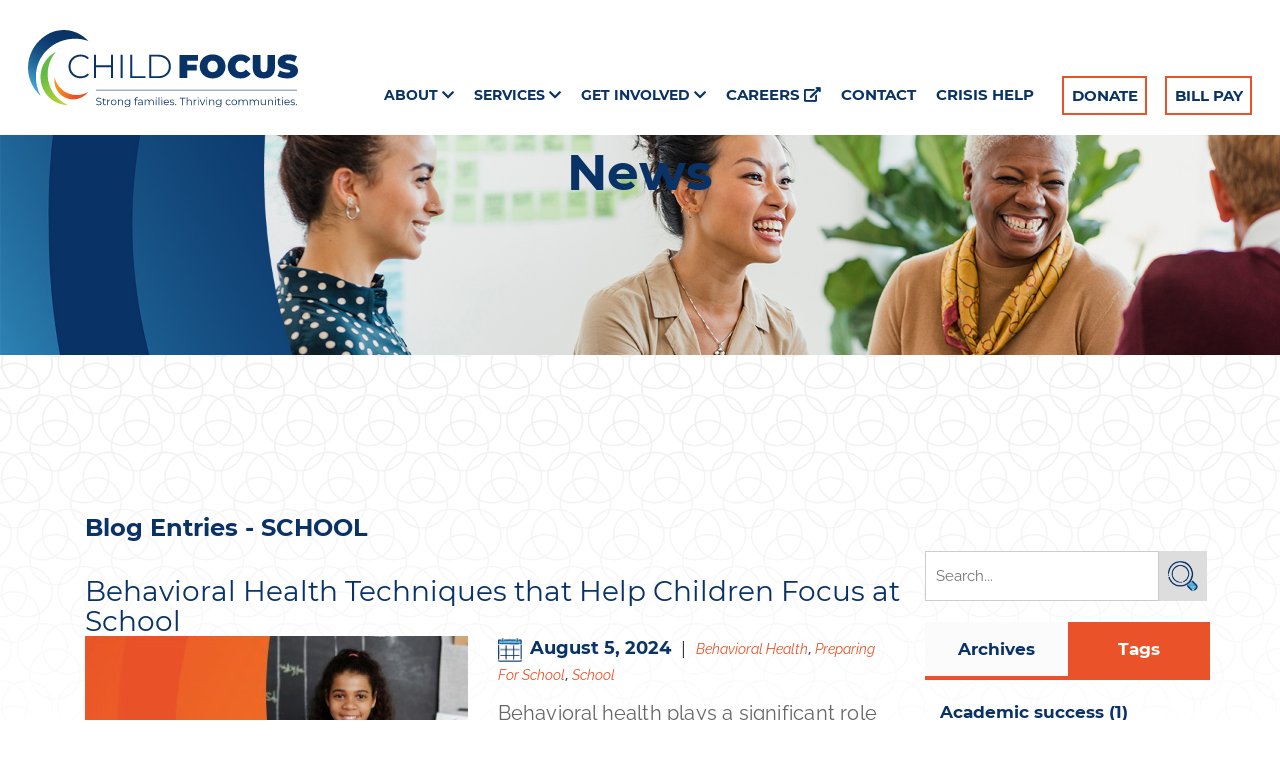

--- FILE ---
content_type: text/html; charset=utf-8
request_url: https://www.child-focus.org/news/tag?tag=SCHOOL
body_size: 18190
content:
<!DOCTYPE html>
<html lang="en">
    <head>
        <meta charset="utf-8">
        <meta http-equiv="X-UA-Compatible" content="IE=edge">
		<meta name="google-site-verification" content="ml8iEYsEHzArV-Kk9P1tDK4_mRhN_wSqPrIjYZOggPU" />
        
                
        <meta name="viewport" content="width=device-width, initial-scale=1"><link rel="stylesheet" type="text/css" href="https://www.child-focus.org/layout/css/vendor/bootstrap.min.css" />        <link rel="icon" href="https://www.child-focus.org/favicon.ico" type="image/x-icon" />
		<link rel="apple-touch-icon" sizes="180x180" href="https://www.child-focus.org/apple-touch-icon.png">
		<link rel="icon" type="image/png" sizes="32x32" href="https://www.child-focus.org/favicon-32x32.png">
		<link rel="icon" type="image/png" sizes="16x16" href="https://www.child-focus.org/favicon-16x16.png">
		<link rel="manifest" href="https://www.child-focus.org/site.webmanifest">
		<link rel="mask-icon" href="https://www.child-focus.org/safari-pinned-tab.svg" color="#5bbad5">
		<meta name="msapplication-TileColor" content="#da532c">
		<meta name="theme-color" content="#ffffff">
		<link rel="stylesheet" type="text/css" href="https://www.child-focus.org/layout/css/vendor/swiper.min.css" />
        <link rel="stylesheet" type="text/css" href="https://www.child-focus.org/layout/css/vendor/jquery-ui.min.css" />
        <link rel="stylesheet" type="text/css" href="https://www.child-focus.org/layout/css/vendor/fa-all.min.css" />
        <link rel="stylesheet" type="text/css" href="https://www.child-focus.org/layout/css/vendor/jquery-ui.icon-font.css" />
        <link rel="stylesheet" type="text/css" href="https://www.child-focus.org/layout/css/main.css" />
         <!-- Google Tag Manager (noscript) -->
		<noscript><iframe src="https://www.googletagmanager.com/ns.html?id=GTM-WRZLQPT"
		height="0" width="0" style="display:none;visibility:hidden"></iframe></noscript>
		<!-- End Google Tag Manager (noscript) -->
        
        <!-- Google Tag Manager -->
		<script>(function(w,d,s,l,i){w[l]=w[l]||[];w[l].push({'gtm.start':
		new Date().getTime(),event:'gtm.js'});var f=d.getElementsByTagName(s)[0],
		j=d.createElement(s),dl=l!='dataLayer'?'&l='+l:'';j.async=true;j.src=
		'https://www.googletagmanager.com/gtm.js?id='+i+dl;f.parentNode.insertBefore(j,f);
		})(window,document,'script','dataLayer','GTM-WRZLQPT');</script>
		<!-- End Google Tag Manager -->
        <link rel="stylesheet" type="text/css" href="https://www.child-focus.org/layout/css/fe.css?mod=1610559960" />        
<title>News - Entries 2021 | Child Focus</title>
<link rel="canonical" href="https://www.child-focus.org/news/" />
<meta name="description" content="Needing more information for your child. Contact Child Focus for any questions. " />
<meta name="keywords" content="" />
<meta property="og:title" content="News - Entries 2021 | Child Focus" />
<meta property="og:type" content="website" />
<meta property="og:url" content="https://www.child-focus.org/news/" />
<meta property="og:description" content="Needing more information for your child. Contact Child Focus for any questions. " />
	<meta property="og:image" content="https://www.child-focus.org/layout/images/logo_og.jpg" />
	<meta property="og:image:width"  content="281" />
	<meta property="og:image:height" content="80" />
		<link rel="stylesheet" type="text/css" href="https://www.child-focus.org/js/vendor/fancybox/source/jquery.fancybox.css?v=2.1.5" media="screen" />
		<link rel="stylesheet" type="text/css" href="https://www.child-focus.org/layout/css/_design.css?mod=1768924220"/>		<!-- Google tag (gtag.js) -->
<script async src="https://www.googletagmanager.com/gtag/js?id=G-MFN06YW88K"></script>
<script>
  window.dataLayer = window.dataLayer || [];
  function gtag(){dataLayer.push(arguments);}
  gtag('js', new Date());

  gtag('config', 'G-MFN06YW88K');
</script>





<!-- Google tag (gtag.js) -->
<script async src="https://www.googletagmanager.com/gtag/js?id=G-VT15VZTMY8"></script>
<script>
  window.dataLayer = window.dataLayer || [];
  function gtag(){dataLayer.push(arguments);}
  gtag('js', new Date());

  gtag('config', 'G-VT15VZTMY8');
</script><meta name="msvalidate.01" content="B131FABD9043F24D5CA1DBE585DB115E" />
<!-- Google Tag Manager -->
<script>(function(w,d,s,l,i){w[l]=w[l]||[];w[l].push({'gtm.start':
new Date().getTime(),event:'gtm.js'});var f=d.getElementsByTagName(s)[0],
j=d.createElement(s),dl=l!='dataLayer'?'&l='+l:'';j.async=true;j.src=
'https://www.googletagmanager.com/gtm.js?id='+i+dl;f.parentNode.insertBefore(j,f);
})(window,document,'script','dataLayer','GTM-W3LM9FC');</script>
<!-- End Google Tag Manager -->



<!-- Clarity tracking code for https://www.child-focus.org/ --><script>    (function(c,l,a,r,i,t,y){        c[a]=c[a]||function(){(c[a].q=c[a].q||[]).push(arguments)};        t=l.createElement(r);t.async=1;t.src="https://www.clarity.ms/tag/"+i+"?ref=bwt";        y=l.getElementsByTagName(r)[0];y.parentNode.insertBefore(t,y);    })(window, document, "clarity", "script", "bro212172w");</script>    </head>
    <body class="body body-news body-blog body-4">
        <!-- Google Tag Manager (noscript) -->
<noscript><iframe src="https://www.googletagmanager.com/ns.html?id=GTM-W3LM9FC"
height="0" width="0" style="display:none;visibility:hidden"></iframe></noscript>
<!-- End Google Tag Manager (noscript) -->        <div id="skip" class="sr-only"><a href="#main">Skip to Main Content</a></div>

        <div id="divSiteWrapper">
                        <div class="ContentWrapper ExpandedContentWrapper col-sm-12 pull-sm-4 col-md-12 push-md-3">
                                				<header role="banner" class="navbar-fixed-top-on">
					
						<nav role="navigation" class="supernav">
							<div class="container"><div class="divBannerContactInfo"><div class="divContactWrapper divContactWrapperAddress col-xs-12"><a href="https://www.google.com/maps/dir//4629+Aicholtz+Road+Cincinnati+OH+45244" class="addressLink" target="_blank"> <img src="https://www.child-focus.org/layout/images/assets/icons/icon_sitewide_location.png" alt="location icon" /><p class="contact contactAddress"><span>4629 Aicholtz Road</span><span class="spanContactCSZ spanContactCity">Cincinnati, </span><span class="spanContactCSZ spanContactState">OH</span><span class="spanContactCSZ spanContactZip">45244</span></p></a></div></div><div class="divSuperNavSocial">
        <div class="social-div social-banner-div">
            <ul class="social-networking">
                        <li class="facebook">
                            <a href="https://www.facebook.com/ChildFocus" title="visit our facebook page" target="_blank" class="fab fa-lg fa-facebook">
                                <span class="sr-only">
                                    visit our facebook page
                                </span>
                            </a>
                        </li>
                        <li class="twitter">
                            <a href="https://www.twitter.com/befosterparents" title="visit our twitter page" target="_blank" class="fab fa-lg fa-twitter">
                                <span class="sr-only">
                                    visit our twitter page
                                </span>
                            </a>
                        </li>
                        <li class="google">
                            <a href="https://www.google.com/maps/search/Child+Focus/@39.1328424,-84.6172345,11z/data=!3m1!4b1?entry=ttu" title="visit our Google Business page" target="_blank" class="fab fa-lg fa-google">
                                <span class="sr-only">
                                    visit our Google Business page
                                </span>
                            </a>
                        </li>
                        <li class="instagram">
                            <a href="https://www.instagram.com/childfocusinc/" title="visit our Instagram page" target="_blank" class="fab fa-lg fa-instagram">
                                <span class="sr-only">
                                    visit our Instagram page
                                </span>
                            </a>
                        </li>
                        <li class="linkedin">
                            <a href="https://www.linkedin.com/company/child-focus" title="visit our LinkedIn page" target="_blank" class="fab fa-lg fa-linkedin">
                                <span class="sr-only">
                                    visit our LinkedIn page
                                </span>
                            </a>
                        </li>
                        <li class="youtube">
                            <a href="https://www.youtube.com/channel/UClBYpmIeiQ-vpqY_NOyEqrA" title="visit our YouTube page" target="_blank" class="fab fa-lg fa-youtube">
                                <span class="sr-only">
                                    visit our YouTube page
                                </span>
                            </a>
                        </li>
            </ul>
        </div></div><div class="divSuperNavPageLinks"></div>
							</div>
						</nav>                   	<div class="navcontainer">
	                    <div class="container">
		                    		                    <button type="button" class="navbar-toggle collapsed" data-toggle="collapse" data-target="#navbar" aria-expanded="false" aria-controls="navbar">
		                        <span class="sr-only">Toggle navigation</span>
		                        <span class="icon-bar icon-bar-1"></span>
		                        <span class="icon-bar icon-bar-2"></span>
		                        <span class="icon-bar icon-bar-3"></span>
		                    </button>
		                                                <a href="https://www.child-focus.org/" class="anchLogoLink anchBackToHome">
                                <img alt="Child Focus - Website Logo" src="https://www.child-focus.org/layout/images/logo.svg?m=1611606254" />                            </a>
                            		                    <nav id="navbar" role="navigation" class="mainnav collapse navbar-collapse">
	                            <div class="divMainNavPageLinks hidden-xs hidden-sm hidden-md visible-lg divMainNavLinkWrapper divMainNavLinkWrapper-left">
								<div class="dropdown tablet first">
									<button class="btn btn-default dropdown-toggle" type="button" id="dropdownMenuTablet-10" data-toggle="dropdown" aria-haspopup="true" aria-expanded="false">
										About
										<span class="fa fa-chevron-down"></span>
									</button><!--dropdown-toggle-->
									<div class="dropdown-menu" aria-labelledby="dropdownMenuTablet-10">
		    					<span class="mainNav-category-container">
		    						<a href="https://www.child-focus.org/about-us/" class="mainNav-category mainNav-category ">
		    							About Child Focus
		    							
		    						
		    						</a></span><!---category-container-->
		    					<span class="mainNav-category-container">
		    						<a href="https://www.child-focus.org/board-of-directors/" class="mainNav-category mainNav-category ">
		    							Board of Directors
		    							
		    						
		    						</a></span><!---category-container-->
		    					<span class="mainNav-category-container">
		    						<a href="https://www.child-focus.org/leadership/" class="mainNav-category mainNav-category ">
		    							Leadership
		    							
		    						
		    						</a></span><!---category-container-->
		    					<span class="mainNav-category-container">
		    						<a href="https://www.child-focus.org/news/" class="mainNav-category mainNav-category ">
		    							News
		    							
		    						
		    						</a></span><!---category-container-->
									</div><!--dropdown-menu-->
								</div><!--dropdown tablet-->
								<div class="divAnchDDLWrapper divAnchDDLWrapper-about" id="divAnchDDLWrapper-10">
		                            <a class="anchMainNav anchMainNav-about first" id="anchMainNav-10" href="https://www.child-focus.org/about/" data-id="1" target="_self">
		                                <span class="spanPageLabel spanMainNavPageLabel">About</span>
		                                <span class="fa fa-chevron-down"></span>
		                            </a><!--anchMainNav-->
		                            <div class="dropdownmenu hidden-xs hidden-sm hidden-md">
		    					<span class="mainNav-category-container">
		    						<a href="https://www.child-focus.org/about-us/" class="mainNav-category mainNav-category ">
		    							About Child Focus
		    							
		    						
		    						</a></span><!---category-container-->
		    					<span class="mainNav-category-container">
		    						<a href="https://www.child-focus.org/board-of-directors/" class="mainNav-category mainNav-category ">
		    							Board of Directors
		    							
		    						
		    						</a></span><!---category-container-->
		    					<span class="mainNav-category-container">
		    						<a href="https://www.child-focus.org/leadership/" class="mainNav-category mainNav-category ">
		    							Leadership
		    							
		    						
		    						</a></span><!---category-container-->
		    					<span class="mainNav-category-container">
		    						<a href="https://www.child-focus.org/news/" class="mainNav-category mainNav-category ">
		    							News
		    							
		    						
		    						</a></span><!---category-container-->
			                       	</div><!--dropdownmenu-->
	                       		</div><!--divAnchDDLWrapper-->
								<div class="dropdown tablet">
									<button class="btn btn-default dropdown-toggle" type="button" id="dropdownMenuTablet-9" data-toggle="dropdown" aria-haspopup="true" aria-expanded="false">
										Services
										<span class="fa fa-chevron-down"></span>
									</button><!--dropdown-toggle-->
									<div class="dropdown-menu" aria-labelledby="dropdownMenuTablet-9">
		    					<span class="mainNav-category-container">
		    						<a href="https://www.child-focus.org/early-learning/" class="mainNav-category mainNav-category ">
		    							Head Start
		    							
		    						
		    						</a></span><!---category-container-->
		    					<span class="mainNav-category-container">
		    						<a href="https://www.child-focus.org/before-and-after-school/" class="mainNav-category mainNav-category ">
		    							Before & After School
		    							
		    						
		    						</a></span><!---category-container-->
		    					<span class="mainNav-category-container">
		    						<a href="https://www.child-focus.org/parent-employment/" class="mainNav-category mainNav-category ">
		    							Parent Employment
		    							
		    						
		    						</a></span><!---category-container-->
		    					<span class="mainNav-category-container">
		    						<a href="https://www.child-focus.org/parent-enrichment" class="mainNav-category mainNav-category ">
		    							Parent Enrichment
		    							
		    						
		    						</a></span><!---category-container-->
		    					<span class="mainNav-category-container">
		    						<a href="https://www.child-focus.org/mental-health/" class="mainNav-category mainNav-category ">
		    							Mental Health
		    							
		    						
		    						</a></span><!---category-container-->
		    					<span class="mainNav-category-container">
		    						<a href="https://www.child-focus.org/substance-use/" class="mainNav-category mainNav-category ">
		    							Substance Use
		    							
		    						
		    						</a></span><!---category-container-->
		    					<span class="mainNav-category-container">
		    						<a href="https://www.child-focus.org/education-and-training/" class="mainNav-category mainNav-category ">
		    							Education & Training
		    							
		    						
		    						</a></span><!---category-container-->
		    					<span class="mainNav-category-container">
		    						<a href="https://www.child-focus.org/service-locations/" class="mainNav-category mainNav-category ">
		    							Service Locations
		    							
		    						
		    						</a></span><!---category-container-->
									</div><!--dropdown-menu-->
								</div><!--dropdown tablet-->
								<div class="divAnchDDLWrapper divAnchDDLWrapper-services" id="divAnchDDLWrapper-9">
		                            <a class="anchMainNav anchMainNav-services" id="anchMainNav-9" href="https://www.child-focus.org/services/" data-id="2" target="_self">
		                                <span class="spanPageLabel spanMainNavPageLabel">Services</span>
		                                <span class="fa fa-chevron-down"></span>
		                            </a><!--anchMainNav-->
		                            <div class="dropdownmenu hidden-xs hidden-sm hidden-md">
		    					<span class="mainNav-category-container">
		    						<a href="https://www.child-focus.org/early-learning/" class="mainNav-category mainNav-category ">
		    							Head Start
		    							
		    						
		    						</a></span><!---category-container-->
		    					<span class="mainNav-category-container">
		    						<a href="https://www.child-focus.org/before-and-after-school/" class="mainNav-category mainNav-category ">
		    							Before & After School
		    							
		    						
		    						</a></span><!---category-container-->
		    					<span class="mainNav-category-container">
		    						<a href="https://www.child-focus.org/parent-employment/" class="mainNav-category mainNav-category ">
		    							Parent Employment
		    							
		    						
		    						</a></span><!---category-container-->
		    					<span class="mainNav-category-container">
		    						<a href="https://www.child-focus.org/parent-enrichment" class="mainNav-category mainNav-category ">
		    							Parent Enrichment
		    							
		    						
		    						</a></span><!---category-container-->
		    					<span class="mainNav-category-container">
		    						<a href="https://www.child-focus.org/mental-health/" class="mainNav-category mainNav-category ">
		    							Mental Health
		    							
		    						
		    						</a></span><!---category-container-->
		    					<span class="mainNav-category-container">
		    						<a href="https://www.child-focus.org/substance-use/" class="mainNav-category mainNav-category ">
		    							Substance Use
		    							
		    						
		    						</a></span><!---category-container-->
		    					<span class="mainNav-category-container">
		    						<a href="https://www.child-focus.org/education-and-training/" class="mainNav-category mainNav-category ">
		    							Education & Training
		    							
		    						
		    						</a></span><!---category-container-->
		    					<span class="mainNav-category-container">
		    						<a href="https://www.child-focus.org/service-locations/" class="mainNav-category mainNav-category ">
		    							Service Locations
		    							
		    						
		    						</a></span><!---category-container-->
			                       	</div><!--dropdownmenu-->
	                       		</div><!--divAnchDDLWrapper-->
								<div class="dropdown tablet">
									<button class="btn btn-default dropdown-toggle" type="button" id="dropdownMenuTablet-8" data-toggle="dropdown" aria-haspopup="true" aria-expanded="false">
										Get Involved
										<span class="fa fa-chevron-down"></span>
									</button><!--dropdown-toggle-->
									<div class="dropdown-menu" aria-labelledby="dropdownMenuTablet-8">
		    					<span class="mainNav-category-container">
		    						<a href="https://www.child-focus.org/events/" class="mainNav-category mainNav-category ">
		    							Events
		    							
		    						
		    						</a></span><!---category-container-->
		    					<span class="mainNav-category-container">
		    						<a href="https://www.child-focus.org/internships" class="mainNav-category mainNav-category ">
		    							Internships
		    							
		    						
		    						</a></span><!---category-container-->
		    					<span class="mainNav-category-container">
		    						<a href="https://www.child-focus.org/volunteer/" class="mainNav-category mainNav-category ">
		    							Volunteer
		    							
		    						
		    						</a></span><!---category-container-->
									</div><!--dropdown-menu-->
								</div><!--dropdown tablet-->
								<div class="divAnchDDLWrapper divAnchDDLWrapper-get-involved" id="divAnchDDLWrapper-8">
		                            <a class="anchMainNav anchMainNav-get-involved" id="anchMainNav-8" href="https://www.child-focus.org/get-involved/" data-id="3" target="_self">
		                                <span class="spanPageLabel spanMainNavPageLabel">Get Involved</span>
		                                <span class="fa fa-chevron-down"></span>
		                            </a><!--anchMainNav-->
		                            <div class="dropdownmenu hidden-xs hidden-sm hidden-md">
		    					<span class="mainNav-category-container">
		    						<a href="https://www.child-focus.org/events/" class="mainNav-category mainNav-category ">
		    							Events
		    							
		    						
		    						</a></span><!---category-container-->
		    					<span class="mainNav-category-container">
		    						<a href="https://www.child-focus.org/internships" class="mainNav-category mainNav-category ">
		    							Internships
		    							
		    						
		    						</a></span><!---category-container-->
		    					<span class="mainNav-category-container">
		    						<a href="https://www.child-focus.org/volunteer/" class="mainNav-category mainNav-category ">
		    							Volunteer
		    							
		    						
		    						</a></span><!---category-container-->
			                       	</div><!--dropdownmenu-->
	                       		</div><!--divAnchDDLWrapper-->
	                            <a class="anchMainNav anchMainNav-careers" id="anchMainNav-7" href="https://recruiting.paylocity.com/recruiting/jobs/All/beb98d2c-b30f-47df-adee-d9c41622f147/Child-Focus-Inc" data-id="4" target="_blank">
	                                <span class="spanPageLabel spanMainNavPageLabel">Careers</span>
	                                <span class="fas fa-external-link-alt"></span>
	                            </a>
	                            <a class="anchMainNav anchMainNav-contact" id="anchMainNav-6" href="https://www.child-focus.org/contact/" data-id="5" target="_self">
	                                <span class="spanPageLabel spanMainNavPageLabel">Contact</span>
	                                
	                            </a>
	                            <a class="anchMainNav anchMainNav-crisis-help" id="anchMainNav-27" href="https://www.child-focus.org/mental-health/services/crisis-services/" data-id="6" target="_self">
	                                <span class="spanPageLabel spanMainNavPageLabel">Crisis Help</span>
	                                
	                            </a>
	                            <a class="anchMainNav anchMainNav-donate" id="anchMainNav-5" href="https://www.child-focus.org/donate/" data-id="7" target="_self">
	                                <span class="spanPageLabel spanMainNavPageLabel">Donate</span>
	                                
	                            </a>
	                            <a class="anchMainNav anchMainNav-bill-pay last" id="anchMainNav-36" href="https://www.child-focus.org/bill-pay/" data-id="8" target="_self">
	                                <span class="spanPageLabel spanMainNavPageLabel">Bill Pay</span>
	                                
	                            </a></div><!--divMainNavPageLinks--><div class="nav navbar-nav visible-xs-block visible-sm visible-md hidden-lg divSandwichNavPageLinks">
                    <a class="anchSandwichNav anchSandwichNav-home first" id="anchSandwichNav-11" href="https://www.child-focus.org/home/" target="_self">
                        <span class="spanPageLabel spanSandwichNavPageLabel">Home</span>
                        
                    </a>
					<div class="divAnchDDLWrapper divAnchDDLWrapper-mobile divAnchDDLWrapper-about " id="divAnchDDLWrapperMobile-10">
                        <a class="anchSandwichNav anchSandwichNav-about" id="anchSandwichNav-10" href="https://www.child-focus.org/about/" data-id="2" target="_self">
                            <span class="spanPageLabel spanSandwichNavPageLabel">About</span>
                            <span class="caret"></span>
                        </a><!--anchMainNav-->
                        <div class="dropdownmenu hidden-lg">
		    					<span class="mainNav-category-container">
		    						<a href="https://www.child-focus.org/about-us/" class="mainNav-category mainNav-category ">
		    							About Child Focus
		    							
		    						
		    						</a></span><!---category-container-->
		    					<span class="mainNav-category-container">
		    						<a href="https://www.child-focus.org/board-of-directors/" class="mainNav-category mainNav-category ">
		    							Board of Directors
		    							
		    						
		    						</a></span><!---category-container-->
		    					<span class="mainNav-category-container">
		    						<a href="https://www.child-focus.org/leadership/" class="mainNav-category mainNav-category ">
		    							Leadership
		    							
		    						
		    						</a></span><!---category-container-->
		    					<span class="mainNav-category-container">
		    						<a href="https://www.child-focus.org/news/" class="mainNav-category mainNav-category ">
		    							News
		    							
		    						
		    						</a></span><!---category-container-->
                       	</div><!--dropdownmenu-->
               		</div><!--divAnchDDLWrapper-->
					<div class="divAnchDDLWrapper divAnchDDLWrapper-mobile divAnchDDLWrapper-services " id="divAnchDDLWrapperMobile-9">
                        <a class="anchSandwichNav anchSandwichNav-services" id="anchSandwichNav-9" href="https://www.child-focus.org/services/" data-id="3" target="_self">
                            <span class="spanPageLabel spanSandwichNavPageLabel">Services</span>
                            <span class="caret"></span>
                        </a><!--anchMainNav-->
                        <div class="dropdownmenu hidden-lg">
		    					<span class="mainNav-category-container">
		    						<a href="https://www.child-focus.org/early-learning/" class="mainNav-category mainNav-category ">
		    							Head Start
		    							
		    						
		    						</a></span><!---category-container-->
		    					<span class="mainNav-category-container">
		    						<a href="https://www.child-focus.org/before-and-after-school/" class="mainNav-category mainNav-category ">
		    							Before & After School
		    							
		    						
		    						</a></span><!---category-container-->
		    					<span class="mainNav-category-container">
		    						<a href="https://www.child-focus.org/parent-employment/" class="mainNav-category mainNav-category ">
		    							Parent Employment
		    							
		    						
		    						</a></span><!---category-container-->
		    					<span class="mainNav-category-container">
		    						<a href="https://www.child-focus.org/parent-enrichment" class="mainNav-category mainNav-category ">
		    							Parent Enrichment
		    							
		    						
		    						</a></span><!---category-container-->
		    					<span class="mainNav-category-container">
		    						<a href="https://www.child-focus.org/mental-health/" class="mainNav-category mainNav-category ">
		    							Mental Health
		    							
		    						
		    						</a></span><!---category-container-->
		    					<span class="mainNav-category-container">
		    						<a href="https://www.child-focus.org/substance-use/" class="mainNav-category mainNav-category ">
		    							Substance Use
		    							
		    						
		    						</a></span><!---category-container-->
		    					<span class="mainNav-category-container">
		    						<a href="https://www.child-focus.org/education-and-training/" class="mainNav-category mainNav-category ">
		    							Education & Training
		    							
		    						
		    						</a></span><!---category-container-->
		    					<span class="mainNav-category-container">
		    						<a href="https://www.child-focus.org/service-locations/" class="mainNav-category mainNav-category ">
		    							Service Locations
		    							
		    						
		    						</a></span><!---category-container-->
                       	</div><!--dropdownmenu-->
               		</div><!--divAnchDDLWrapper-->
					<div class="divAnchDDLWrapper divAnchDDLWrapper-mobile divAnchDDLWrapper-get-involved " id="divAnchDDLWrapperMobile-8">
                        <a class="anchSandwichNav anchSandwichNav-get-involved" id="anchSandwichNav-8" href="https://www.child-focus.org/get-involved/" data-id="4" target="_self">
                            <span class="spanPageLabel spanSandwichNavPageLabel">Get Involved</span>
                            <span class="caret"></span>
                        </a><!--anchMainNav-->
                        <div class="dropdownmenu hidden-lg">
		    					<span class="mainNav-category-container">
		    						<a href="https://www.child-focus.org/events/" class="mainNav-category mainNav-category ">
		    							Events
		    							
		    						
		    						</a></span><!---category-container-->
		    					<span class="mainNav-category-container">
		    						<a href="https://www.child-focus.org/internships" class="mainNav-category mainNav-category ">
		    							Internships
		    							
		    						
		    						</a></span><!---category-container-->
		    					<span class="mainNav-category-container">
		    						<a href="https://www.child-focus.org/volunteer/" class="mainNav-category mainNav-category ">
		    							Volunteer
		    							
		    						
		    						</a></span><!---category-container-->
                       	</div><!--dropdownmenu-->
               		</div><!--divAnchDDLWrapper-->
                    <a class="anchSandwichNav anchSandwichNav-careers" id="anchSandwichNav-7" href="https://recruiting.paylocity.com/recruiting/jobs/All/beb98d2c-b30f-47df-adee-d9c41622f147/Child-Focus-Inc" target="_blank">
                        <span class="spanPageLabel spanSandwichNavPageLabel">Careers</span>
                        <span class="fas fa-external-link-alt"></span>
                    </a>
                    <a class="anchSandwichNav anchSandwichNav-contact" id="anchSandwichNav-6" href="https://www.child-focus.org/contact/" target="_self">
                        <span class="spanPageLabel spanSandwichNavPageLabel">Contact</span>
                        
                    </a>
                    <a class="anchSandwichNav anchSandwichNav-crisis-help" id="anchSandwichNav-27" href="https://www.child-focus.org/mental-health/services/crisis-services/" target="_self">
                        <span class="spanPageLabel spanSandwichNavPageLabel">Crisis Help</span>
                        
                    </a>
                    <a class="anchSandwichNav anchSandwichNav-donate" id="anchSandwichNav-5" href="https://www.child-focus.org/donate/" target="_self">
                        <span class="spanPageLabel spanSandwichNavPageLabel">Donate</span>
                        
                    </a>
                    <a class="anchSandwichNav anchSandwichNav-bill-pay" id="anchSandwichNav-36" href="https://www.child-focus.org/bill-pay/" target="_self">
                        <span class="spanPageLabel spanSandwichNavPageLabel">Bill Pay</span>
                        
                    </a>
                    <a class="anchSandwichNav anchSandwichNav-registration last" id="anchSandwichNav-23" href="https://www.child-focus.org/registration/" target="_self">
                        <span class="spanPageLabel spanSandwichNavPageLabel">Registration</span>
                        
                    </a></div>	                    	</nav>
	                   	</div><!--container-->
               		</div><!--navcontainer-->
				</header>

                                <main role="main" id="main">
                							<div class="divPageHeaderWrapper content-bg-image content-bg-image-news content-bg-image-blog">
	                    	<div class="container PageHeaderInner">
	                        	<h1 class="col-xs-12 pagelabelheader">News </h1>	                    	</div>
	                    </div>
                	                	<div class="clear"></div>
                	            		<div class="content-site-wrapper content-site-wrapper-bg">
	                    <div class="container content-div-site content-div-multiple-entries content-div content-div-news content-div-blog">
	                        <h2>Blog Entries - SCHOOL</h2><div class="divSideMenu hidden-xs divBlogSidemenu col-sm-4 col-md-4 col-lg-3 pull-right right">

<div class="blogsearch hidden-xs">
    <form action="https://www.child-focus.org/news/" method="post" class="frmBlogFESearch">
        <label class="sr-only" for="txtBlogSearch">Search Blog Entries:</label>
        <input type="text" name="txtBlogSearch" id="txtBlogSearch" class="txtBlogSearch empty" placeholder="search..." />
        <input type="submit" name="btnBlogSearch" class="btnBlogSearch" value="Search" />
        <a class="blogrssicon fa fa-2x fa-rss-square" href="https://www.child-focus.org/pages/news/rss.xml" title="Subscribe to our Feed" target="_blank">
            <span class="sr-only">
                Subscribe to our Feed
            </span>
        </a>
    </form>
    <div class="clear"></div>
</div>

<div class="blogsidemenubanner hidden-xs">
    
    <a  href="#" class="blogsidemenuchooser" id="datesection">Archives</a>
    
    <a  href="#" class="blogsidemenuchooser current" id="tagsection">Tags</a>
    <div class="clear"></div>
</div>
<div class="blogsidemenucontent hidden-xs">
            <div class="contentsection datesection">
                            <a href="https://www.child-focus.org/news/date/2026/" id="anchYearLink2026" class="anchYearLink">2026
                                <span class="fa fa-chevron-down spanShowHideSubcategories spanShowHideSubcategories-hiding" aria-hidden="true" id="spanShowHideSubcategories-2026"></span></a>
                                    <a href="https://www.child-focus.org/news/date/2026-1/"
                                    class="anchMonthLink anchMonthLink2026 hidden"><span>January</span></a>
                            <a href="https://www.child-focus.org/news/date/2025/" id="anchYearLink2025" class="anchYearLink">2025
                                <span class="fa fa-chevron-down spanShowHideSubcategories spanShowHideSubcategories-hiding" aria-hidden="true" id="spanShowHideSubcategories-2025"></span></a>
                                    <a href="https://www.child-focus.org/news/date/2025-12/"
                                    class="anchMonthLink anchMonthLink2025 hidden"><span>December</span></a>
                                    <a href="https://www.child-focus.org/news/date/2025-11/"
                                    class="anchMonthLink anchMonthLink2025 hidden"><span>November</span></a>
                                    <a href="https://www.child-focus.org/news/date/2025-10/"
                                    class="anchMonthLink anchMonthLink2025 hidden"><span>October</span></a>
                                    <a href="https://www.child-focus.org/news/date/2025-9/"
                                    class="anchMonthLink anchMonthLink2025 hidden"><span>September</span></a>
                                    <a href="https://www.child-focus.org/news/date/2025-8/"
                                    class="anchMonthLink anchMonthLink2025 hidden"><span>August</span></a>
                                    <a href="https://www.child-focus.org/news/date/2025-7/"
                                    class="anchMonthLink anchMonthLink2025 hidden"><span>July</span></a>
                                    <a href="https://www.child-focus.org/news/date/2025-6/"
                                    class="anchMonthLink anchMonthLink2025 hidden"><span>June</span></a>
                                    <a href="https://www.child-focus.org/news/date/2025-5/"
                                    class="anchMonthLink anchMonthLink2025 hidden"><span>May</span></a>
                                    <a href="https://www.child-focus.org/news/date/2025-4/"
                                    class="anchMonthLink anchMonthLink2025 hidden"><span>April</span></a>
                                    <a href="https://www.child-focus.org/news/date/2025-3/"
                                    class="anchMonthLink anchMonthLink2025 hidden"><span>March</span></a>
                                    <a href="https://www.child-focus.org/news/date/2025-2/"
                                    class="anchMonthLink anchMonthLink2025 hidden"><span>February</span></a>
                                    <a href="https://www.child-focus.org/news/date/2025-1/"
                                    class="anchMonthLink anchMonthLink2025 hidden"><span>January</span></a>
                            <a href="https://www.child-focus.org/news/date/2024/" id="anchYearLink2024" class="anchYearLink">2024
                                <span class="fa fa-chevron-down spanShowHideSubcategories spanShowHideSubcategories-hiding" aria-hidden="true" id="spanShowHideSubcategories-2024"></span></a>
                                    <a href="https://www.child-focus.org/news/date/2024-12/"
                                    class="anchMonthLink anchMonthLink2024 hidden"><span>December</span></a>
                                    <a href="https://www.child-focus.org/news/date/2024-11/"
                                    class="anchMonthLink anchMonthLink2024 hidden"><span>November</span></a>
                                    <a href="https://www.child-focus.org/news/date/2024-10/"
                                    class="anchMonthLink anchMonthLink2024 hidden"><span>October</span></a>
                                    <a href="https://www.child-focus.org/news/date/2024-9/"
                                    class="anchMonthLink anchMonthLink2024 hidden"><span>September</span></a>
                                    <a href="https://www.child-focus.org/news/date/2024-8/"
                                    class="anchMonthLink anchMonthLink2024 hidden"><span>August</span></a>
                                    <a href="https://www.child-focus.org/news/date/2024-7/"
                                    class="anchMonthLink anchMonthLink2024 hidden"><span>July</span></a>
                                    <a href="https://www.child-focus.org/news/date/2024-6/"
                                    class="anchMonthLink anchMonthLink2024 hidden"><span>June</span></a>
                                    <a href="https://www.child-focus.org/news/date/2024-5/"
                                    class="anchMonthLink anchMonthLink2024 hidden"><span>May</span></a>
                                    <a href="https://www.child-focus.org/news/date/2024-4/"
                                    class="anchMonthLink anchMonthLink2024 hidden"><span>April</span></a>
                                    <a href="https://www.child-focus.org/news/date/2024-3/"
                                    class="anchMonthLink anchMonthLink2024 hidden"><span>March</span></a>
                                    <a href="https://www.child-focus.org/news/date/2024-2/"
                                    class="anchMonthLink anchMonthLink2024 hidden"><span>February</span></a>
                                    <a href="https://www.child-focus.org/news/date/2024-1/"
                                    class="anchMonthLink anchMonthLink2024 hidden"><span>January</span></a>
                            <a href="https://www.child-focus.org/news/date/2023/" id="anchYearLink2023" class="anchYearLink">2023
                                <span class="fa fa-chevron-down spanShowHideSubcategories spanShowHideSubcategories-hiding" aria-hidden="true" id="spanShowHideSubcategories-2023"></span></a>
                                    <a href="https://www.child-focus.org/news/date/2023-12/"
                                    class="anchMonthLink anchMonthLink2023 hidden"><span>December</span></a>
                                    <a href="https://www.child-focus.org/news/date/2023-11/"
                                    class="anchMonthLink anchMonthLink2023 hidden"><span>November</span></a>
                                    <a href="https://www.child-focus.org/news/date/2023-10/"
                                    class="anchMonthLink anchMonthLink2023 hidden"><span>October</span></a>
                                    <a href="https://www.child-focus.org/news/date/2023-9/"
                                    class="anchMonthLink anchMonthLink2023 hidden"><span>September</span></a>
                                    <a href="https://www.child-focus.org/news/date/2023-8/"
                                    class="anchMonthLink anchMonthLink2023 hidden"><span>August</span></a>
                                    <a href="https://www.child-focus.org/news/date/2023-7/"
                                    class="anchMonthLink anchMonthLink2023 hidden"><span>July</span></a>
                                    <a href="https://www.child-focus.org/news/date/2023-6/"
                                    class="anchMonthLink anchMonthLink2023 hidden"><span>June</span></a>
                                    <a href="https://www.child-focus.org/news/date/2023-5/"
                                    class="anchMonthLink anchMonthLink2023 hidden"><span>May</span></a>
                                    <a href="https://www.child-focus.org/news/date/2023-4/"
                                    class="anchMonthLink anchMonthLink2023 hidden"><span>April</span></a>
                                    <a href="https://www.child-focus.org/news/date/2023-3/"
                                    class="anchMonthLink anchMonthLink2023 hidden"><span>March</span></a>
                                    <a href="https://www.child-focus.org/news/date/2023-2/"
                                    class="anchMonthLink anchMonthLink2023 hidden"><span>February</span></a>
                                    <a href="https://www.child-focus.org/news/date/2023-1/"
                                    class="anchMonthLink anchMonthLink2023 hidden"><span>January</span></a>
                            <a href="https://www.child-focus.org/news/date/2022/" id="anchYearLink2022" class="anchYearLink">2022
                                <span class="fa fa-chevron-down spanShowHideSubcategories spanShowHideSubcategories-hiding" aria-hidden="true" id="spanShowHideSubcategories-2022"></span></a>
                                    <a href="https://www.child-focus.org/news/date/2022-12/"
                                    class="anchMonthLink anchMonthLink2022 hidden"><span>December</span></a>
                                    <a href="https://www.child-focus.org/news/date/2022-11/"
                                    class="anchMonthLink anchMonthLink2022 hidden"><span>November</span></a>
                                    <a href="https://www.child-focus.org/news/date/2022-10/"
                                    class="anchMonthLink anchMonthLink2022 hidden"><span>October</span></a>
                                    <a href="https://www.child-focus.org/news/date/2022-9/"
                                    class="anchMonthLink anchMonthLink2022 hidden"><span>September</span></a>
                                    <a href="https://www.child-focus.org/news/date/2022-8/"
                                    class="anchMonthLink anchMonthLink2022 hidden"><span>August</span></a>
                                    <a href="https://www.child-focus.org/news/date/2022-7/"
                                    class="anchMonthLink anchMonthLink2022 hidden"><span>July</span></a>
                                    <a href="https://www.child-focus.org/news/date/2022-6/"
                                    class="anchMonthLink anchMonthLink2022 hidden"><span>June</span></a>
                                    <a href="https://www.child-focus.org/news/date/2022-5/"
                                    class="anchMonthLink anchMonthLink2022 hidden"><span>May</span></a>
                                    <a href="https://www.child-focus.org/news/date/2022-4/"
                                    class="anchMonthLink anchMonthLink2022 hidden"><span>April</span></a>
                                    <a href="https://www.child-focus.org/news/date/2022-3/"
                                    class="anchMonthLink anchMonthLink2022 hidden"><span>March</span></a>
                                    <a href="https://www.child-focus.org/news/date/2022-2/"
                                    class="anchMonthLink anchMonthLink2022 hidden"><span>February</span></a>
                                    <a href="https://www.child-focus.org/news/date/2022-1/"
                                    class="anchMonthLink anchMonthLink2022 hidden"><span>January</span></a>
                            <a href="https://www.child-focus.org/news/date/2021/" id="anchYearLink2021" class="anchYearLink">2021
                                <span class="fa fa-chevron-down spanShowHideSubcategories spanShowHideSubcategories-hiding" aria-hidden="true" id="spanShowHideSubcategories-2021"></span></a>
                                    <a href="https://www.child-focus.org/news/date/2021-11/"
                                    class="anchMonthLink anchMonthLink2021 hidden"><span>November</span></a>
                                    <a href="https://www.child-focus.org/news/date/2021-9/"
                                    class="anchMonthLink anchMonthLink2021 hidden"><span>September</span></a>
                                    <a href="https://www.child-focus.org/news/date/2021-8/"
                                    class="anchMonthLink anchMonthLink2021 hidden"><span>August</span></a>
                                    <a href="https://www.child-focus.org/news/date/2021-7/"
                                    class="anchMonthLink anchMonthLink2021 hidden"><span>July</span></a>
                                    <a href="https://www.child-focus.org/news/date/2021-6/"
                                    class="anchMonthLink anchMonthLink2021 hidden"><span>June</span></a>
                                    <a href="https://www.child-focus.org/news/date/2021-5/"
                                    class="anchMonthLink anchMonthLink2021 hidden"><span>May</span></a>
                                    <a href="https://www.child-focus.org/news/date/2021-4/"
                                    class="anchMonthLink anchMonthLink2021 hidden"><span>April</span></a>
                                    <a href="https://www.child-focus.org/news/date/2021-3/"
                                    class="anchMonthLink anchMonthLink2021 hidden"><span>March</span></a>
                                    <a href="https://www.child-focus.org/news/date/2021-2/"
                                    class="anchMonthLink anchMonthLink2021 hidden"><span>February</span></a>
                                    <a href="https://www.child-focus.org/news/date/2021-1/"
                                    class="anchMonthLink anchMonthLink2021 hidden"><span>January</span></a>
                            <a href="https://www.child-focus.org/news/date/2020/" id="anchYearLink2020" class="anchYearLink">2020
                                <span class="fa fa-chevron-down spanShowHideSubcategories spanShowHideSubcategories-hiding" aria-hidden="true" id="spanShowHideSubcategories-2020"></span></a>
                                    <a href="https://www.child-focus.org/news/date/2020-12/"
                                    class="anchMonthLink anchMonthLink2020 hidden"><span>December</span></a>
                                    <a href="https://www.child-focus.org/news/date/2020-11/"
                                    class="anchMonthLink anchMonthLink2020 hidden"><span>November</span></a>
                                    <a href="https://www.child-focus.org/news/date/2020-10/"
                                    class="anchMonthLink anchMonthLink2020 hidden"><span>October</span></a>
                                    <a href="https://www.child-focus.org/news/date/2020-9/"
                                    class="anchMonthLink anchMonthLink2020 hidden"><span>September</span></a>
                                    <a href="https://www.child-focus.org/news/date/2020-5/"
                                    class="anchMonthLink anchMonthLink2020 hidden"><span>May</span></a>
                                    <a href="https://www.child-focus.org/news/date/2020-4/"
                                    class="anchMonthLink anchMonthLink2020 hidden"><span>April</span></a>
                                    <a href="https://www.child-focus.org/news/date/2020-3/"
                                    class="anchMonthLink anchMonthLink2020 hidden"><span>March</span></a>
                                    <a href="https://www.child-focus.org/news/date/2020-1/"
                                    class="anchMonthLink anchMonthLink2020 hidden"><span>January</span></a>
                            <a href="https://www.child-focus.org/news/date/2019/" id="anchYearLink2019" class="anchYearLink">2019
                                <span class="fa fa-chevron-down spanShowHideSubcategories spanShowHideSubcategories-hiding" aria-hidden="true" id="spanShowHideSubcategories-2019"></span></a>
                                    <a href="https://www.child-focus.org/news/date/2019-11/"
                                    class="anchMonthLink anchMonthLink2019 hidden"><span>November</span></a>
                                    <a href="https://www.child-focus.org/news/date/2019-10/"
                                    class="anchMonthLink anchMonthLink2019 hidden"><span>October</span></a>
                                    <a href="https://www.child-focus.org/news/date/2019-9/"
                                    class="anchMonthLink anchMonthLink2019 hidden"><span>September</span></a>
                                    <a href="https://www.child-focus.org/news/date/2019-7/"
                                    class="anchMonthLink anchMonthLink2019 hidden"><span>July</span></a>
                                    <a href="https://www.child-focus.org/news/date/2019-6/"
                                    class="anchMonthLink anchMonthLink2019 hidden"><span>June</span></a>
                                    <a href="https://www.child-focus.org/news/date/2019-5/"
                                    class="anchMonthLink anchMonthLink2019 hidden"><span>May</span></a>
                                    <a href="https://www.child-focus.org/news/date/2019-4/"
                                    class="anchMonthLink anchMonthLink2019 hidden"><span>April</span></a>
                                    <a href="https://www.child-focus.org/news/date/2019-3/"
                                    class="anchMonthLink anchMonthLink2019 hidden"><span>March</span></a>
                                    <a href="https://www.child-focus.org/news/date/2019-2/"
                                    class="anchMonthLink anchMonthLink2019 hidden"><span>February</span></a>
                                    <a href="https://www.child-focus.org/news/date/2019-1/"
                                    class="anchMonthLink anchMonthLink2019 hidden"><span>January</span></a>
                            <a href="https://www.child-focus.org/news/date/2018/" id="anchYearLink2018" class="anchYearLink">2018
                                <span class="fa fa-chevron-down spanShowHideSubcategories spanShowHideSubcategories-hiding" aria-hidden="true" id="spanShowHideSubcategories-2018"></span></a>
                                    <a href="https://www.child-focus.org/news/date/2018-12/"
                                    class="anchMonthLink anchMonthLink2018 hidden"><span>December</span></a>
                                    <a href="https://www.child-focus.org/news/date/2018-11/"
                                    class="anchMonthLink anchMonthLink2018 hidden"><span>November</span></a>
                                    <a href="https://www.child-focus.org/news/date/2018-9/"
                                    class="anchMonthLink anchMonthLink2018 hidden"><span>September</span></a>
                                    <a href="https://www.child-focus.org/news/date/2018-8/"
                                    class="anchMonthLink anchMonthLink2018 hidden"><span>August</span></a>
                                    <a href="https://www.child-focus.org/news/date/2018-6/"
                                    class="anchMonthLink anchMonthLink2018 hidden"><span>June</span></a>
                                    <a href="https://www.child-focus.org/news/date/2018-5/"
                                    class="anchMonthLink anchMonthLink2018 hidden"><span>May</span></a>
                                    <a href="https://www.child-focus.org/news/date/2018-4/"
                                    class="anchMonthLink anchMonthLink2018 hidden"><span>April</span></a>
                                    <a href="https://www.child-focus.org/news/date/2018-3/"
                                    class="anchMonthLink anchMonthLink2018 hidden"><span>March</span></a>
                                    <a href="https://www.child-focus.org/news/date/2018-2/"
                                    class="anchMonthLink anchMonthLink2018 hidden"><span>February</span></a>
                                    <a href="https://www.child-focus.org/news/date/2018-1/"
                                    class="anchMonthLink anchMonthLink2018 hidden"><span>January</span></a>
                            <a href="https://www.child-focus.org/news/date/2017/" id="anchYearLink2017" class="anchYearLink">2017
                                <span class="fa fa-chevron-down spanShowHideSubcategories spanShowHideSubcategories-hiding" aria-hidden="true" id="spanShowHideSubcategories-2017"></span></a>
                                    <a href="https://www.child-focus.org/news/date/2017-12/"
                                    class="anchMonthLink anchMonthLink2017 hidden"><span>December</span></a>
                                    <a href="https://www.child-focus.org/news/date/2017-11/"
                                    class="anchMonthLink anchMonthLink2017 hidden"><span>November</span></a>
                                    <a href="https://www.child-focus.org/news/date/2017-10/"
                                    class="anchMonthLink anchMonthLink2017 hidden"><span>October</span></a>
                                    <a href="https://www.child-focus.org/news/date/2017-9/"
                                    class="anchMonthLink anchMonthLink2017 hidden"><span>September</span></a>
                                    <a href="https://www.child-focus.org/news/date/2017-8/"
                                    class="anchMonthLink anchMonthLink2017 hidden"><span>August</span></a>
                                    <a href="https://www.child-focus.org/news/date/2017-7/"
                                    class="anchMonthLink anchMonthLink2017 hidden"><span>July</span></a>
                                    <a href="https://www.child-focus.org/news/date/2017-6/"
                                    class="anchMonthLink anchMonthLink2017 hidden"><span>June</span></a>
                                    <a href="https://www.child-focus.org/news/date/2017-5/"
                                    class="anchMonthLink anchMonthLink2017 hidden"><span>May</span></a>
                                    <a href="https://www.child-focus.org/news/date/2017-4/"
                                    class="anchMonthLink anchMonthLink2017 hidden"><span>April</span></a>
                                    <a href="https://www.child-focus.org/news/date/2017-3/"
                                    class="anchMonthLink anchMonthLink2017 hidden"><span>March</span></a>
                                    <a href="https://www.child-focus.org/news/date/2017-2/"
                                    class="anchMonthLink anchMonthLink2017 hidden"><span>February</span></a>
                                    <a href="https://www.child-focus.org/news/date/2017-1/"
                                    class="anchMonthLink anchMonthLink2017 hidden"><span>January</span></a>
                            <a href="https://www.child-focus.org/news/date/2016/" id="anchYearLink2016" class="anchYearLink">2016
                                <span class="fa fa-chevron-down spanShowHideSubcategories spanShowHideSubcategories-hiding" aria-hidden="true" id="spanShowHideSubcategories-2016"></span></a>
                                    <a href="https://www.child-focus.org/news/date/2016-12/"
                                    class="anchMonthLink anchMonthLink2016 hidden"><span>December</span></a>
                                    <a href="https://www.child-focus.org/news/date/2016-11/"
                                    class="anchMonthLink anchMonthLink2016 hidden"><span>November</span></a>
                                    <a href="https://www.child-focus.org/news/date/2016-9/"
                                    class="anchMonthLink anchMonthLink2016 hidden"><span>September</span></a>
                                    <a href="https://www.child-focus.org/news/date/2016-8/"
                                    class="anchMonthLink anchMonthLink2016 hidden"><span>August</span></a>
                                    <a href="https://www.child-focus.org/news/date/2016-7/"
                                    class="anchMonthLink anchMonthLink2016 hidden"><span>July</span></a>
                                    <a href="https://www.child-focus.org/news/date/2016-6/"
                                    class="anchMonthLink anchMonthLink2016 hidden"><span>June</span></a>
                                    <a href="https://www.child-focus.org/news/date/2016-5/"
                                    class="anchMonthLink anchMonthLink2016 hidden"><span>May</span></a>
                                    <a href="https://www.child-focus.org/news/date/2016-4/"
                                    class="anchMonthLink anchMonthLink2016 hidden"><span>April</span></a>
                                    <a href="https://www.child-focus.org/news/date/2016-3/"
                                    class="anchMonthLink anchMonthLink2016 hidden"><span>March</span></a>
                                    <a href="https://www.child-focus.org/news/date/2016-2/"
                                    class="anchMonthLink anchMonthLink2016 hidden"><span>February</span></a>
                                    <a href="https://www.child-focus.org/news/date/2016-1/"
                                    class="anchMonthLink anchMonthLink2016 hidden"><span>January</span></a>
                            <a href="https://www.child-focus.org/news/date/2015/" id="anchYearLink2015" class="anchYearLink">2015
                                <span class="fa fa-chevron-down spanShowHideSubcategories spanShowHideSubcategories-hiding" aria-hidden="true" id="spanShowHideSubcategories-2015"></span></a>
                                    <a href="https://www.child-focus.org/news/date/2015-12/"
                                    class="anchMonthLink anchMonthLink2015 hidden"><span>December</span></a>
                                    <a href="https://www.child-focus.org/news/date/2015-11/"
                                    class="anchMonthLink anchMonthLink2015 hidden"><span>November</span></a>
                                    <a href="https://www.child-focus.org/news/date/2015-10/"
                                    class="anchMonthLink anchMonthLink2015 hidden"><span>October</span></a>
                                    <a href="https://www.child-focus.org/news/date/2015-9/"
                                    class="anchMonthLink anchMonthLink2015 hidden"><span>September</span></a>
                                    <a href="https://www.child-focus.org/news/date/2015-8/"
                                    class="anchMonthLink anchMonthLink2015 hidden"><span>August</span></a>
                                    <a href="https://www.child-focus.org/news/date/2015-7/"
                                    class="anchMonthLink anchMonthLink2015 hidden"><span>July</span></a>
                                    <a href="https://www.child-focus.org/news/date/2015-6/"
                                    class="anchMonthLink anchMonthLink2015 hidden"><span>June</span></a>
                                    <a href="https://www.child-focus.org/news/date/2015-5/"
                                    class="anchMonthLink anchMonthLink2015 hidden"><span>May</span></a>
                                    <a href="https://www.child-focus.org/news/date/2015-4/"
                                    class="anchMonthLink anchMonthLink2015 hidden"><span>April</span></a>
                                    <a href="https://www.child-focus.org/news/date/2015-3/"
                                    class="anchMonthLink anchMonthLink2015 hidden"><span>March</span></a>
                                    <a href="https://www.child-focus.org/news/date/2015-2/"
                                    class="anchMonthLink anchMonthLink2015 hidden"><span>February</span></a>
                                    <a href="https://www.child-focus.org/news/date/2015-1/"
                                    class="anchMonthLink anchMonthLink2015 hidden"><span>January</span></a>
                            <a href="https://www.child-focus.org/news/date/2014/" id="anchYearLink2014" class="anchYearLink">2014
                                <span class="fa fa-chevron-down spanShowHideSubcategories spanShowHideSubcategories-hiding" aria-hidden="true" id="spanShowHideSubcategories-2014"></span></a>
                                    <a href="https://www.child-focus.org/news/date/2014-11/"
                                    class="anchMonthLink anchMonthLink2014 hidden"><span>November</span></a>
                                    <a href="https://www.child-focus.org/news/date/2014-10/"
                                    class="anchMonthLink anchMonthLink2014 hidden"><span>October</span></a>
            </div>
                <div class="contentsection tagsection current">
	                            <a  href="https://www.child-focus.org/news/tag?tag=Academic+success"
	                                class="anchTagLink">Academic success (1)</a>
	                            <a  href="https://www.child-focus.org/news/tag?tag=Activities"
	                                class="anchTagLink">Activities (1)</a>
	                            <a  href="https://www.child-focus.org/news/tag?tag=After+School+Tips"
	                                class="anchTagLink">After School Tips (1)</a>
	                            <a  href="https://www.child-focus.org/news/tag?tag=ALONE+TIME"
	                                class="anchTagLink">ALONE TIME (1)</a>
	                            <a  href="https://www.child-focus.org/news/tag?tag=Ask+for+help"
	                                class="anchTagLink">Ask for help (1)</a>
	                            <a  href="https://www.child-focus.org/news/tag?tag=ATTENTION"
	                                class="anchTagLink">ATTENTION (1)</a>
	                            <a  href="https://www.child-focus.org/news/tag?tag=Back+to+school+transition"
	                                class="anchTagLink">Back to school transition (1)</a>
	                            <a  href="https://www.child-focus.org/news/tag?tag=Back-to-school+anxiety"
	                                class="anchTagLink">Back-to-school anxiety (1)</a>
	                            <a  href="https://www.child-focus.org/news/tag?tag=Behavioral+health"
	                                class="anchTagLink">Behavioral health (2)</a>
	                            <a  href="https://www.child-focus.org/news/tag?tag=Behavioral+Issues"
	                                class="anchTagLink">Behavioral Issues (1)</a>
	                            <a  href="https://www.child-focus.org/news/tag?tag=Behavioral+Therapy"
	                                class="anchTagLink">Behavioral Therapy (1)</a>
	                            <a  href="https://www.child-focus.org/news/tag?tag=Benefits+of+Extra-curricular+Programs"
	                                class="anchTagLink">Benefits of Extra-curricular Programs (1)</a>
	                            <a  href="https://www.child-focus.org/news/tag?tag=BILINGUAL"
	                                class="anchTagLink">BILINGUAL (1)</a>
	                            <a  href="https://www.child-focus.org/news/tag?tag=Body+Image"
	                                class="anchTagLink">Body Image (1)</a>
	                            <a  href="https://www.child-focus.org/news/tag?tag=Build+creativity"
	                                class="anchTagLink">Build creativity (1)</a>
	                            <a  href="https://www.child-focus.org/news/tag?tag=Building+a+Routine"
	                                class="anchTagLink">Building a Routine (1)</a>
	                            <a  href="https://www.child-focus.org/news/tag?tag=bullying"
	                                class="anchTagLink">bullying (1)</a>
	                            <a  href="https://www.child-focus.org/news/tag?tag=Burnout"
	                                class="anchTagLink">Burnout (2)</a>
	                            <a  href="https://www.child-focus.org/news/tag?tag=Busy+parents"
	                                class="anchTagLink">Busy parents (1)</a>
	                            <a  href="https://www.child-focus.org/news/tag?tag=Child+Abuse"
	                                class="anchTagLink">Child Abuse (3)</a>
	                            <a  href="https://www.child-focus.org/news/tag?tag=Child+development"
	                                class="anchTagLink">Child development (2)</a>
	                            <a  href="https://www.child-focus.org/news/tag?tag=CHILD+FOCUS"
	                                class="anchTagLink">CHILD FOCUS (11)</a>
	                            <a  href="https://www.child-focus.org/news/tag?tag=Child+Focus"
	                                class="anchTagLink">Child Focus (9)</a>
	                            <a  href="https://www.child-focus.org/news/tag?tag=Child+with+anxiety"
	                                class="anchTagLink">Child with anxiety (1)</a>
	                            <a  href="https://www.child-focus.org/news/tag?tag=Child%27s+mental+health"
	                                class="anchTagLink">Child's mental health (2)</a>
	                            <a  href="https://www.child-focus.org/news/tag?tag=Clubs+and+Sports+for+Children"
	                                class="anchTagLink">Clubs and Sports for Children (1)</a>
	                            <a  href="https://www.child-focus.org/news/tag?tag=Co-Parenting"
	                                class="anchTagLink">Co-Parenting (1)</a>
	                            <a  href="https://www.child-focus.org/news/tag?tag=COMMUNICATION"
	                                class="anchTagLink">COMMUNICATION (6)</a>
	                            <a  href="https://www.child-focus.org/news/tag?tag=communication"
	                                class="anchTagLink">communication (1)</a>
	                            <a  href="https://www.child-focus.org/news/tag?tag=Communication"
	                                class="anchTagLink">Communication (5)</a>
	                            <a  href="https://www.child-focus.org/news/tag?tag=constructive+and+destructive+thoughts"
	                                class="anchTagLink">constructive and destructive thoughts (1)</a>
	                            <a  href="https://www.child-focus.org/news/tag?tag=conversations+with+your+kids"
	                                class="anchTagLink">conversations with your kids (2)</a>
	                            <a  href="https://www.child-focus.org/news/tag?tag=Counseling"
	                                class="anchTagLink">Counseling (1)</a>
	                            <a  href="https://www.child-focus.org/news/tag?tag=Create"
	                                class="anchTagLink">Create (1)</a>
	                            <a  href="https://www.child-focus.org/news/tag?tag=crisis+intervention"
	                                class="anchTagLink">crisis intervention (1)</a>
	                            <a  href="https://www.child-focus.org/news/tag?tag=depression"
	                                class="anchTagLink">depression (1)</a>
	                            <a  href="https://www.child-focus.org/news/tag?tag=Detention+Center"
	                                class="anchTagLink">Detention Center (1)</a>
	                            <a  href="https://www.child-focus.org/news/tag?tag=Developmental+milestones"
	                                class="anchTagLink">Developmental milestones (1)</a>
	                            <a  href="https://www.child-focus.org/news/tag?tag=Drugs"
	                                class="anchTagLink">Drugs (2)</a>
	                            <a  href="https://www.child-focus.org/news/tag?tag=Early+Childhood+Mental+Health+Therapist"
	                                class="anchTagLink">Early Childhood Mental Health Therapist (1)</a>
	                            <a  href="https://www.child-focus.org/news/tag?tag=Early+development"
	                                class="anchTagLink">Early development (1)</a>
	                            <a  href="https://www.child-focus.org/news/tag?tag=Early+Head+Start"
	                                class="anchTagLink">Early Head Start (1)</a>
	                            <a  href="https://www.child-focus.org/news/tag?tag=Early+Learning+Program"
	                                class="anchTagLink">Early Learning Program (1)</a>
	                            <a  href="https://www.child-focus.org/news/tag?tag=Emotional+health"
	                                class="anchTagLink">Emotional health (2)</a>
	                            <a  href="https://www.child-focus.org/news/tag?tag=Emotions"
	                                class="anchTagLink">Emotions (5)</a>
	                            <a  href="https://www.child-focus.org/news/tag?tag=Empowerment"
	                                class="anchTagLink">Empowerment (1)</a>
	                            <a  href="https://www.child-focus.org/news/tag?tag=EVENT+RECAP"
	                                class="anchTagLink">EVENT RECAP (1)</a>
	                            <a  href="https://www.child-focus.org/news/tag?tag=Families+and+communities"
	                                class="anchTagLink">Families and communities (1)</a>
	                            <a  href="https://www.child-focus.org/news/tag?tag=Family+Bonding"
	                                class="anchTagLink">Family Bonding (1)</a>
	                            <a  href="https://www.child-focus.org/news/tag?tag=FAMILY+DYNAMICS"
	                                class="anchTagLink">FAMILY DYNAMICS (1)</a>
	                            <a  href="https://www.child-focus.org/news/tag?tag=Family+Resources"
	                                class="anchTagLink">Family Resources (2)</a>
	                            <a  href="https://www.child-focus.org/news/tag?tag=Family+therapy"
	                                class="anchTagLink">Family therapy (1)</a>
	                            <a  href="https://www.child-focus.org/news/tag?tag=First+day+of+school"
	                                class="anchTagLink">First day of school (1)</a>
	                            <a  href="https://www.child-focus.org/news/tag?tag=FOSTER+CARE"
	                                class="anchTagLink">FOSTER CARE (1)</a>
	                            <a  href="https://www.child-focus.org/news/tag?tag=Fostering+emotional+resilience"
	                                class="anchTagLink">Fostering emotional resilience (1)</a>
	                            <a  href="https://www.child-focus.org/news/tag?tag=Free+exploration"
	                                class="anchTagLink">Free exploration (1)</a>
	                            <a  href="https://www.child-focus.org/news/tag?tag=GIVING"
	                                class="anchTagLink">GIVING (4)</a>
	                            <a  href="https://www.child-focus.org/news/tag?tag=GIVING%2C+SPONSOR"
	                                class="anchTagLink">GIVING, SPONSOR (1)</a>
	                            <a  href="https://www.child-focus.org/news/tag?tag=GOALS"
	                                class="anchTagLink">GOALS (1)</a>
	                            <a  href="https://www.child-focus.org/news/tag?tag=Gut+and+brain+work+together"
	                                class="anchTagLink">Gut and brain work together (1)</a>
	                            <a  href="https://www.child-focus.org/news/tag?tag=Gut+health"
	                                class="anchTagLink">Gut health (1)</a>
	                            <a  href="https://www.child-focus.org/news/tag?tag=HEAD+START"
	                                class="anchTagLink">HEAD START (3)</a>
	                            <a  href="https://www.child-focus.org/news/tag?tag=Healthy+habits"
	                                class="anchTagLink">Healthy habits (1)</a>
	                            <a  href="https://www.child-focus.org/news/tag?tag=High+School"
	                                class="anchTagLink">High School (1)</a>
	                            <a  href="https://www.child-focus.org/news/tag?tag=Holiday+Breaks"
	                                class="anchTagLink">Holiday Breaks (2)</a>
	                            <a  href="https://www.child-focus.org/news/tag?tag=Holiday+season"
	                                class="anchTagLink">Holiday season (2)</a>
	                            <a  href="https://www.child-focus.org/news/tag?tag=Home+learning+space"
	                                class="anchTagLink">Home learning space (1)</a>
	                            <a  href="https://www.child-focus.org/news/tag?tag=HOME+LIFE"
	                                class="anchTagLink">HOME LIFE (2)</a>
	                            <a  href="https://www.child-focus.org/news/tag?tag=How+To"
	                                class="anchTagLink">How To (1)</a>
	                            <a  href="https://www.child-focus.org/news/tag?tag=In-Person+Therapy"
	                                class="anchTagLink">In-Person Therapy (1)</a>
	                            <a  href="https://www.child-focus.org/news/tag?tag=Individual+therapy"
	                                class="anchTagLink">Individual therapy (1)</a>
	                            <a  href="https://www.child-focus.org/news/tag?tag=Job+Openings"
	                                class="anchTagLink">Job Openings (1)</a>
	                            <a  href="https://www.child-focus.org/news/tag?tag=Keeping+Kids+Engaged"
	                                class="anchTagLink">Keeping Kids Engaged (1)</a>
	                            <a  href="https://www.child-focus.org/news/tag?tag=Managing+Stress"
	                                class="anchTagLink">Managing Stress (2)</a>
	                            <a  href="https://www.child-focus.org/news/tag?tag=MENTAL+HEALTH"
	                                class="anchTagLink">MENTAL HEALTH (11)</a>
	                            <a  href="https://www.child-focus.org/news/tag?tag=mental+health"
	                                class="anchTagLink">mental health (4)</a>
	                            <a  href="https://www.child-focus.org/news/tag?tag=Mental+Health"
	                                class="anchTagLink">Mental Health (9)</a>
	                            <a  href="https://www.child-focus.org/news/tag?tag=Mental+health"
	                                class="anchTagLink">Mental health (1)</a>
	                            <a  href="https://www.child-focus.org/news/tag?tag=Mental+Health+Awareness"
	                                class="anchTagLink">Mental Health Awareness (1)</a>
	                            <a  href="https://www.child-focus.org/news/tag?tag=Mental+Health+Conditions"
	                                class="anchTagLink">Mental Health Conditions (1)</a>
	                            <a  href="https://www.child-focus.org/news/tag?tag=Mental+Health+Professionals"
	                                class="anchTagLink">Mental Health Professionals (1)</a>
	                            <a  href="https://www.child-focus.org/news/tag?tag=Mental+Health+Services"
	                                class="anchTagLink">Mental Health Services (1)</a>
	                            <a  href="https://www.child-focus.org/news/tag?tag=mental+illness"
	                                class="anchTagLink">mental illness (1)</a>
	                            <a  href="https://www.child-focus.org/news/tag?tag=Mentors"
	                                class="anchTagLink">Mentors (1)</a>
	                            <a  href="https://www.child-focus.org/news/tag?tag=Middle+School"
	                                class="anchTagLink">Middle School (1)</a>
	                            <a  href="https://www.child-focus.org/news/tag?tag=military"
	                                class="anchTagLink">military (1)</a>
	                            <a  href="https://www.child-focus.org/news/tag?tag=military+families"
	                                class="anchTagLink">military families (1)</a>
	                            <a  href="https://www.child-focus.org/news/tag?tag=Mind-Body+Wellness"
	                                class="anchTagLink">Mind-Body Wellness (2)</a>
	                            <a  href="https://www.child-focus.org/news/tag?tag=Mind-body+Wellness"
	                                class="anchTagLink">Mind-body Wellness (1)</a>
	                            <a  href="https://www.child-focus.org/news/tag?tag=Model+comfort"
	                                class="anchTagLink">Model comfort (1)</a>
	                            <a  href="https://www.child-focus.org/news/tag?tag=Mood"
	                                class="anchTagLink">Mood (1)</a>
	                            <a  href="https://www.child-focus.org/news/tag?tag=Motivational+Interviewing"
	                                class="anchTagLink">Motivational Interviewing (1)</a>
	                            <a  href="https://www.child-focus.org/news/tag?tag=New+Schools"
	                                class="anchTagLink">New Schools (1)</a>
	                            <a  href="https://www.child-focus.org/news/tag?tag=Organization"
	                                class="anchTagLink">Organization (1)</a>
	                            <a  href="https://www.child-focus.org/news/tag?tag=Paraprofessional"
	                                class="anchTagLink">Paraprofessional (1)</a>
	                            <a  href="https://www.child-focus.org/news/tag?tag=Parent+Education+%26+Employment+Program"
	                                class="anchTagLink">Parent Education & Employment Program (1)</a>
	                            <a  href="https://www.child-focus.org/news/tag?tag=Parent+Enrichment+Program"
	                                class="anchTagLink">Parent Enrichment Program (1)</a>
	                            <a  href="https://www.child-focus.org/news/tag?tag=Parent+Resources"
	                                class="anchTagLink">Parent Resources (1)</a>
	                            <a  href="https://www.child-focus.org/news/tag?tag=Parent%27s+guide"
	                                class="anchTagLink">Parent's guide (1)</a>
	                            <a  href="https://www.child-focus.org/news/tag?tag=Parents"
	                                class="anchTagLink">Parents (2)</a>
	                            <a  href="https://www.child-focus.org/news/tag?tag=Physical+Activity"
	                                class="anchTagLink">Physical Activity (2)</a>
	                            <a  href="https://www.child-focus.org/news/tag?tag=Physical+Activity+in+Summer"
	                                class="anchTagLink">Physical Activity in Summer (1)</a>
	                            <a  href="https://www.child-focus.org/news/tag?tag=Positive+Communication"
	                                class="anchTagLink">Positive Communication (1)</a>
	                            <a  href="https://www.child-focus.org/news/tag?tag=Positive+Relationships"
	                                class="anchTagLink">Positive Relationships (1)</a>
	                            <a  href="https://www.child-focus.org/news/tag?tag=POSITIVITY"
	                                class="anchTagLink">POSITIVITY (6)</a>
	                            <a  href="https://www.child-focus.org/news/tag?tag=Preparing+for+School"
	                                class="anchTagLink">Preparing for School (2)</a>
	                            <a  href="https://www.child-focus.org/news/tag?tag=Preschool"
	                                class="anchTagLink">Preschool (1)</a>
	                            <a  href="https://www.child-focus.org/news/tag?tag=Preschool+Readiness"
	                                class="anchTagLink">Preschool Readiness (1)</a>
	                            <a  href="https://www.child-focus.org/news/tag?tag=professional+counseling"
	                                class="anchTagLink">professional counseling (2)</a>
	                            <a  href="https://www.child-focus.org/news/tag?tag=Psychiatrist"
	                                class="anchTagLink">Psychiatrist (1)</a>
	                            <a  href="https://www.child-focus.org/news/tag?tag=Psychologist"
	                                class="anchTagLink">Psychologist (1)</a>
	                            <a  href="https://www.child-focus.org/news/tag?tag=Psychology"
	                                class="anchTagLink">Psychology (1)</a>
	                            <a  href="https://www.child-focus.org/news/tag?tag=PTSD"
	                                class="anchTagLink">PTSD (1)</a>
	                            <a  href="https://www.child-focus.org/news/tag?tag=Quality+Time"
	                                class="anchTagLink">Quality Time (1)</a>
	                            <a  href="https://www.child-focus.org/news/tag?tag=Rebellious+Teens"
	                                class="anchTagLink">Rebellious Teens (1)</a>
	                            <a  href="https://www.child-focus.org/news/tag?tag=Recovery"
	                                class="anchTagLink">Recovery (3)</a>
	                            <a  href="https://www.child-focus.org/news/tag?tag=Relapse+Prevention"
	                                class="anchTagLink">Relapse Prevention (1)</a>
	                            <a  href="https://www.child-focus.org/news/tag?tag=Relationship+Building"
	                                class="anchTagLink">Relationship Building (2)</a>
	                            <a  href="https://www.child-focus.org/news/tag?tag=RELATIONSHIPS"
	                                class="anchTagLink">RELATIONSHIPS (3)</a>
	                            <a  href="https://www.child-focus.org/news/tag?tag=Relationships"
	                                class="anchTagLink">Relationships (1)</a>
	                            <a  href="https://www.child-focus.org/news/tag?tag=Resilience"
	                                class="anchTagLink">Resilience (1)</a>
	                            <a  href="https://www.child-focus.org/news/tag?tag=Resilience+is+children"
	                                class="anchTagLink">Resilience is children (1)</a>
	                            <a  href="https://www.child-focus.org/news/tag?tag=role+model"
	                                class="anchTagLink">role model (1)</a>
	                            <a  href="https://www.child-focus.org/news/tag?tag=Role+of+educators"
	                                class="anchTagLink">Role of educators (1)</a>
	                            <a  href="https://www.child-focus.org/news/tag?tag=RULES"
	                                class="anchTagLink">RULES (1)</a>
	                            <a  href="https://www.child-focus.org/news/tag?tag=Rumination"
	                                class="anchTagLink">Rumination (1)</a>
	                            <a  href="https://www.child-focus.org/news/tag?tag=SCHOOL"
	                                class="anchTagLink current-tag">SCHOOL (2)</a>
	                            <a  href="https://www.child-focus.org/news/tag?tag=School"
	                                class="anchTagLink">School (3)</a>
	                            <a  href="https://www.child-focus.org/news/tag?tag=School+Staff"
	                                class="anchTagLink">School Staff (2)</a>
	                            <a  href="https://www.child-focus.org/news/tag?tag=Seasonal+Depression"
	                                class="anchTagLink">Seasonal Depression (1)</a>
	                            <a  href="https://www.child-focus.org/news/tag?tag=Self-Care"
	                                class="anchTagLink">Self-Care (1)</a>
	                            <a  href="https://www.child-focus.org/news/tag?tag=self-reflection"
	                                class="anchTagLink">self-reflection (1)</a>
	                            <a  href="https://www.child-focus.org/news/tag?tag=Signs+of+anxiety"
	                                class="anchTagLink">Signs of anxiety (1)</a>
	                            <a  href="https://www.child-focus.org/news/tag?tag=Single+Parenting"
	                                class="anchTagLink">Single Parenting (1)</a>
	                            <a  href="https://www.child-focus.org/news/tag?tag=SLEEP"
	                                class="anchTagLink">SLEEP (2)</a>
	                            <a  href="https://www.child-focus.org/news/tag?tag=Social+Challenges"
	                                class="anchTagLink">Social Challenges (1)</a>
	                            <a  href="https://www.child-focus.org/news/tag?tag=Social+Media"
	                                class="anchTagLink">Social Media (1)</a>
	                            <a  href="https://www.child-focus.org/news/tag?tag=Social+Withdrawal"
	                                class="anchTagLink">Social Withdrawal (1)</a>
	                            <a  href="https://www.child-focus.org/news/tag?tag=STAFF"
	                                class="anchTagLink">STAFF (4)</a>
	                            <a  href="https://www.child-focus.org/news/tag?tag=Staying+Active"
	                                class="anchTagLink">Staying Active (1)</a>
	                            <a  href="https://www.child-focus.org/news/tag?tag=STRESS"
	                                class="anchTagLink">STRESS (1)</a>
	                            <a  href="https://www.child-focus.org/news/tag?tag=Stress+Management"
	                                class="anchTagLink">Stress Management (2)</a>
	                            <a  href="https://www.child-focus.org/news/tag?tag=Substance+Use"
	                                class="anchTagLink">Substance Use (4)</a>
	                            <a  href="https://www.child-focus.org/news/tag?tag=Success+in+Parenting"
	                                class="anchTagLink">Success in Parenting (1)</a>
	                            <a  href="https://www.child-focus.org/news/tag?tag=suicide+prevention"
	                                class="anchTagLink">suicide prevention (1)</a>
	                            <a  href="https://www.child-focus.org/news/tag?tag=SUMMER"
	                                class="anchTagLink">SUMMER (1)</a>
	                            <a  href="https://www.child-focus.org/news/tag?tag=Summer+Break"
	                                class="anchTagLink">Summer Break (1)</a>
	                            <a  href="https://www.child-focus.org/news/tag?tag=Summer+break"
	                                class="anchTagLink">Summer break (1)</a>
	                            <a  href="https://www.child-focus.org/news/tag?tag=Support"
	                                class="anchTagLink">Support (9)</a>
	                            <a  href="https://www.child-focus.org/news/tag?tag=support"
	                                class="anchTagLink">support (2)</a>
	                            <a  href="https://www.child-focus.org/news/tag?tag=Support+your+child%27s+emotional+well-being"
	                                class="anchTagLink">Support your child's emotional well-being (1)</a>
	                            <a  href="https://www.child-focus.org/news/tag?tag=TANF"
	                                class="anchTagLink">TANF (1)</a>
	                            <a  href="https://www.child-focus.org/news/tag?tag=Teachers"
	                                class="anchTagLink">Teachers (1)</a>
	                            <a  href="https://www.child-focus.org/news/tag?tag=teaching+kids"
	                                class="anchTagLink">teaching kids (1)</a>
	                            <a  href="https://www.child-focus.org/news/tag?tag=Technology"
	                                class="anchTagLink">Technology (1)</a>
	                            <a  href="https://www.child-focus.org/news/tag?tag=Teen+Behavior"
	                                class="anchTagLink">Teen Behavior (2)</a>
	                            <a  href="https://www.child-focus.org/news/tag?tag=Teenagers"
	                                class="anchTagLink">Teenagers (1)</a>
	                            <a  href="https://www.child-focus.org/news/tag?tag=Telehealth+Therapy"
	                                class="anchTagLink">Telehealth Therapy (1)</a>
	                            <a  href="https://www.child-focus.org/news/tag?tag=therapeutic+activities"
	                                class="anchTagLink">therapeutic activities (2)</a>
	                            <a  href="https://www.child-focus.org/news/tag?tag=THERAPY"
	                                class="anchTagLink">THERAPY (9)</a>
	                            <a  href="https://www.child-focus.org/news/tag?tag=therapy"
	                                class="anchTagLink">therapy (3)</a>
	                            <a  href="https://www.child-focus.org/news/tag?tag=Therapy"
	                                class="anchTagLink">Therapy (5)</a>
	                            <a  href="https://www.child-focus.org/news/tag?tag=Time+management"
	                                class="anchTagLink">Time management (2)</a>
	                            <a  href="https://www.child-focus.org/news/tag?tag=Tips"
	                                class="anchTagLink">Tips (2)</a>
	                            <a  href="https://www.child-focus.org/news/tag?tag=TRAINING"
	                                class="anchTagLink">TRAINING (2)</a>
	                            <a  href="https://www.child-focus.org/news/tag?tag=training"
	                                class="anchTagLink">training (2)</a>
	                            <a  href="https://www.child-focus.org/news/tag?tag=Transition"
	                                class="anchTagLink">Transition (1)</a>
	                            <a  href="https://www.child-focus.org/news/tag?tag=TRAUMA"
	                                class="anchTagLink">TRAUMA (2)</a>
	                            <a  href="https://www.child-focus.org/news/tag?tag=Trauma"
	                                class="anchTagLink">Trauma (1)</a>
	                            <a  href="https://www.child-focus.org/news/tag?tag=Unique+child%27s+journey"
	                                class="anchTagLink">Unique child's journey (1)</a>
	                            <a  href="https://www.child-focus.org/news/tag?tag=Warning+Signs"
	                                class="anchTagLink">Warning Signs (1)</a>
	                            <a  href="https://www.child-focus.org/news/tag?tag=Well-being"
	                                class="anchTagLink">Well-being (2)</a>
	                            <a  href="https://www.child-focus.org/news/tag?tag=YOUTH+EMPLOYMENT"
	                                class="anchTagLink">YOUTH EMPLOYMENT (1)</a>
	                            <a  href="https://www.child-focus.org/news/tag?tag=Youth+mental+health+programs"
	                                class="anchTagLink">Youth mental health programs (1)</a>
                </div></div></div>
    <div class="visible-xs-block hidden-sm hidden-md hidden-lg col-xs-12">
        <a data-toggle="collapse" class="subcatbutton archivebutton col-xs-12" href="#datesectionmobile">Archive <span class="caret"></span></a>
    </div>
    <div class="clear visible-xs-block hidden-sm hidden-md hidden-lg"></div>
    <div class="container visible-xs-block hidden-sm hidden-md hidden-lg dateshowhide">
        <div id="datesectionmobile" class="subcats-select collapse panel-collapse col-xs-12">
            <ul class="list-group">
                        <li class="list-group-item list-group-item-year">
                            <a href="https://www.child-focus.org/news/date//" class="sidemenu-subcategory-year sidemenu-subcategory-mobile sidemenu-subcategory-mobile-year sidemenu-subcategory">2026</a></li>
                                <li class="list-group-item list-group-item-month">
                                    <a href="https://www.child-focus.org/news/date/2026-1/" class="sidemenu-subcategory-month sidemenu-subcategory-mobile sidemenu-subcategory-mobile-month sidemenu-subcategory">January</a></li>
                        <li class="list-group-item list-group-item-year">
                            <a href="https://www.child-focus.org/news/date//" class="sidemenu-subcategory-year sidemenu-subcategory-mobile sidemenu-subcategory-mobile-year sidemenu-subcategory">2025</a></li>
                                <li class="list-group-item list-group-item-month">
                                    <a href="https://www.child-focus.org/news/date/2025-12/" class="sidemenu-subcategory-month sidemenu-subcategory-mobile sidemenu-subcategory-mobile-month sidemenu-subcategory">December</a></li>
                                <li class="list-group-item list-group-item-month">
                                    <a href="https://www.child-focus.org/news/date/2025-11/" class="sidemenu-subcategory-month sidemenu-subcategory-mobile sidemenu-subcategory-mobile-month sidemenu-subcategory">November</a></li>
                                <li class="list-group-item list-group-item-month">
                                    <a href="https://www.child-focus.org/news/date/2025-10/" class="sidemenu-subcategory-month sidemenu-subcategory-mobile sidemenu-subcategory-mobile-month sidemenu-subcategory">October</a></li>
                                <li class="list-group-item list-group-item-month">
                                    <a href="https://www.child-focus.org/news/date/2025-9/" class="sidemenu-subcategory-month sidemenu-subcategory-mobile sidemenu-subcategory-mobile-month sidemenu-subcategory">September</a></li>
                                <li class="list-group-item list-group-item-month">
                                    <a href="https://www.child-focus.org/news/date/2025-8/" class="sidemenu-subcategory-month sidemenu-subcategory-mobile sidemenu-subcategory-mobile-month sidemenu-subcategory">August</a></li>
                                <li class="list-group-item list-group-item-month">
                                    <a href="https://www.child-focus.org/news/date/2025-7/" class="sidemenu-subcategory-month sidemenu-subcategory-mobile sidemenu-subcategory-mobile-month sidemenu-subcategory">July</a></li>
                                <li class="list-group-item list-group-item-month">
                                    <a href="https://www.child-focus.org/news/date/2025-6/" class="sidemenu-subcategory-month sidemenu-subcategory-mobile sidemenu-subcategory-mobile-month sidemenu-subcategory">June</a></li>
                                <li class="list-group-item list-group-item-month">
                                    <a href="https://www.child-focus.org/news/date/2025-5/" class="sidemenu-subcategory-month sidemenu-subcategory-mobile sidemenu-subcategory-mobile-month sidemenu-subcategory">May</a></li>
                                <li class="list-group-item list-group-item-month">
                                    <a href="https://www.child-focus.org/news/date/2025-4/" class="sidemenu-subcategory-month sidemenu-subcategory-mobile sidemenu-subcategory-mobile-month sidemenu-subcategory">April</a></li>
                                <li class="list-group-item list-group-item-month">
                                    <a href="https://www.child-focus.org/news/date/2025-3/" class="sidemenu-subcategory-month sidemenu-subcategory-mobile sidemenu-subcategory-mobile-month sidemenu-subcategory">March</a></li>
                                <li class="list-group-item list-group-item-month">
                                    <a href="https://www.child-focus.org/news/date/2025-2/" class="sidemenu-subcategory-month sidemenu-subcategory-mobile sidemenu-subcategory-mobile-month sidemenu-subcategory">February</a></li>
                                <li class="list-group-item list-group-item-month">
                                    <a href="https://www.child-focus.org/news/date/2025-1/" class="sidemenu-subcategory-month sidemenu-subcategory-mobile sidemenu-subcategory-mobile-month sidemenu-subcategory">January</a></li>
                        <li class="list-group-item list-group-item-year">
                            <a href="https://www.child-focus.org/news/date//" class="sidemenu-subcategory-year sidemenu-subcategory-mobile sidemenu-subcategory-mobile-year sidemenu-subcategory">2024</a></li>
                                <li class="list-group-item list-group-item-month">
                                    <a href="https://www.child-focus.org/news/date/2024-12/" class="sidemenu-subcategory-month sidemenu-subcategory-mobile sidemenu-subcategory-mobile-month sidemenu-subcategory">December</a></li>
                                <li class="list-group-item list-group-item-month">
                                    <a href="https://www.child-focus.org/news/date/2024-11/" class="sidemenu-subcategory-month sidemenu-subcategory-mobile sidemenu-subcategory-mobile-month sidemenu-subcategory">November</a></li>
                                <li class="list-group-item list-group-item-month">
                                    <a href="https://www.child-focus.org/news/date/2024-10/" class="sidemenu-subcategory-month sidemenu-subcategory-mobile sidemenu-subcategory-mobile-month sidemenu-subcategory">October</a></li>
                                <li class="list-group-item list-group-item-month">
                                    <a href="https://www.child-focus.org/news/date/2024-9/" class="sidemenu-subcategory-month sidemenu-subcategory-mobile sidemenu-subcategory-mobile-month sidemenu-subcategory">September</a></li>
                                <li class="list-group-item list-group-item-month">
                                    <a href="https://www.child-focus.org/news/date/2024-8/" class="sidemenu-subcategory-month sidemenu-subcategory-mobile sidemenu-subcategory-mobile-month sidemenu-subcategory">August</a></li>
                                <li class="list-group-item list-group-item-month">
                                    <a href="https://www.child-focus.org/news/date/2024-7/" class="sidemenu-subcategory-month sidemenu-subcategory-mobile sidemenu-subcategory-mobile-month sidemenu-subcategory">July</a></li>
                                <li class="list-group-item list-group-item-month">
                                    <a href="https://www.child-focus.org/news/date/2024-6/" class="sidemenu-subcategory-month sidemenu-subcategory-mobile sidemenu-subcategory-mobile-month sidemenu-subcategory">June</a></li>
                                <li class="list-group-item list-group-item-month">
                                    <a href="https://www.child-focus.org/news/date/2024-5/" class="sidemenu-subcategory-month sidemenu-subcategory-mobile sidemenu-subcategory-mobile-month sidemenu-subcategory">May</a></li>
                                <li class="list-group-item list-group-item-month">
                                    <a href="https://www.child-focus.org/news/date/2024-4/" class="sidemenu-subcategory-month sidemenu-subcategory-mobile sidemenu-subcategory-mobile-month sidemenu-subcategory">April</a></li>
                                <li class="list-group-item list-group-item-month">
                                    <a href="https://www.child-focus.org/news/date/2024-3/" class="sidemenu-subcategory-month sidemenu-subcategory-mobile sidemenu-subcategory-mobile-month sidemenu-subcategory">March</a></li>
                                <li class="list-group-item list-group-item-month">
                                    <a href="https://www.child-focus.org/news/date/2024-2/" class="sidemenu-subcategory-month sidemenu-subcategory-mobile sidemenu-subcategory-mobile-month sidemenu-subcategory">February</a></li>
                                <li class="list-group-item list-group-item-month">
                                    <a href="https://www.child-focus.org/news/date/2024-1/" class="sidemenu-subcategory-month sidemenu-subcategory-mobile sidemenu-subcategory-mobile-month sidemenu-subcategory">January</a></li>
                        <li class="list-group-item list-group-item-year">
                            <a href="https://www.child-focus.org/news/date//" class="sidemenu-subcategory-year sidemenu-subcategory-mobile sidemenu-subcategory-mobile-year sidemenu-subcategory">2023</a></li>
                                <li class="list-group-item list-group-item-month">
                                    <a href="https://www.child-focus.org/news/date/2023-12/" class="sidemenu-subcategory-month sidemenu-subcategory-mobile sidemenu-subcategory-mobile-month sidemenu-subcategory">December</a></li>
                                <li class="list-group-item list-group-item-month">
                                    <a href="https://www.child-focus.org/news/date/2023-11/" class="sidemenu-subcategory-month sidemenu-subcategory-mobile sidemenu-subcategory-mobile-month sidemenu-subcategory">November</a></li>
                                <li class="list-group-item list-group-item-month">
                                    <a href="https://www.child-focus.org/news/date/2023-10/" class="sidemenu-subcategory-month sidemenu-subcategory-mobile sidemenu-subcategory-mobile-month sidemenu-subcategory">October</a></li>
                                <li class="list-group-item list-group-item-month">
                                    <a href="https://www.child-focus.org/news/date/2023-9/" class="sidemenu-subcategory-month sidemenu-subcategory-mobile sidemenu-subcategory-mobile-month sidemenu-subcategory">September</a></li>
                                <li class="list-group-item list-group-item-month">
                                    <a href="https://www.child-focus.org/news/date/2023-8/" class="sidemenu-subcategory-month sidemenu-subcategory-mobile sidemenu-subcategory-mobile-month sidemenu-subcategory">August</a></li>
                                <li class="list-group-item list-group-item-month">
                                    <a href="https://www.child-focus.org/news/date/2023-7/" class="sidemenu-subcategory-month sidemenu-subcategory-mobile sidemenu-subcategory-mobile-month sidemenu-subcategory">July</a></li>
                                <li class="list-group-item list-group-item-month">
                                    <a href="https://www.child-focus.org/news/date/2023-6/" class="sidemenu-subcategory-month sidemenu-subcategory-mobile sidemenu-subcategory-mobile-month sidemenu-subcategory">June</a></li>
                                <li class="list-group-item list-group-item-month">
                                    <a href="https://www.child-focus.org/news/date/2023-5/" class="sidemenu-subcategory-month sidemenu-subcategory-mobile sidemenu-subcategory-mobile-month sidemenu-subcategory">May</a></li>
                                <li class="list-group-item list-group-item-month">
                                    <a href="https://www.child-focus.org/news/date/2023-4/" class="sidemenu-subcategory-month sidemenu-subcategory-mobile sidemenu-subcategory-mobile-month sidemenu-subcategory">April</a></li>
                                <li class="list-group-item list-group-item-month">
                                    <a href="https://www.child-focus.org/news/date/2023-3/" class="sidemenu-subcategory-month sidemenu-subcategory-mobile sidemenu-subcategory-mobile-month sidemenu-subcategory">March</a></li>
                                <li class="list-group-item list-group-item-month">
                                    <a href="https://www.child-focus.org/news/date/2023-2/" class="sidemenu-subcategory-month sidemenu-subcategory-mobile sidemenu-subcategory-mobile-month sidemenu-subcategory">February</a></li>
                                <li class="list-group-item list-group-item-month">
                                    <a href="https://www.child-focus.org/news/date/2023-1/" class="sidemenu-subcategory-month sidemenu-subcategory-mobile sidemenu-subcategory-mobile-month sidemenu-subcategory">January</a></li>
                        <li class="list-group-item list-group-item-year">
                            <a href="https://www.child-focus.org/news/date//" class="sidemenu-subcategory-year sidemenu-subcategory-mobile sidemenu-subcategory-mobile-year sidemenu-subcategory">2022</a></li>
                                <li class="list-group-item list-group-item-month">
                                    <a href="https://www.child-focus.org/news/date/2022-12/" class="sidemenu-subcategory-month sidemenu-subcategory-mobile sidemenu-subcategory-mobile-month sidemenu-subcategory">December</a></li>
                                <li class="list-group-item list-group-item-month">
                                    <a href="https://www.child-focus.org/news/date/2022-11/" class="sidemenu-subcategory-month sidemenu-subcategory-mobile sidemenu-subcategory-mobile-month sidemenu-subcategory">November</a></li>
                                <li class="list-group-item list-group-item-month">
                                    <a href="https://www.child-focus.org/news/date/2022-10/" class="sidemenu-subcategory-month sidemenu-subcategory-mobile sidemenu-subcategory-mobile-month sidemenu-subcategory">October</a></li>
                                <li class="list-group-item list-group-item-month">
                                    <a href="https://www.child-focus.org/news/date/2022-9/" class="sidemenu-subcategory-month sidemenu-subcategory-mobile sidemenu-subcategory-mobile-month sidemenu-subcategory">September</a></li>
                                <li class="list-group-item list-group-item-month">
                                    <a href="https://www.child-focus.org/news/date/2022-8/" class="sidemenu-subcategory-month sidemenu-subcategory-mobile sidemenu-subcategory-mobile-month sidemenu-subcategory">August</a></li>
                                <li class="list-group-item list-group-item-month">
                                    <a href="https://www.child-focus.org/news/date/2022-7/" class="sidemenu-subcategory-month sidemenu-subcategory-mobile sidemenu-subcategory-mobile-month sidemenu-subcategory">July</a></li>
                                <li class="list-group-item list-group-item-month">
                                    <a href="https://www.child-focus.org/news/date/2022-6/" class="sidemenu-subcategory-month sidemenu-subcategory-mobile sidemenu-subcategory-mobile-month sidemenu-subcategory">June</a></li>
                                <li class="list-group-item list-group-item-month">
                                    <a href="https://www.child-focus.org/news/date/2022-5/" class="sidemenu-subcategory-month sidemenu-subcategory-mobile sidemenu-subcategory-mobile-month sidemenu-subcategory">May</a></li>
                                <li class="list-group-item list-group-item-month">
                                    <a href="https://www.child-focus.org/news/date/2022-4/" class="sidemenu-subcategory-month sidemenu-subcategory-mobile sidemenu-subcategory-mobile-month sidemenu-subcategory">April</a></li>
                                <li class="list-group-item list-group-item-month">
                                    <a href="https://www.child-focus.org/news/date/2022-3/" class="sidemenu-subcategory-month sidemenu-subcategory-mobile sidemenu-subcategory-mobile-month sidemenu-subcategory">March</a></li>
                                <li class="list-group-item list-group-item-month">
                                    <a href="https://www.child-focus.org/news/date/2022-2/" class="sidemenu-subcategory-month sidemenu-subcategory-mobile sidemenu-subcategory-mobile-month sidemenu-subcategory">February</a></li>
                                <li class="list-group-item list-group-item-month">
                                    <a href="https://www.child-focus.org/news/date/2022-1/" class="sidemenu-subcategory-month sidemenu-subcategory-mobile sidemenu-subcategory-mobile-month sidemenu-subcategory">January</a></li>
                        <li class="list-group-item list-group-item-year">
                            <a href="https://www.child-focus.org/news/date//" class="sidemenu-subcategory-year sidemenu-subcategory-mobile sidemenu-subcategory-mobile-year sidemenu-subcategory">2021</a></li>
                                <li class="list-group-item list-group-item-month">
                                    <a href="https://www.child-focus.org/news/date/2021-11/" class="sidemenu-subcategory-month sidemenu-subcategory-mobile sidemenu-subcategory-mobile-month sidemenu-subcategory">November</a></li>
                                <li class="list-group-item list-group-item-month">
                                    <a href="https://www.child-focus.org/news/date/2021-9/" class="sidemenu-subcategory-month sidemenu-subcategory-mobile sidemenu-subcategory-mobile-month sidemenu-subcategory">September</a></li>
                                <li class="list-group-item list-group-item-month">
                                    <a href="https://www.child-focus.org/news/date/2021-8/" class="sidemenu-subcategory-month sidemenu-subcategory-mobile sidemenu-subcategory-mobile-month sidemenu-subcategory">August</a></li>
                                <li class="list-group-item list-group-item-month">
                                    <a href="https://www.child-focus.org/news/date/2021-7/" class="sidemenu-subcategory-month sidemenu-subcategory-mobile sidemenu-subcategory-mobile-month sidemenu-subcategory">July</a></li>
                                <li class="list-group-item list-group-item-month">
                                    <a href="https://www.child-focus.org/news/date/2021-6/" class="sidemenu-subcategory-month sidemenu-subcategory-mobile sidemenu-subcategory-mobile-month sidemenu-subcategory">June</a></li>
                                <li class="list-group-item list-group-item-month">
                                    <a href="https://www.child-focus.org/news/date/2021-5/" class="sidemenu-subcategory-month sidemenu-subcategory-mobile sidemenu-subcategory-mobile-month sidemenu-subcategory">May</a></li>
                                <li class="list-group-item list-group-item-month">
                                    <a href="https://www.child-focus.org/news/date/2021-4/" class="sidemenu-subcategory-month sidemenu-subcategory-mobile sidemenu-subcategory-mobile-month sidemenu-subcategory">April</a></li>
                                <li class="list-group-item list-group-item-month">
                                    <a href="https://www.child-focus.org/news/date/2021-3/" class="sidemenu-subcategory-month sidemenu-subcategory-mobile sidemenu-subcategory-mobile-month sidemenu-subcategory">March</a></li>
                                <li class="list-group-item list-group-item-month">
                                    <a href="https://www.child-focus.org/news/date/2021-2/" class="sidemenu-subcategory-month sidemenu-subcategory-mobile sidemenu-subcategory-mobile-month sidemenu-subcategory">February</a></li>
                                <li class="list-group-item list-group-item-month">
                                    <a href="https://www.child-focus.org/news/date/2021-1/" class="sidemenu-subcategory-month sidemenu-subcategory-mobile sidemenu-subcategory-mobile-month sidemenu-subcategory">January</a></li>
                        <li class="list-group-item list-group-item-year">
                            <a href="https://www.child-focus.org/news/date//" class="sidemenu-subcategory-year sidemenu-subcategory-mobile sidemenu-subcategory-mobile-year sidemenu-subcategory">2020</a></li>
                                <li class="list-group-item list-group-item-month">
                                    <a href="https://www.child-focus.org/news/date/2020-12/" class="sidemenu-subcategory-month sidemenu-subcategory-mobile sidemenu-subcategory-mobile-month sidemenu-subcategory">December</a></li>
                                <li class="list-group-item list-group-item-month">
                                    <a href="https://www.child-focus.org/news/date/2020-11/" class="sidemenu-subcategory-month sidemenu-subcategory-mobile sidemenu-subcategory-mobile-month sidemenu-subcategory">November</a></li>
                                <li class="list-group-item list-group-item-month">
                                    <a href="https://www.child-focus.org/news/date/2020-10/" class="sidemenu-subcategory-month sidemenu-subcategory-mobile sidemenu-subcategory-mobile-month sidemenu-subcategory">October</a></li>
                                <li class="list-group-item list-group-item-month">
                                    <a href="https://www.child-focus.org/news/date/2020-9/" class="sidemenu-subcategory-month sidemenu-subcategory-mobile sidemenu-subcategory-mobile-month sidemenu-subcategory">September</a></li>
                                <li class="list-group-item list-group-item-month">
                                    <a href="https://www.child-focus.org/news/date/2020-5/" class="sidemenu-subcategory-month sidemenu-subcategory-mobile sidemenu-subcategory-mobile-month sidemenu-subcategory">May</a></li>
                                <li class="list-group-item list-group-item-month">
                                    <a href="https://www.child-focus.org/news/date/2020-4/" class="sidemenu-subcategory-month sidemenu-subcategory-mobile sidemenu-subcategory-mobile-month sidemenu-subcategory">April</a></li>
                                <li class="list-group-item list-group-item-month">
                                    <a href="https://www.child-focus.org/news/date/2020-3/" class="sidemenu-subcategory-month sidemenu-subcategory-mobile sidemenu-subcategory-mobile-month sidemenu-subcategory">March</a></li>
                                <li class="list-group-item list-group-item-month">
                                    <a href="https://www.child-focus.org/news/date/2020-1/" class="sidemenu-subcategory-month sidemenu-subcategory-mobile sidemenu-subcategory-mobile-month sidemenu-subcategory">January</a></li>
                        <li class="list-group-item list-group-item-year">
                            <a href="https://www.child-focus.org/news/date//" class="sidemenu-subcategory-year sidemenu-subcategory-mobile sidemenu-subcategory-mobile-year sidemenu-subcategory">2019</a></li>
                                <li class="list-group-item list-group-item-month">
                                    <a href="https://www.child-focus.org/news/date/2019-11/" class="sidemenu-subcategory-month sidemenu-subcategory-mobile sidemenu-subcategory-mobile-month sidemenu-subcategory">November</a></li>
                                <li class="list-group-item list-group-item-month">
                                    <a href="https://www.child-focus.org/news/date/2019-10/" class="sidemenu-subcategory-month sidemenu-subcategory-mobile sidemenu-subcategory-mobile-month sidemenu-subcategory">October</a></li>
                                <li class="list-group-item list-group-item-month">
                                    <a href="https://www.child-focus.org/news/date/2019-9/" class="sidemenu-subcategory-month sidemenu-subcategory-mobile sidemenu-subcategory-mobile-month sidemenu-subcategory">September</a></li>
                                <li class="list-group-item list-group-item-month">
                                    <a href="https://www.child-focus.org/news/date/2019-7/" class="sidemenu-subcategory-month sidemenu-subcategory-mobile sidemenu-subcategory-mobile-month sidemenu-subcategory">July</a></li>
                                <li class="list-group-item list-group-item-month">
                                    <a href="https://www.child-focus.org/news/date/2019-6/" class="sidemenu-subcategory-month sidemenu-subcategory-mobile sidemenu-subcategory-mobile-month sidemenu-subcategory">June</a></li>
                                <li class="list-group-item list-group-item-month">
                                    <a href="https://www.child-focus.org/news/date/2019-5/" class="sidemenu-subcategory-month sidemenu-subcategory-mobile sidemenu-subcategory-mobile-month sidemenu-subcategory">May</a></li>
                                <li class="list-group-item list-group-item-month">
                                    <a href="https://www.child-focus.org/news/date/2019-4/" class="sidemenu-subcategory-month sidemenu-subcategory-mobile sidemenu-subcategory-mobile-month sidemenu-subcategory">April</a></li>
                                <li class="list-group-item list-group-item-month">
                                    <a href="https://www.child-focus.org/news/date/2019-3/" class="sidemenu-subcategory-month sidemenu-subcategory-mobile sidemenu-subcategory-mobile-month sidemenu-subcategory">March</a></li>
                                <li class="list-group-item list-group-item-month">
                                    <a href="https://www.child-focus.org/news/date/2019-2/" class="sidemenu-subcategory-month sidemenu-subcategory-mobile sidemenu-subcategory-mobile-month sidemenu-subcategory">February</a></li>
                                <li class="list-group-item list-group-item-month">
                                    <a href="https://www.child-focus.org/news/date/2019-1/" class="sidemenu-subcategory-month sidemenu-subcategory-mobile sidemenu-subcategory-mobile-month sidemenu-subcategory">January</a></li>
                        <li class="list-group-item list-group-item-year">
                            <a href="https://www.child-focus.org/news/date//" class="sidemenu-subcategory-year sidemenu-subcategory-mobile sidemenu-subcategory-mobile-year sidemenu-subcategory">2018</a></li>
                                <li class="list-group-item list-group-item-month">
                                    <a href="https://www.child-focus.org/news/date/2018-12/" class="sidemenu-subcategory-month sidemenu-subcategory-mobile sidemenu-subcategory-mobile-month sidemenu-subcategory">December</a></li>
                                <li class="list-group-item list-group-item-month">
                                    <a href="https://www.child-focus.org/news/date/2018-11/" class="sidemenu-subcategory-month sidemenu-subcategory-mobile sidemenu-subcategory-mobile-month sidemenu-subcategory">November</a></li>
                                <li class="list-group-item list-group-item-month">
                                    <a href="https://www.child-focus.org/news/date/2018-9/" class="sidemenu-subcategory-month sidemenu-subcategory-mobile sidemenu-subcategory-mobile-month sidemenu-subcategory">September</a></li>
                                <li class="list-group-item list-group-item-month">
                                    <a href="https://www.child-focus.org/news/date/2018-8/" class="sidemenu-subcategory-month sidemenu-subcategory-mobile sidemenu-subcategory-mobile-month sidemenu-subcategory">August</a></li>
                                <li class="list-group-item list-group-item-month">
                                    <a href="https://www.child-focus.org/news/date/2018-6/" class="sidemenu-subcategory-month sidemenu-subcategory-mobile sidemenu-subcategory-mobile-month sidemenu-subcategory">June</a></li>
                                <li class="list-group-item list-group-item-month">
                                    <a href="https://www.child-focus.org/news/date/2018-5/" class="sidemenu-subcategory-month sidemenu-subcategory-mobile sidemenu-subcategory-mobile-month sidemenu-subcategory">May</a></li>
                                <li class="list-group-item list-group-item-month">
                                    <a href="https://www.child-focus.org/news/date/2018-4/" class="sidemenu-subcategory-month sidemenu-subcategory-mobile sidemenu-subcategory-mobile-month sidemenu-subcategory">April</a></li>
                                <li class="list-group-item list-group-item-month">
                                    <a href="https://www.child-focus.org/news/date/2018-3/" class="sidemenu-subcategory-month sidemenu-subcategory-mobile sidemenu-subcategory-mobile-month sidemenu-subcategory">March</a></li>
                                <li class="list-group-item list-group-item-month">
                                    <a href="https://www.child-focus.org/news/date/2018-2/" class="sidemenu-subcategory-month sidemenu-subcategory-mobile sidemenu-subcategory-mobile-month sidemenu-subcategory">February</a></li>
                                <li class="list-group-item list-group-item-month">
                                    <a href="https://www.child-focus.org/news/date/2018-1/" class="sidemenu-subcategory-month sidemenu-subcategory-mobile sidemenu-subcategory-mobile-month sidemenu-subcategory">January</a></li>
                        <li class="list-group-item list-group-item-year">
                            <a href="https://www.child-focus.org/news/date//" class="sidemenu-subcategory-year sidemenu-subcategory-mobile sidemenu-subcategory-mobile-year sidemenu-subcategory">2017</a></li>
                                <li class="list-group-item list-group-item-month">
                                    <a href="https://www.child-focus.org/news/date/2017-12/" class="sidemenu-subcategory-month sidemenu-subcategory-mobile sidemenu-subcategory-mobile-month sidemenu-subcategory">December</a></li>
                                <li class="list-group-item list-group-item-month">
                                    <a href="https://www.child-focus.org/news/date/2017-11/" class="sidemenu-subcategory-month sidemenu-subcategory-mobile sidemenu-subcategory-mobile-month sidemenu-subcategory">November</a></li>
                                <li class="list-group-item list-group-item-month">
                                    <a href="https://www.child-focus.org/news/date/2017-10/" class="sidemenu-subcategory-month sidemenu-subcategory-mobile sidemenu-subcategory-mobile-month sidemenu-subcategory">October</a></li>
                                <li class="list-group-item list-group-item-month">
                                    <a href="https://www.child-focus.org/news/date/2017-9/" class="sidemenu-subcategory-month sidemenu-subcategory-mobile sidemenu-subcategory-mobile-month sidemenu-subcategory">September</a></li>
                                <li class="list-group-item list-group-item-month">
                                    <a href="https://www.child-focus.org/news/date/2017-8/" class="sidemenu-subcategory-month sidemenu-subcategory-mobile sidemenu-subcategory-mobile-month sidemenu-subcategory">August</a></li>
                                <li class="list-group-item list-group-item-month">
                                    <a href="https://www.child-focus.org/news/date/2017-7/" class="sidemenu-subcategory-month sidemenu-subcategory-mobile sidemenu-subcategory-mobile-month sidemenu-subcategory">July</a></li>
                                <li class="list-group-item list-group-item-month">
                                    <a href="https://www.child-focus.org/news/date/2017-6/" class="sidemenu-subcategory-month sidemenu-subcategory-mobile sidemenu-subcategory-mobile-month sidemenu-subcategory">June</a></li>
                                <li class="list-group-item list-group-item-month">
                                    <a href="https://www.child-focus.org/news/date/2017-5/" class="sidemenu-subcategory-month sidemenu-subcategory-mobile sidemenu-subcategory-mobile-month sidemenu-subcategory">May</a></li>
                                <li class="list-group-item list-group-item-month">
                                    <a href="https://www.child-focus.org/news/date/2017-4/" class="sidemenu-subcategory-month sidemenu-subcategory-mobile sidemenu-subcategory-mobile-month sidemenu-subcategory">April</a></li>
                                <li class="list-group-item list-group-item-month">
                                    <a href="https://www.child-focus.org/news/date/2017-3/" class="sidemenu-subcategory-month sidemenu-subcategory-mobile sidemenu-subcategory-mobile-month sidemenu-subcategory">March</a></li>
                                <li class="list-group-item list-group-item-month">
                                    <a href="https://www.child-focus.org/news/date/2017-2/" class="sidemenu-subcategory-month sidemenu-subcategory-mobile sidemenu-subcategory-mobile-month sidemenu-subcategory">February</a></li>
                                <li class="list-group-item list-group-item-month">
                                    <a href="https://www.child-focus.org/news/date/2017-1/" class="sidemenu-subcategory-month sidemenu-subcategory-mobile sidemenu-subcategory-mobile-month sidemenu-subcategory">January</a></li>
                        <li class="list-group-item list-group-item-year">
                            <a href="https://www.child-focus.org/news/date//" class="sidemenu-subcategory-year sidemenu-subcategory-mobile sidemenu-subcategory-mobile-year sidemenu-subcategory">2016</a></li>
                                <li class="list-group-item list-group-item-month">
                                    <a href="https://www.child-focus.org/news/date/2016-12/" class="sidemenu-subcategory-month sidemenu-subcategory-mobile sidemenu-subcategory-mobile-month sidemenu-subcategory">December</a></li>
                                <li class="list-group-item list-group-item-month">
                                    <a href="https://www.child-focus.org/news/date/2016-11/" class="sidemenu-subcategory-month sidemenu-subcategory-mobile sidemenu-subcategory-mobile-month sidemenu-subcategory">November</a></li>
                                <li class="list-group-item list-group-item-month">
                                    <a href="https://www.child-focus.org/news/date/2016-9/" class="sidemenu-subcategory-month sidemenu-subcategory-mobile sidemenu-subcategory-mobile-month sidemenu-subcategory">September</a></li>
                                <li class="list-group-item list-group-item-month">
                                    <a href="https://www.child-focus.org/news/date/2016-8/" class="sidemenu-subcategory-month sidemenu-subcategory-mobile sidemenu-subcategory-mobile-month sidemenu-subcategory">August</a></li>
                                <li class="list-group-item list-group-item-month">
                                    <a href="https://www.child-focus.org/news/date/2016-7/" class="sidemenu-subcategory-month sidemenu-subcategory-mobile sidemenu-subcategory-mobile-month sidemenu-subcategory">July</a></li>
                                <li class="list-group-item list-group-item-month">
                                    <a href="https://www.child-focus.org/news/date/2016-6/" class="sidemenu-subcategory-month sidemenu-subcategory-mobile sidemenu-subcategory-mobile-month sidemenu-subcategory">June</a></li>
                                <li class="list-group-item list-group-item-month">
                                    <a href="https://www.child-focus.org/news/date/2016-5/" class="sidemenu-subcategory-month sidemenu-subcategory-mobile sidemenu-subcategory-mobile-month sidemenu-subcategory">May</a></li>
                                <li class="list-group-item list-group-item-month">
                                    <a href="https://www.child-focus.org/news/date/2016-4/" class="sidemenu-subcategory-month sidemenu-subcategory-mobile sidemenu-subcategory-mobile-month sidemenu-subcategory">April</a></li>
                                <li class="list-group-item list-group-item-month">
                                    <a href="https://www.child-focus.org/news/date/2016-3/" class="sidemenu-subcategory-month sidemenu-subcategory-mobile sidemenu-subcategory-mobile-month sidemenu-subcategory">March</a></li>
                                <li class="list-group-item list-group-item-month">
                                    <a href="https://www.child-focus.org/news/date/2016-2/" class="sidemenu-subcategory-month sidemenu-subcategory-mobile sidemenu-subcategory-mobile-month sidemenu-subcategory">February</a></li>
                                <li class="list-group-item list-group-item-month">
                                    <a href="https://www.child-focus.org/news/date/2016-1/" class="sidemenu-subcategory-month sidemenu-subcategory-mobile sidemenu-subcategory-mobile-month sidemenu-subcategory">January</a></li>
                        <li class="list-group-item list-group-item-year">
                            <a href="https://www.child-focus.org/news/date//" class="sidemenu-subcategory-year sidemenu-subcategory-mobile sidemenu-subcategory-mobile-year sidemenu-subcategory">2015</a></li>
                                <li class="list-group-item list-group-item-month">
                                    <a href="https://www.child-focus.org/news/date/2015-12/" class="sidemenu-subcategory-month sidemenu-subcategory-mobile sidemenu-subcategory-mobile-month sidemenu-subcategory">December</a></li>
                                <li class="list-group-item list-group-item-month">
                                    <a href="https://www.child-focus.org/news/date/2015-11/" class="sidemenu-subcategory-month sidemenu-subcategory-mobile sidemenu-subcategory-mobile-month sidemenu-subcategory">November</a></li>
                                <li class="list-group-item list-group-item-month">
                                    <a href="https://www.child-focus.org/news/date/2015-10/" class="sidemenu-subcategory-month sidemenu-subcategory-mobile sidemenu-subcategory-mobile-month sidemenu-subcategory">October</a></li>
                                <li class="list-group-item list-group-item-month">
                                    <a href="https://www.child-focus.org/news/date/2015-9/" class="sidemenu-subcategory-month sidemenu-subcategory-mobile sidemenu-subcategory-mobile-month sidemenu-subcategory">September</a></li>
                                <li class="list-group-item list-group-item-month">
                                    <a href="https://www.child-focus.org/news/date/2015-8/" class="sidemenu-subcategory-month sidemenu-subcategory-mobile sidemenu-subcategory-mobile-month sidemenu-subcategory">August</a></li>
                                <li class="list-group-item list-group-item-month">
                                    <a href="https://www.child-focus.org/news/date/2015-7/" class="sidemenu-subcategory-month sidemenu-subcategory-mobile sidemenu-subcategory-mobile-month sidemenu-subcategory">July</a></li>
                                <li class="list-group-item list-group-item-month">
                                    <a href="https://www.child-focus.org/news/date/2015-6/" class="sidemenu-subcategory-month sidemenu-subcategory-mobile sidemenu-subcategory-mobile-month sidemenu-subcategory">June</a></li>
                                <li class="list-group-item list-group-item-month">
                                    <a href="https://www.child-focus.org/news/date/2015-5/" class="sidemenu-subcategory-month sidemenu-subcategory-mobile sidemenu-subcategory-mobile-month sidemenu-subcategory">May</a></li>
                                <li class="list-group-item list-group-item-month">
                                    <a href="https://www.child-focus.org/news/date/2015-4/" class="sidemenu-subcategory-month sidemenu-subcategory-mobile sidemenu-subcategory-mobile-month sidemenu-subcategory">April</a></li>
                                <li class="list-group-item list-group-item-month">
                                    <a href="https://www.child-focus.org/news/date/2015-3/" class="sidemenu-subcategory-month sidemenu-subcategory-mobile sidemenu-subcategory-mobile-month sidemenu-subcategory">March</a></li>
                                <li class="list-group-item list-group-item-month">
                                    <a href="https://www.child-focus.org/news/date/2015-2/" class="sidemenu-subcategory-month sidemenu-subcategory-mobile sidemenu-subcategory-mobile-month sidemenu-subcategory">February</a></li>
                                <li class="list-group-item list-group-item-month">
                                    <a href="https://www.child-focus.org/news/date/2015-1/" class="sidemenu-subcategory-month sidemenu-subcategory-mobile sidemenu-subcategory-mobile-month sidemenu-subcategory">January</a></li>
                        <li class="list-group-item list-group-item-year">
                            <a href="https://www.child-focus.org/news/date//" class="sidemenu-subcategory-year sidemenu-subcategory-mobile sidemenu-subcategory-mobile-year sidemenu-subcategory">2014</a></li>
                                <li class="list-group-item list-group-item-month">
                                    <a href="https://www.child-focus.org/news/date/2014-11/" class="sidemenu-subcategory-month sidemenu-subcategory-mobile sidemenu-subcategory-mobile-month sidemenu-subcategory">November</a></li>
                                <li class="list-group-item list-group-item-month">
                                    <a href="https://www.child-focus.org/news/date/2014-10/" class="sidemenu-subcategory-month sidemenu-subcategory-mobile sidemenu-subcategory-mobile-month sidemenu-subcategory">October</a></li>
            </ul>
        </div>
    </div>
    <div class="clear visible-xs-block hidden-sm hidden-md hidden-lg"></div>
    <div class="visible-xs-block hidden-sm hidden-md hidden-lg col-xs-12">
        <a data-toggle="collapse" class="subcatbutton tagbutton col-xs-12" href="#tagsectionmobile">Tags <span class="caret"></span></a>
    </div>
    <div class="clear visible-xs-block hidden-sm hidden-md hidden-lg"></div>
    <div class="container visible-xs-block hidden-sm hidden-md hidden-lg dateshowhide">
        <div id="tagsectionmobile" class="subcats-select collapse panel-collapse col-xs-12">
            <ul class="list-group">
	                            <li class="list-group-item">
	                                <a href="https://www.child-focus.org/news/tag?tag=Academic+success" class="sidemenu-subcategory">Academic success (1)</a></li>
	                            <li class="list-group-item">
	                                <a href="https://www.child-focus.org/news/tag?tag=Activities" class="sidemenu-subcategory">Activities (1)</a></li>
	                            <li class="list-group-item">
	                                <a href="https://www.child-focus.org/news/tag?tag=After+School+Tips" class="sidemenu-subcategory">After School Tips (1)</a></li>
	                            <li class="list-group-item">
	                                <a href="https://www.child-focus.org/news/tag?tag=ALONE+TIME" class="sidemenu-subcategory">ALONE TIME (1)</a></li>
	                            <li class="list-group-item">
	                                <a href="https://www.child-focus.org/news/tag?tag=Ask+for+help" class="sidemenu-subcategory">Ask for help (1)</a></li>
	                            <li class="list-group-item">
	                                <a href="https://www.child-focus.org/news/tag?tag=ATTENTION" class="sidemenu-subcategory">ATTENTION (1)</a></li>
	                            <li class="list-group-item">
	                                <a href="https://www.child-focus.org/news/tag?tag=Back+to+school+transition" class="sidemenu-subcategory">Back to school transition (1)</a></li>
	                            <li class="list-group-item">
	                                <a href="https://www.child-focus.org/news/tag?tag=Back-to-school+anxiety" class="sidemenu-subcategory">Back-to-school anxiety (1)</a></li>
	                            <li class="list-group-item">
	                                <a href="https://www.child-focus.org/news/tag?tag=Behavioral+health" class="sidemenu-subcategory">Behavioral health (2)</a></li>
	                            <li class="list-group-item">
	                                <a href="https://www.child-focus.org/news/tag?tag=Behavioral+Issues" class="sidemenu-subcategory">Behavioral Issues (1)</a></li>
	                            <li class="list-group-item">
	                                <a href="https://www.child-focus.org/news/tag?tag=Behavioral+Therapy" class="sidemenu-subcategory">Behavioral Therapy (1)</a></li>
	                            <li class="list-group-item">
	                                <a href="https://www.child-focus.org/news/tag?tag=Benefits+of+Extra-curricular+Programs" class="sidemenu-subcategory">Benefits of Extra-curricular Programs (1)</a></li>
	                            <li class="list-group-item">
	                                <a href="https://www.child-focus.org/news/tag?tag=BILINGUAL" class="sidemenu-subcategory">BILINGUAL (1)</a></li>
	                            <li class="list-group-item">
	                                <a href="https://www.child-focus.org/news/tag?tag=Body+Image" class="sidemenu-subcategory">Body Image (1)</a></li>
	                            <li class="list-group-item">
	                                <a href="https://www.child-focus.org/news/tag?tag=Build+creativity" class="sidemenu-subcategory">Build creativity (1)</a></li>
	                            <li class="list-group-item">
	                                <a href="https://www.child-focus.org/news/tag?tag=Building+a+Routine" class="sidemenu-subcategory">Building a Routine (1)</a></li>
	                            <li class="list-group-item">
	                                <a href="https://www.child-focus.org/news/tag?tag=bullying" class="sidemenu-subcategory">bullying (1)</a></li>
	                            <li class="list-group-item">
	                                <a href="https://www.child-focus.org/news/tag?tag=Burnout" class="sidemenu-subcategory">Burnout (2)</a></li>
	                            <li class="list-group-item">
	                                <a href="https://www.child-focus.org/news/tag?tag=Busy+parents" class="sidemenu-subcategory">Busy parents (1)</a></li>
	                            <li class="list-group-item">
	                                <a href="https://www.child-focus.org/news/tag?tag=Child+Abuse" class="sidemenu-subcategory">Child Abuse (3)</a></li>
	                            <li class="list-group-item">
	                                <a href="https://www.child-focus.org/news/tag?tag=Child+development" class="sidemenu-subcategory">Child development (2)</a></li>
	                            <li class="list-group-item">
	                                <a href="https://www.child-focus.org/news/tag?tag=CHILD+FOCUS" class="sidemenu-subcategory">CHILD FOCUS (11)</a></li>
	                            <li class="list-group-item">
	                                <a href="https://www.child-focus.org/news/tag?tag=Child+Focus" class="sidemenu-subcategory">Child Focus (9)</a></li>
	                            <li class="list-group-item">
	                                <a href="https://www.child-focus.org/news/tag?tag=Child+with+anxiety" class="sidemenu-subcategory">Child with anxiety (1)</a></li>
	                            <li class="list-group-item">
	                                <a href="https://www.child-focus.org/news/tag?tag=Child%27s+mental+health" class="sidemenu-subcategory">Child's mental health (2)</a></li>
	                            <li class="list-group-item">
	                                <a href="https://www.child-focus.org/news/tag?tag=Clubs+and+Sports+for+Children" class="sidemenu-subcategory">Clubs and Sports for Children (1)</a></li>
	                            <li class="list-group-item">
	                                <a href="https://www.child-focus.org/news/tag?tag=Co-Parenting" class="sidemenu-subcategory">Co-Parenting (1)</a></li>
	                            <li class="list-group-item">
	                                <a href="https://www.child-focus.org/news/tag?tag=COMMUNICATION" class="sidemenu-subcategory">COMMUNICATION (6)</a></li>
	                            <li class="list-group-item">
	                                <a href="https://www.child-focus.org/news/tag?tag=communication" class="sidemenu-subcategory">communication (1)</a></li>
	                            <li class="list-group-item">
	                                <a href="https://www.child-focus.org/news/tag?tag=Communication" class="sidemenu-subcategory">Communication (5)</a></li>
	                            <li class="list-group-item">
	                                <a href="https://www.child-focus.org/news/tag?tag=constructive+and+destructive+thoughts" class="sidemenu-subcategory">constructive and destructive thoughts (1)</a></li>
	                            <li class="list-group-item">
	                                <a href="https://www.child-focus.org/news/tag?tag=conversations+with+your+kids" class="sidemenu-subcategory">conversations with your kids (2)</a></li>
	                            <li class="list-group-item">
	                                <a href="https://www.child-focus.org/news/tag?tag=Counseling" class="sidemenu-subcategory">Counseling (1)</a></li>
	                            <li class="list-group-item">
	                                <a href="https://www.child-focus.org/news/tag?tag=Create" class="sidemenu-subcategory">Create (1)</a></li>
	                            <li class="list-group-item">
	                                <a href="https://www.child-focus.org/news/tag?tag=crisis+intervention" class="sidemenu-subcategory">crisis intervention (1)</a></li>
	                            <li class="list-group-item">
	                                <a href="https://www.child-focus.org/news/tag?tag=depression" class="sidemenu-subcategory">depression (1)</a></li>
	                            <li class="list-group-item">
	                                <a href="https://www.child-focus.org/news/tag?tag=Detention+Center" class="sidemenu-subcategory">Detention Center (1)</a></li>
	                            <li class="list-group-item">
	                                <a href="https://www.child-focus.org/news/tag?tag=Developmental+milestones" class="sidemenu-subcategory">Developmental milestones (1)</a></li>
	                            <li class="list-group-item">
	                                <a href="https://www.child-focus.org/news/tag?tag=Drugs" class="sidemenu-subcategory">Drugs (2)</a></li>
	                            <li class="list-group-item">
	                                <a href="https://www.child-focus.org/news/tag?tag=Early+Childhood+Mental+Health+Therapist" class="sidemenu-subcategory">Early Childhood Mental Health Therapist (1)</a></li>
	                            <li class="list-group-item">
	                                <a href="https://www.child-focus.org/news/tag?tag=Early+development" class="sidemenu-subcategory">Early development (1)</a></li>
	                            <li class="list-group-item">
	                                <a href="https://www.child-focus.org/news/tag?tag=Early+Head+Start" class="sidemenu-subcategory">Early Head Start (1)</a></li>
	                            <li class="list-group-item">
	                                <a href="https://www.child-focus.org/news/tag?tag=Early+Learning+Program" class="sidemenu-subcategory">Early Learning Program (1)</a></li>
	                            <li class="list-group-item">
	                                <a href="https://www.child-focus.org/news/tag?tag=Emotional+health" class="sidemenu-subcategory">Emotional health (2)</a></li>
	                            <li class="list-group-item">
	                                <a href="https://www.child-focus.org/news/tag?tag=Emotions" class="sidemenu-subcategory">Emotions (5)</a></li>
	                            <li class="list-group-item">
	                                <a href="https://www.child-focus.org/news/tag?tag=Empowerment" class="sidemenu-subcategory">Empowerment (1)</a></li>
	                            <li class="list-group-item">
	                                <a href="https://www.child-focus.org/news/tag?tag=EVENT+RECAP" class="sidemenu-subcategory">EVENT RECAP (1)</a></li>
	                            <li class="list-group-item">
	                                <a href="https://www.child-focus.org/news/tag?tag=Families+and+communities" class="sidemenu-subcategory">Families and communities (1)</a></li>
	                            <li class="list-group-item">
	                                <a href="https://www.child-focus.org/news/tag?tag=Family+Bonding" class="sidemenu-subcategory">Family Bonding (1)</a></li>
	                            <li class="list-group-item">
	                                <a href="https://www.child-focus.org/news/tag?tag=FAMILY+DYNAMICS" class="sidemenu-subcategory">FAMILY DYNAMICS (1)</a></li>
	                            <li class="list-group-item">
	                                <a href="https://www.child-focus.org/news/tag?tag=Family+Resources" class="sidemenu-subcategory">Family Resources (2)</a></li>
	                            <li class="list-group-item">
	                                <a href="https://www.child-focus.org/news/tag?tag=Family+therapy" class="sidemenu-subcategory">Family therapy (1)</a></li>
	                            <li class="list-group-item">
	                                <a href="https://www.child-focus.org/news/tag?tag=First+day+of+school" class="sidemenu-subcategory">First day of school (1)</a></li>
	                            <li class="list-group-item">
	                                <a href="https://www.child-focus.org/news/tag?tag=FOSTER+CARE" class="sidemenu-subcategory">FOSTER CARE (1)</a></li>
	                            <li class="list-group-item">
	                                <a href="https://www.child-focus.org/news/tag?tag=Fostering+emotional+resilience" class="sidemenu-subcategory">Fostering emotional resilience (1)</a></li>
	                            <li class="list-group-item">
	                                <a href="https://www.child-focus.org/news/tag?tag=Free+exploration" class="sidemenu-subcategory">Free exploration (1)</a></li>
	                            <li class="list-group-item">
	                                <a href="https://www.child-focus.org/news/tag?tag=GIVING" class="sidemenu-subcategory">GIVING (4)</a></li>
	                            <li class="list-group-item">
	                                <a href="https://www.child-focus.org/news/tag?tag=GIVING%2C+SPONSOR" class="sidemenu-subcategory">GIVING, SPONSOR (1)</a></li>
	                            <li class="list-group-item">
	                                <a href="https://www.child-focus.org/news/tag?tag=GOALS" class="sidemenu-subcategory">GOALS (1)</a></li>
	                            <li class="list-group-item">
	                                <a href="https://www.child-focus.org/news/tag?tag=Gut+and+brain+work+together" class="sidemenu-subcategory">Gut and brain work together (1)</a></li>
	                            <li class="list-group-item">
	                                <a href="https://www.child-focus.org/news/tag?tag=Gut+health" class="sidemenu-subcategory">Gut health (1)</a></li>
	                            <li class="list-group-item">
	                                <a href="https://www.child-focus.org/news/tag?tag=HEAD+START" class="sidemenu-subcategory">HEAD START (3)</a></li>
	                            <li class="list-group-item">
	                                <a href="https://www.child-focus.org/news/tag?tag=Healthy+habits" class="sidemenu-subcategory">Healthy habits (1)</a></li>
	                            <li class="list-group-item">
	                                <a href="https://www.child-focus.org/news/tag?tag=High+School" class="sidemenu-subcategory">High School (1)</a></li>
	                            <li class="list-group-item">
	                                <a href="https://www.child-focus.org/news/tag?tag=Holiday+Breaks" class="sidemenu-subcategory">Holiday Breaks (2)</a></li>
	                            <li class="list-group-item">
	                                <a href="https://www.child-focus.org/news/tag?tag=Holiday+season" class="sidemenu-subcategory">Holiday season (2)</a></li>
	                            <li class="list-group-item">
	                                <a href="https://www.child-focus.org/news/tag?tag=Home+learning+space" class="sidemenu-subcategory">Home learning space (1)</a></li>
	                            <li class="list-group-item">
	                                <a href="https://www.child-focus.org/news/tag?tag=HOME+LIFE" class="sidemenu-subcategory">HOME LIFE (2)</a></li>
	                            <li class="list-group-item">
	                                <a href="https://www.child-focus.org/news/tag?tag=How+To" class="sidemenu-subcategory">How To (1)</a></li>
	                            <li class="list-group-item">
	                                <a href="https://www.child-focus.org/news/tag?tag=In-Person+Therapy" class="sidemenu-subcategory">In-Person Therapy (1)</a></li>
	                            <li class="list-group-item">
	                                <a href="https://www.child-focus.org/news/tag?tag=Individual+therapy" class="sidemenu-subcategory">Individual therapy (1)</a></li>
	                            <li class="list-group-item">
	                                <a href="https://www.child-focus.org/news/tag?tag=Job+Openings" class="sidemenu-subcategory">Job Openings (1)</a></li>
	                            <li class="list-group-item">
	                                <a href="https://www.child-focus.org/news/tag?tag=Keeping+Kids+Engaged" class="sidemenu-subcategory">Keeping Kids Engaged (1)</a></li>
	                            <li class="list-group-item">
	                                <a href="https://www.child-focus.org/news/tag?tag=Managing+Stress" class="sidemenu-subcategory">Managing Stress (2)</a></li>
	                            <li class="list-group-item">
	                                <a href="https://www.child-focus.org/news/tag?tag=MENTAL+HEALTH" class="sidemenu-subcategory">MENTAL HEALTH (11)</a></li>
	                            <li class="list-group-item">
	                                <a href="https://www.child-focus.org/news/tag?tag=mental+health" class="sidemenu-subcategory">mental health (4)</a></li>
	                            <li class="list-group-item">
	                                <a href="https://www.child-focus.org/news/tag?tag=Mental+Health" class="sidemenu-subcategory">Mental Health (9)</a></li>
	                            <li class="list-group-item">
	                                <a href="https://www.child-focus.org/news/tag?tag=Mental+health" class="sidemenu-subcategory">Mental health (1)</a></li>
	                            <li class="list-group-item">
	                                <a href="https://www.child-focus.org/news/tag?tag=Mental+Health+Awareness" class="sidemenu-subcategory">Mental Health Awareness (1)</a></li>
	                            <li class="list-group-item">
	                                <a href="https://www.child-focus.org/news/tag?tag=Mental+Health+Conditions" class="sidemenu-subcategory">Mental Health Conditions (1)</a></li>
	                            <li class="list-group-item">
	                                <a href="https://www.child-focus.org/news/tag?tag=Mental+Health+Professionals" class="sidemenu-subcategory">Mental Health Professionals (1)</a></li>
	                            <li class="list-group-item">
	                                <a href="https://www.child-focus.org/news/tag?tag=Mental+Health+Services" class="sidemenu-subcategory">Mental Health Services (1)</a></li>
	                            <li class="list-group-item">
	                                <a href="https://www.child-focus.org/news/tag?tag=mental+illness" class="sidemenu-subcategory">mental illness (1)</a></li>
	                            <li class="list-group-item">
	                                <a href="https://www.child-focus.org/news/tag?tag=Mentors" class="sidemenu-subcategory">Mentors (1)</a></li>
	                            <li class="list-group-item">
	                                <a href="https://www.child-focus.org/news/tag?tag=Middle+School" class="sidemenu-subcategory">Middle School (1)</a></li>
	                            <li class="list-group-item">
	                                <a href="https://www.child-focus.org/news/tag?tag=military" class="sidemenu-subcategory">military (1)</a></li>
	                            <li class="list-group-item">
	                                <a href="https://www.child-focus.org/news/tag?tag=military+families" class="sidemenu-subcategory">military families (1)</a></li>
	                            <li class="list-group-item">
	                                <a href="https://www.child-focus.org/news/tag?tag=Mind-Body+Wellness" class="sidemenu-subcategory">Mind-Body Wellness (2)</a></li>
	                            <li class="list-group-item">
	                                <a href="https://www.child-focus.org/news/tag?tag=Mind-body+Wellness" class="sidemenu-subcategory">Mind-body Wellness (1)</a></li>
	                            <li class="list-group-item">
	                                <a href="https://www.child-focus.org/news/tag?tag=Model+comfort" class="sidemenu-subcategory">Model comfort (1)</a></li>
	                            <li class="list-group-item">
	                                <a href="https://www.child-focus.org/news/tag?tag=Mood" class="sidemenu-subcategory">Mood (1)</a></li>
	                            <li class="list-group-item">
	                                <a href="https://www.child-focus.org/news/tag?tag=Motivational+Interviewing" class="sidemenu-subcategory">Motivational Interviewing (1)</a></li>
	                            <li class="list-group-item">
	                                <a href="https://www.child-focus.org/news/tag?tag=New+Schools" class="sidemenu-subcategory">New Schools (1)</a></li>
	                            <li class="list-group-item">
	                                <a href="https://www.child-focus.org/news/tag?tag=Organization" class="sidemenu-subcategory">Organization (1)</a></li>
	                            <li class="list-group-item">
	                                <a href="https://www.child-focus.org/news/tag?tag=Paraprofessional" class="sidemenu-subcategory">Paraprofessional (1)</a></li>
	                            <li class="list-group-item">
	                                <a href="https://www.child-focus.org/news/tag?tag=Parent+Education+%26+Employment+Program" class="sidemenu-subcategory">Parent Education & Employment Program (1)</a></li>
	                            <li class="list-group-item">
	                                <a href="https://www.child-focus.org/news/tag?tag=Parent+Enrichment+Program" class="sidemenu-subcategory">Parent Enrichment Program (1)</a></li>
	                            <li class="list-group-item">
	                                <a href="https://www.child-focus.org/news/tag?tag=Parent+Resources" class="sidemenu-subcategory">Parent Resources (1)</a></li>
	                            <li class="list-group-item">
	                                <a href="https://www.child-focus.org/news/tag?tag=Parent%27s+guide" class="sidemenu-subcategory">Parent's guide (1)</a></li>
	                            <li class="list-group-item">
	                                <a href="https://www.child-focus.org/news/tag?tag=Parents" class="sidemenu-subcategory">Parents (2)</a></li>
	                            <li class="list-group-item">
	                                <a href="https://www.child-focus.org/news/tag?tag=Physical+Activity" class="sidemenu-subcategory">Physical Activity (2)</a></li>
	                            <li class="list-group-item">
	                                <a href="https://www.child-focus.org/news/tag?tag=Physical+Activity+in+Summer" class="sidemenu-subcategory">Physical Activity in Summer (1)</a></li>
	                            <li class="list-group-item">
	                                <a href="https://www.child-focus.org/news/tag?tag=Positive+Communication" class="sidemenu-subcategory">Positive Communication (1)</a></li>
	                            <li class="list-group-item">
	                                <a href="https://www.child-focus.org/news/tag?tag=Positive+Relationships" class="sidemenu-subcategory">Positive Relationships (1)</a></li>
	                            <li class="list-group-item">
	                                <a href="https://www.child-focus.org/news/tag?tag=POSITIVITY" class="sidemenu-subcategory">POSITIVITY (6)</a></li>
	                            <li class="list-group-item">
	                                <a href="https://www.child-focus.org/news/tag?tag=Preparing+for+School" class="sidemenu-subcategory">Preparing for School (2)</a></li>
	                            <li class="list-group-item">
	                                <a href="https://www.child-focus.org/news/tag?tag=Preschool" class="sidemenu-subcategory">Preschool (1)</a></li>
	                            <li class="list-group-item">
	                                <a href="https://www.child-focus.org/news/tag?tag=Preschool+Readiness" class="sidemenu-subcategory">Preschool Readiness (1)</a></li>
	                            <li class="list-group-item">
	                                <a href="https://www.child-focus.org/news/tag?tag=professional+counseling" class="sidemenu-subcategory">professional counseling (2)</a></li>
	                            <li class="list-group-item">
	                                <a href="https://www.child-focus.org/news/tag?tag=Psychiatrist" class="sidemenu-subcategory">Psychiatrist (1)</a></li>
	                            <li class="list-group-item">
	                                <a href="https://www.child-focus.org/news/tag?tag=Psychologist" class="sidemenu-subcategory">Psychologist (1)</a></li>
	                            <li class="list-group-item">
	                                <a href="https://www.child-focus.org/news/tag?tag=Psychology" class="sidemenu-subcategory">Psychology (1)</a></li>
	                            <li class="list-group-item">
	                                <a href="https://www.child-focus.org/news/tag?tag=PTSD" class="sidemenu-subcategory">PTSD (1)</a></li>
	                            <li class="list-group-item">
	                                <a href="https://www.child-focus.org/news/tag?tag=Quality+Time" class="sidemenu-subcategory">Quality Time (1)</a></li>
	                            <li class="list-group-item">
	                                <a href="https://www.child-focus.org/news/tag?tag=Rebellious+Teens" class="sidemenu-subcategory">Rebellious Teens (1)</a></li>
	                            <li class="list-group-item">
	                                <a href="https://www.child-focus.org/news/tag?tag=Recovery" class="sidemenu-subcategory">Recovery (3)</a></li>
	                            <li class="list-group-item">
	                                <a href="https://www.child-focus.org/news/tag?tag=Relapse+Prevention" class="sidemenu-subcategory">Relapse Prevention (1)</a></li>
	                            <li class="list-group-item">
	                                <a href="https://www.child-focus.org/news/tag?tag=Relationship+Building" class="sidemenu-subcategory">Relationship Building (2)</a></li>
	                            <li class="list-group-item">
	                                <a href="https://www.child-focus.org/news/tag?tag=RELATIONSHIPS" class="sidemenu-subcategory">RELATIONSHIPS (3)</a></li>
	                            <li class="list-group-item">
	                                <a href="https://www.child-focus.org/news/tag?tag=Relationships" class="sidemenu-subcategory">Relationships (1)</a></li>
	                            <li class="list-group-item">
	                                <a href="https://www.child-focus.org/news/tag?tag=Resilience" class="sidemenu-subcategory">Resilience (1)</a></li>
	                            <li class="list-group-item">
	                                <a href="https://www.child-focus.org/news/tag?tag=Resilience+is+children" class="sidemenu-subcategory">Resilience is children (1)</a></li>
	                            <li class="list-group-item">
	                                <a href="https://www.child-focus.org/news/tag?tag=role+model" class="sidemenu-subcategory">role model (1)</a></li>
	                            <li class="list-group-item">
	                                <a href="https://www.child-focus.org/news/tag?tag=Role+of+educators" class="sidemenu-subcategory">Role of educators (1)</a></li>
	                            <li class="list-group-item">
	                                <a href="https://www.child-focus.org/news/tag?tag=RULES" class="sidemenu-subcategory">RULES (1)</a></li>
	                            <li class="list-group-item">
	                                <a href="https://www.child-focus.org/news/tag?tag=Rumination" class="sidemenu-subcategory">Rumination (1)</a></li>
	                            <li class="list-group-item current-tag">
	                                <a href="https://www.child-focus.org/news/tag?tag=SCHOOL" class="sidemenu-subcategory current-tag">SCHOOL (2)</a></li>
	                            <li class="list-group-item">
	                                <a href="https://www.child-focus.org/news/tag?tag=School" class="sidemenu-subcategory">School (3)</a></li>
	                            <li class="list-group-item">
	                                <a href="https://www.child-focus.org/news/tag?tag=School+Staff" class="sidemenu-subcategory">School Staff (2)</a></li>
	                            <li class="list-group-item">
	                                <a href="https://www.child-focus.org/news/tag?tag=Seasonal+Depression" class="sidemenu-subcategory">Seasonal Depression (1)</a></li>
	                            <li class="list-group-item">
	                                <a href="https://www.child-focus.org/news/tag?tag=Self-Care" class="sidemenu-subcategory">Self-Care (1)</a></li>
	                            <li class="list-group-item">
	                                <a href="https://www.child-focus.org/news/tag?tag=self-reflection" class="sidemenu-subcategory">self-reflection (1)</a></li>
	                            <li class="list-group-item">
	                                <a href="https://www.child-focus.org/news/tag?tag=Signs+of+anxiety" class="sidemenu-subcategory">Signs of anxiety (1)</a></li>
	                            <li class="list-group-item">
	                                <a href="https://www.child-focus.org/news/tag?tag=Single+Parenting" class="sidemenu-subcategory">Single Parenting (1)</a></li>
	                            <li class="list-group-item">
	                                <a href="https://www.child-focus.org/news/tag?tag=SLEEP" class="sidemenu-subcategory">SLEEP (2)</a></li>
	                            <li class="list-group-item">
	                                <a href="https://www.child-focus.org/news/tag?tag=Social+Challenges" class="sidemenu-subcategory">Social Challenges (1)</a></li>
	                            <li class="list-group-item">
	                                <a href="https://www.child-focus.org/news/tag?tag=Social+Media" class="sidemenu-subcategory">Social Media (1)</a></li>
	                            <li class="list-group-item">
	                                <a href="https://www.child-focus.org/news/tag?tag=Social+Withdrawal" class="sidemenu-subcategory">Social Withdrawal (1)</a></li>
	                            <li class="list-group-item">
	                                <a href="https://www.child-focus.org/news/tag?tag=STAFF" class="sidemenu-subcategory">STAFF (4)</a></li>
	                            <li class="list-group-item">
	                                <a href="https://www.child-focus.org/news/tag?tag=Staying+Active" class="sidemenu-subcategory">Staying Active (1)</a></li>
	                            <li class="list-group-item">
	                                <a href="https://www.child-focus.org/news/tag?tag=STRESS" class="sidemenu-subcategory">STRESS (1)</a></li>
	                            <li class="list-group-item">
	                                <a href="https://www.child-focus.org/news/tag?tag=Stress+Management" class="sidemenu-subcategory">Stress Management (2)</a></li>
	                            <li class="list-group-item">
	                                <a href="https://www.child-focus.org/news/tag?tag=Substance+Use" class="sidemenu-subcategory">Substance Use (4)</a></li>
	                            <li class="list-group-item">
	                                <a href="https://www.child-focus.org/news/tag?tag=Success+in+Parenting" class="sidemenu-subcategory">Success in Parenting (1)</a></li>
	                            <li class="list-group-item">
	                                <a href="https://www.child-focus.org/news/tag?tag=suicide+prevention" class="sidemenu-subcategory">suicide prevention (1)</a></li>
	                            <li class="list-group-item">
	                                <a href="https://www.child-focus.org/news/tag?tag=SUMMER" class="sidemenu-subcategory">SUMMER (1)</a></li>
	                            <li class="list-group-item">
	                                <a href="https://www.child-focus.org/news/tag?tag=Summer+Break" class="sidemenu-subcategory">Summer Break (1)</a></li>
	                            <li class="list-group-item">
	                                <a href="https://www.child-focus.org/news/tag?tag=Summer+break" class="sidemenu-subcategory">Summer break (1)</a></li>
	                            <li class="list-group-item">
	                                <a href="https://www.child-focus.org/news/tag?tag=Support" class="sidemenu-subcategory">Support (9)</a></li>
	                            <li class="list-group-item">
	                                <a href="https://www.child-focus.org/news/tag?tag=support" class="sidemenu-subcategory">support (2)</a></li>
	                            <li class="list-group-item">
	                                <a href="https://www.child-focus.org/news/tag?tag=Support+your+child%27s+emotional+well-being" class="sidemenu-subcategory">Support your child's emotional well-being (1)</a></li>
	                            <li class="list-group-item">
	                                <a href="https://www.child-focus.org/news/tag?tag=TANF" class="sidemenu-subcategory">TANF (1)</a></li>
	                            <li class="list-group-item">
	                                <a href="https://www.child-focus.org/news/tag?tag=Teachers" class="sidemenu-subcategory">Teachers (1)</a></li>
	                            <li class="list-group-item">
	                                <a href="https://www.child-focus.org/news/tag?tag=teaching+kids" class="sidemenu-subcategory">teaching kids (1)</a></li>
	                            <li class="list-group-item">
	                                <a href="https://www.child-focus.org/news/tag?tag=Technology" class="sidemenu-subcategory">Technology (1)</a></li>
	                            <li class="list-group-item">
	                                <a href="https://www.child-focus.org/news/tag?tag=Teen+Behavior" class="sidemenu-subcategory">Teen Behavior (2)</a></li>
	                            <li class="list-group-item">
	                                <a href="https://www.child-focus.org/news/tag?tag=Teenagers" class="sidemenu-subcategory">Teenagers (1)</a></li>
	                            <li class="list-group-item">
	                                <a href="https://www.child-focus.org/news/tag?tag=Telehealth+Therapy" class="sidemenu-subcategory">Telehealth Therapy (1)</a></li>
	                            <li class="list-group-item">
	                                <a href="https://www.child-focus.org/news/tag?tag=therapeutic+activities" class="sidemenu-subcategory">therapeutic activities (2)</a></li>
	                            <li class="list-group-item">
	                                <a href="https://www.child-focus.org/news/tag?tag=THERAPY" class="sidemenu-subcategory">THERAPY (9)</a></li>
	                            <li class="list-group-item">
	                                <a href="https://www.child-focus.org/news/tag?tag=therapy" class="sidemenu-subcategory">therapy (3)</a></li>
	                            <li class="list-group-item">
	                                <a href="https://www.child-focus.org/news/tag?tag=Therapy" class="sidemenu-subcategory">Therapy (5)</a></li>
	                            <li class="list-group-item">
	                                <a href="https://www.child-focus.org/news/tag?tag=Time+management" class="sidemenu-subcategory">Time management (2)</a></li>
	                            <li class="list-group-item">
	                                <a href="https://www.child-focus.org/news/tag?tag=Tips" class="sidemenu-subcategory">Tips (2)</a></li>
	                            <li class="list-group-item">
	                                <a href="https://www.child-focus.org/news/tag?tag=TRAINING" class="sidemenu-subcategory">TRAINING (2)</a></li>
	                            <li class="list-group-item">
	                                <a href="https://www.child-focus.org/news/tag?tag=training" class="sidemenu-subcategory">training (2)</a></li>
	                            <li class="list-group-item">
	                                <a href="https://www.child-focus.org/news/tag?tag=Transition" class="sidemenu-subcategory">Transition (1)</a></li>
	                            <li class="list-group-item">
	                                <a href="https://www.child-focus.org/news/tag?tag=TRAUMA" class="sidemenu-subcategory">TRAUMA (2)</a></li>
	                            <li class="list-group-item">
	                                <a href="https://www.child-focus.org/news/tag?tag=Trauma" class="sidemenu-subcategory">Trauma (1)</a></li>
	                            <li class="list-group-item">
	                                <a href="https://www.child-focus.org/news/tag?tag=Unique+child%27s+journey" class="sidemenu-subcategory">Unique child's journey (1)</a></li>
	                            <li class="list-group-item">
	                                <a href="https://www.child-focus.org/news/tag?tag=Warning+Signs" class="sidemenu-subcategory">Warning Signs (1)</a></li>
	                            <li class="list-group-item">
	                                <a href="https://www.child-focus.org/news/tag?tag=Well-being" class="sidemenu-subcategory">Well-being (2)</a></li>
	                            <li class="list-group-item">
	                                <a href="https://www.child-focus.org/news/tag?tag=YOUTH+EMPLOYMENT" class="sidemenu-subcategory">YOUTH EMPLOYMENT (1)</a></li>
	                            <li class="list-group-item">
	                                <a href="https://www.child-focus.org/news/tag?tag=Youth+mental+health+programs" class="sidemenu-subcategory">Youth mental health programs (1)</a></li>
            </ul>
        </div>
    </div><div class="col-xs-12 col-sm-8 col-md-8 col-lg-9  sideMenuRight divMultipleEntryWrapper divActualContent">
            <div class="blog-container blog-container-1 blog-container-first">
                <div class="blog-inner">
                	<h3><a href="https://www.child-focus.org/news/behavioral-health-techniques-that-help-children-focus-at-school/">Behavioral Health Techniques that Help Children Focus at School</a></h3>
                            
                            <div class="divMediaWrapper divMediaWrapper-right textholder-image col-xs-12 col-sm-4">
                                
                                
                                <figure>
                                    <picture>
                                        <source media="(min-width: 1200px)" srcset="https://www.child-focus.org/media/news/2277_2024_0805_Main-m.jpg">
                                        <source media="(min-width: 1024px)" srcset="https://www.child-focus.org/media/news/2277_2024_0805_Main-m.jpg">
                                        <source media="(min-width: 568px)" srcset="https://www.child-focus.org/media/news/2277_2024_0805_Main-m.jpg">
                                        <source media="(min-width: 0px)" srcset="https://www.child-focus.org/media/news/2277_2024_0805_Main-l.jpg">
                                        <img
                                        	
                                            src="https://www.child-focus.org/media/news/2277_2024_0805_Main.jpg"
                                            alt="A young girl smiling and holding a tablet text reads Behavioral health techniques that help children focus at school"
                                            
                                             />
                                    </picture>
                                    
                                </figure>
                                
                                
                            </div><div class="blog-preview col-xs-12 col-sm-8">
                    <a href="https://www.child-focus.org/news/" class="news-link">News</a>
                        <div class="blogSubTitle">
                            <img class="CalendarIcon" src="https://www.child-focus.org/media/news/icon_calendar_newspage.png" alt="Calendar-Icon"><span class="blogSubTitle-date">August 5, 2024</span>
                            &nbsp;|&nbsp;
                            <span class="blogSubTitle-tags"><a href="https://www.child-focus.org/news/tag/?tag=Behavioral+health" class="">Behavioral health</a>, <a href="https://www.child-focus.org/news/tag/?tag=Preparing+for+School" class="">Preparing for School</a>, <a href="https://www.child-focus.org/news/tag/?tag=School" class="">School</a></span>
                        </div>
                        <div class="blogContent">
                            <div class="textholder textholder-entry textholder-2588 container "><div class="bodytextholder col-sm-8"><p>Behavioral health plays a significant role in a child's education. Various behavioral issues, such as attention deficit hyperactivity disorder (ADHD), oppositional defiant disorder (ODD), or conduct disorder, can hinder a child's learning and academic progress. </p></div><!--bodytextholder--></div>
                            <div class="clear"></div>
							<a href="https://www.child-focus.org/news/behavioral-health-techniques-that-help-children-focus-at-school/" class="read-more">read more &#8230;</a>
                        </div>
                    </div><!--blog-preview-->
                </div><!--blog-inner-->
                <div class="clear"></div>
            </div><!--blog-container-->
            <div class="blog-container blog-container-2">
                <div class="blog-inner">
                	<h3><a href="https://www.child-focus.org/news/navigating-social-challenges-at-school/">Navigating Social Challenges at School</a></h3>
                            
                            <div class="divMediaWrapper divMediaWrapper-right textholder-image col-xs-12 col-sm-4">
                                
                                
                                <figure>
                                    <picture>
                                        <source media="(min-width: 1200px)" srcset="https://www.child-focus.org/media/news/Navigating Social Challenges at School August 01-m.png">
                                        <source media="(min-width: 1024px)" srcset="https://www.child-focus.org/media/news/Navigating Social Challenges at School August 01-m.png">
                                        <source media="(min-width: 568px)" srcset="https://www.child-focus.org/media/news/Navigating Social Challenges at School August 01-m.png">
                                        <source media="(min-width: 0px)" srcset="https://www.child-focus.org/media/news/Navigating Social Challenges at School August 01-l.png">
                                        <img
                                        	
                                            src="https://www.child-focus.org/media/news/Navigating Social Challenges at School August 01.png"
                                            alt="A teacher helping three students. The text reads &quot;Navigating Social Challenges at School&quot; "
                                            
                                             />
                                    </picture>
                                    
                                </figure>
                                
                                
                            </div><div class="blog-preview col-xs-12 col-sm-8">
                    <a href="https://www.child-focus.org/news/" class="news-link">News</a>
                        <div class="blogSubTitle">
                            <img class="CalendarIcon" src="https://www.child-focus.org/media/news/icon_calendar_newspage.png" alt="Calendar-Icon"><span class="blogSubTitle-date">August 7, 2023</span>
                            &nbsp;|&nbsp;
                            <span class="blogSubTitle-tags"><a href="https://www.child-focus.org/news/tag/?tag=School" class="">School</a>, <a href="https://www.child-focus.org/news/tag/?tag=Social+Challenges" class="">Social Challenges</a></span>
                        </div>
                        <div class="blogContent">
                            <div class="textholder textholder-entry textholder-2387 container "><div class="bodytextholder col-sm-8"><p>Social dynamics can be challenging for students, especially those who struggle with social skills. Being able to navigate social interactions and understanding the school environment is critical for children’s well-being and academic success. </p></div><!--bodytextholder--></div>
                            <div class="clear"></div>
							<a href="https://www.child-focus.org/news/navigating-social-challenges-at-school/" class="read-more">read more &#8230;</a>
                        </div>
                    </div><!--blog-preview-->
                </div><!--blog-inner-->
                <div class="clear"></div>
            </div><!--blog-container-->
            <div class="blog-container blog-container-3">
                <div class="blog-inner">
                	<h3><a href="https://www.child-focus.org/news/preschool-readiness-checklist-for-your-toddler/">Preschool Readiness Checklist for Your Toddler  </a></h3>
                            
                            <div class="divMediaWrapper divMediaWrapper-right textholder-image col-xs-12 col-sm-4">
                                
                                
                                <figure>
                                    <picture>
                                        <source media="(min-width: 1200px)" srcset="https://www.child-focus.org/media/news/Blog 1-m.png">
                                        <source media="(min-width: 1024px)" srcset="https://www.child-focus.org/media/news/Blog 1-m.png">
                                        <source media="(min-width: 568px)" srcset="https://www.child-focus.org/media/news/Blog 1-m.png">
                                        <source media="(min-width: 0px)" srcset="https://www.child-focus.org/media/news/Blog 1-l.png">
                                        <img
                                        	
                                            src="https://www.child-focus.org/media/news/Blog 1.png"
                                            alt="A little kid playing with toys and smiling. The text reads &quot; Preschool Readiness Checklist for Your Toddler&quot;"
                                            
                                             />
                                    </picture>
                                    
                                </figure>
                                
                                
                            </div><div class="blog-preview col-xs-12 col-sm-8">
                    <a href="https://www.child-focus.org/news/" class="news-link">News</a>
                        <div class="blogSubTitle">
                            <img class="CalendarIcon" src="https://www.child-focus.org/media/news/icon_calendar_newspage.png" alt="Calendar-Icon"><span class="blogSubTitle-date">July 3, 2023</span>
                            &nbsp;|&nbsp;
                            <span class="blogSubTitle-tags"><a href="https://www.child-focus.org/news/tag/?tag=Activities" class="">Activities</a>, <a href="https://www.child-focus.org/news/tag/?tag=Early+Learning+Program" class="">Early Learning Program</a>, <a href="https://www.child-focus.org/news/tag/?tag=School" class="">School</a></span>
                        </div>
                        <div class="blogContent">
                            <div class="textholder textholder-entry textholder-2377 container "><div class="bodytextholder col-sm-8"><p>Preschool is one of the most important events in your young child’s life. It is oftentimes the first time they have been away from their parents or family for an extended period and the first time they socialize with a large group of their peers.  </p>
<p>However, it can also be a difficult time for both children and parents or caregivers, especially during the initial few weeks of separation. Many parents wonder how to best prepare a young child for preschool.  </p></div><!--bodytextholder--></div>
                            <div class="clear"></div>
							<a href="https://www.child-focus.org/news/preschool-readiness-checklist-for-your-toddler/" class="read-more">read more &#8230;</a>
                        </div>
                    </div><!--blog-preview-->
                </div><!--blog-inner-->
                <div class="clear"></div>
            </div><!--blog-container-->
            <div class="blog-container blog-container-4">
                <div class="blog-inner">
                	<h3><a href="https://www.child-focus.org/news/how-to-have-a-conversation-with-your-kids-about-school-safety/">How to Have a Conversation with Your Kids About School Safety</a></h3>
                            
                            <div class="divMediaWrapper divMediaWrapper-right textholder-image col-xs-12 col-sm-4">
                                
                                
                                <figure>
                                    <picture>
                                        <source media="(min-width: 1200px)" srcset="https://www.child-focus.org/media/news/Blog 01 - How to Have a Conversation with Your Kids About School Safety-m.jpg">
                                        <source media="(min-width: 1024px)" srcset="https://www.child-focus.org/media/news/Blog 01 - How to Have a Conversation with Your Kids About School Safety-m.jpg">
                                        <source media="(min-width: 568px)" srcset="https://www.child-focus.org/media/news/Blog 01 - How to Have a Conversation with Your Kids About School Safety-m.jpg">
                                        <source media="(min-width: 0px)" srcset="https://www.child-focus.org/media/news/Blog 01 - How to Have a Conversation with Your Kids About School Safety-l.jpg">
                                        <img
                                        	
                                            src="https://www.child-focus.org/media/news/Blog 01 - How to Have a Conversation with Your Kids About School Safety.jpg"
                                            alt="A parent holding a Childs hand"
                                            
                                             />
                                    </picture>
                                    
                                </figure>
                                
                                
                            </div><div class="blog-preview col-xs-12 col-sm-8">
                    <a href="https://www.child-focus.org/news/" class="news-link">News</a>
                        <div class="blogSubTitle">
                            <img class="CalendarIcon" src="https://www.child-focus.org/media/news/icon_calendar_newspage.png" alt="Calendar-Icon"><span class="blogSubTitle-date">September 5, 2022</span>
                            &nbsp;|&nbsp;
                            <span class="blogSubTitle-tags"><a href="https://www.child-focus.org/news/tag/?tag=SCHOOL" class="">SCHOOL</a></span>
                        </div>
                        <div class="blogContent">
                            <div class="textholder textholder-entry textholder-2135 container "><div class="bodytextholder col-sm-8"><p>Acts of school violence have made school safety issues one of the most prominently discussed topics when it comes to ensuring our children’s safety. </p>
<p> </p>
<p>As a result, children may feel fear, anxiety, and a sense of danger just from going to school.  </p></div><!--bodytextholder--></div>
                            <div class="clear"></div>
							<a href="https://www.child-focus.org/news/how-to-have-a-conversation-with-your-kids-about-school-safety/" class="read-more">read more &#8230;</a>
                        </div>
                    </div><!--blog-preview-->
                </div><!--blog-inner-->
                <div class="clear"></div>
            </div><!--blog-container-->
            <div class="blog-container blog-container-5 blog-container-last">
                <div class="blog-inner">
                	<h3><a href="https://www.child-focus.org/news/how-to-mentally-prepare-your-children-for-school-this-fall/">How to Mentally Prepare Your Children for School this Fall</a></h3>
                            
                            <div class="divMediaWrapper divMediaWrapper-right textholder-image col-xs-12 col-sm-4">
                                
                                
                                <figure>
                                    <picture>
                                        <source media="(min-width: 1200px)" srcset="https://www.child-focus.org/media/news/Blog 01 - How to Mentally Prepare Your Children for School this Fall -m.jpg">
                                        <source media="(min-width: 1024px)" srcset="https://www.child-focus.org/media/news/Blog 01 - How to Mentally Prepare Your Children for School this Fall -m.jpg">
                                        <source media="(min-width: 568px)" srcset="https://www.child-focus.org/media/news/Blog 01 - How to Mentally Prepare Your Children for School this Fall -m.jpg">
                                        <source media="(min-width: 0px)" srcset="https://www.child-focus.org/media/news/Blog 01 - How to Mentally Prepare Your Children for School this Fall -l.jpg">
                                        <img
                                        	
                                            src="https://www.child-focus.org/media/news/Blog 01 - How to Mentally Prepare Your Children for School this Fall .jpg"
                                            alt="kids playing with a globe"
                                            
                                             />
                                    </picture>
                                    
                                </figure>
                                
                                
                            </div><div class="blog-preview col-xs-12 col-sm-8">
                    <a href="https://www.child-focus.org/news/" class="news-link">News</a>
                        <div class="blogSubTitle">
                            <img class="CalendarIcon" src="https://www.child-focus.org/media/news/icon_calendar_newspage.png" alt="Calendar-Icon"><span class="blogSubTitle-date">July 4, 2022</span>
                            &nbsp;|&nbsp;
                            <span class="blogSubTitle-tags"><a href="https://www.child-focus.org/news/tag/?tag=SCHOOL" class="">SCHOOL</a></span>
                        </div>
                        <div class="blogContent">
                            <div class="textholder textholder-entry textholder-2106 container "><div class="bodytextholder col-sm-8"><p>Summer break is a time for fun, discovery, and play for many children. However, the transition back to academic life is not always an easy one.  </p></div><!--bodytextholder--></div>
                            <div class="clear"></div>
							<a href="https://www.child-focus.org/news/how-to-mentally-prepare-your-children-for-school-this-fall/" class="read-more">read more &#8230;</a>
                        </div>
                    </div><!--blog-preview-->
                </div><!--blog-inner-->
                <div class="clear"></div>
            </div><!--blog-container--></div>	                    </div>
            		</div>
                </main>
                                <footer role="contentinfo" class="footer footer-news">
					<div class="topFooter">
						<div class="container">
							<div class="topFooter-right col-xs-12 col-sm-8 col-md-6 nopadding">
							<div class="divSuperFooter divSuperFooterWrapper col-xs-12 nopadding"><div class="divSuperFooterInner divSuperFooterLinkWrapper-standard">
	                            <a class="anchSuperFooterNav anchSuperFooterNav-news current first" id="anchSuperFooterNav-4" href="https://www.child-focus.org/news/" data-id="1">
	                                <span class="spanPageLabel spanSuperFooterNavPageLabel">News</span>
	                            </a>
	                            <a class="anchSuperFooterNav anchSuperFooterNav-events" id="anchSuperFooterNav-3" href="https://www.child-focus.org/events/" data-id="2">
	                                <span class="spanPageLabel spanSuperFooterNavPageLabel">Events</span>
	                            </a>
	                            <a class="anchSuperFooterNav anchSuperFooterNav-staff-login last" id="anchSuperFooterNav-2" href="https://www.child-focus.org/staff-login/" data-id="3">
	                                <span class="spanPageLabel spanSuperFooterNavPageLabel">Staff Login</span>
	                            </a></div></div><!--divSuperFooter-->							</div><!--topFooter-right-->
							<div class="topFooter-left hidden-xs col-sm-4 col-md-6 nopadding">
								<div class="footerLogo col-xs-12 nopadding">
	                    			<img src="https://www.child-focus.org/layout/images/footerlogo.svg" alt="Child Focus - Footer Logo" />
	                    		</div><!--footerLogo-->
							</div><!--topFooter-left-->
						</div><!--container-->
					</div><!--topFooter-->
					<div class="clear"></div>
                    <div class="bottomFooter">
                        <div class="container">
                        	<div class="bottomFooter-left col-xs-12 col-sm-12 col-md-6">

	                    		<div class="divContactFooterWrapper col-xs-12 nopadding"><div class="divContactAdditionalFieldWrapper col-xs-12 col-sm-4 nopadding"><div class="divContactWrapper divContactAdditionalField divContactAdditionalField-1">
		            <div class="contact contactAdditional contactAdditional1">
		            	<div class="spanAdditionalLabel spanAdditionalLabelPrimary">Connect</div>
		            	<div class="spanAdditionalValue spanAdditionalValuePrimary"><h3>Connect</h3>
<p>Phone: <a href="tel:513.752.1555"><strong>513.752.1555</strong></a></p>
<p>Fax: <a href="tel:513.688.8155"><strong>513.688.8155</strong></a></p>
<p>Medical Records Fax: <a href="tel:513.753.2144"><strong>513.753.2144</strong></a></p></div>
		        	</div></div></div><div class="divContactAdditionalFieldWrapper col-xs-12 col-sm-6 nopadding"><div class="divContactWrapper divContactAdditionalField divContactAdditionalField-2">
		            <div class="contact contactAdditional contactAdditional2">
		            	
		            	<div class="spanAdditionalValue spanAdditionalValueSecondary"><h3><strong>Call</strong></h3>
<p>Early Learning: <a href="tel:513.528.7224"><strong>513.528.7224</strong></a></p>
<p>Behavioral Health: <a href="tel:513.752.1555"><strong>513.752.1555</strong></a></p>
<p>Crisis: <strong><a href="tel:513.528.7823">513.528.7283 (SAVE)</a></strong></p></div>
		        	</div></div></div><div class="divContactWrapper divContactWrapperAddress col-xs-12"><a href="https://www.google.com/maps/dir//4629+Aicholtz+Road+Cincinnati+OH+45244" class="addressLink" target="_blank"> <img src="https://www.child-focus.org/layout/images/assets/icons/icon_sitewide_location.png" alt="location icon" /><p class="contact contactAddress"><span>4629 Aicholtz Road</span><span class="spanContactCSZ spanContactCity">Cincinnati, </span><span class="spanContactCSZ spanContactState">OH</span><span class="spanContactCSZ spanContactZip">45244</span></p></a></div></div>                        	</div><!--bottomFooter-left-->
							<div class="bottomFooter-right col-xs-12 col-md-3">

								<div class="divFooterNavSocial col-xs-12 nopadding">
									<h3>Follow Us</h3>
        <div class="social-div social-footer-div">
            <ul class="social-networking">
                        <li class="facebook">
                            <a href="https://www.facebook.com/ChildFocus" title="visit our facebook page" target="_blank" class="fab fa-lg fa-facebook">
                                <span class="sr-only">
                                    visit our facebook page
                                </span>
                            </a>
                        </li>
                        <li class="twitter">
                            <a href="https://www.twitter.com/befosterparents" title="visit our twitter page" target="_blank" class="fab fa-lg fa-twitter">
                                <span class="sr-only">
                                    visit our twitter page
                                </span>
                            </a>
                        </li>
                        <li class="google">
                            <a href="https://www.google.com/maps/search/Child+Focus/@39.1328424,-84.6172345,11z/data=!3m1!4b1?entry=ttu" title="visit our Google Business page" target="_blank" class="fab fa-lg fa-google">
                                <span class="sr-only">
                                    visit our Google Business page
                                </span>
                            </a>
                        </li>
                        <li class="instagram">
                            <a href="https://www.instagram.com/childfocusinc/" title="visit our Instagram page" target="_blank" class="fab fa-lg fa-instagram">
                                <span class="sr-only">
                                    visit our Instagram page
                                </span>
                            </a>
                        </li>
                        <li class="linkedin">
                            <a href="https://www.linkedin.com/company/child-focus" title="visit our LinkedIn page" target="_blank" class="fab fa-lg fa-linkedin">
                                <span class="sr-only">
                                    visit our LinkedIn page
                                </span>
                            </a>
                        </li>
                        <li class="youtube">
                            <a href="https://www.youtube.com/channel/UClBYpmIeiQ-vpqY_NOyEqrA" title="visit our YouTube page" target="_blank" class="fab fa-lg fa-youtube">
                                <span class="sr-only">
                                    visit our YouTube page
                                </span>
                            </a>
                        </li>
            </ul>
        </div></div><!--divFooterNavSocial-->
							</div><!--bottomFooter-right-->
							<div class="bottomFooter-third col-xs-12 col-md-3">
								<h3>Our Partners</h3>
																<div class="divSponsorSliderWrapper">
									<div class="divSponsorSliderHeader">
										<div class="container">
											
											<!--<p>Click on the sponsor below to visit their website.</p>-->
										</div>		
									</div>
									<div class="clear"></div>
									<div class="container">
										<div class="divSponsorSlider swiper-container">
											<div class="swiper-wrapper">
											<div class="swiper-slide"><div class="bodytextholder bodymediaholder">
                            
                            <div class="divMediaWrapper divMediaWrapper-left textholder-image col-xs-12 col-sm-2">
                                
                                
                                <figure>
                                    <picture>
                                        <source media="(min-width: 1200px)" srcset="https://www.child-focus.org/media/sponsors/UWGC(1).png">
                                        <source media="(min-width: 1024px)" srcset="https://www.child-focus.org/media/sponsors/UWGC(1).png">
                                        <source media="(min-width: 568px)" srcset="https://www.child-focus.org/media/sponsors/UWGC(1).png">
                                        <source media="(min-width: 0px)" srcset="https://www.child-focus.org/media/sponsors/UWGC(1).png">
                                        <img
                                        	
                                            src="https://www.child-focus.org/media/sponsors/UWGC(1).png"
                                            alt="united way"
                                            
                                             />
                                    </picture>
                                    
                                </figure>
                                
                                
                            </div></div><!--bodytextholder--></div><div class="swiper-slide"><div class="bodytextholder bodymediaholder">
                            
                            <div class="divMediaWrapper divMediaWrapper-left textholder-image col-xs-12 col-sm-2">
                                
                                
                                <figure>
                                    <picture>
                                        <source media="(min-width: 1200px)" srcset="https://www.child-focus.org/media/sponsors/SUTQ(1).png">
                                        <source media="(min-width: 1024px)" srcset="https://www.child-focus.org/media/sponsors/SUTQ(1).png">
                                        <source media="(min-width: 568px)" srcset="https://www.child-focus.org/media/sponsors/SUTQ(1).png">
                                        <source media="(min-width: 0px)" srcset="https://www.child-focus.org/media/sponsors/SUTQ(1).png">
                                        <img
                                        	
                                            src="https://www.child-focus.org/media/sponsors/SUTQ(1).png"
                                            alt="SUTQ"
                                            
                                             />
                                    </picture>
                                    
                                </figure>
                                
                                
                            </div></div><!--bodytextholder--></div><div class="swiper-slide"><div class="bodytextholder bodymediaholder">
                            
                            <div class="divMediaWrapper divMediaWrapper-left textholder-image col-xs-12 col-sm-2">
                                
                                
                                <figure>
                                    <picture>
                                        <source media="(min-width: 1200px)" srcset="https://www.child-focus.org/media/sponsors/CARF(1).png">
                                        <source media="(min-width: 1024px)" srcset="https://www.child-focus.org/media/sponsors/CARF(1).png">
                                        <source media="(min-width: 568px)" srcset="https://www.child-focus.org/media/sponsors/CARF(1).png">
                                        <source media="(min-width: 0px)" srcset="https://www.child-focus.org/media/sponsors/CARF(1).png">
                                        <img
                                        	
                                            src="https://www.child-focus.org/media/sponsors/CARF(1).png"
                                            alt="CARF"
                                            
                                             />
                                    </picture>
                                    
                                </figure>
                                
                                
                            </div></div><!--bodytextholder--></div><div class="swiper-slide"><div class="bodytextholder bodymediaholder">
                            
                            <div class="divMediaWrapper divMediaWrapper-left textholder-image col-xs-12 col-sm-2">
                                
                                
                                <figure>
                                    <picture>
                                        <source media="(min-width: 1200px)" srcset="https://www.child-focus.org/media/sponsors/OMHAS(1).png">
                                        <source media="(min-width: 1024px)" srcset="https://www.child-focus.org/media/sponsors/OMHAS(1).png">
                                        <source media="(min-width: 568px)" srcset="https://www.child-focus.org/media/sponsors/OMHAS(1).png">
                                        <source media="(min-width: 0px)" srcset="https://www.child-focus.org/media/sponsors/OMHAS(1).png">
                                        <img
                                        	
                                            src="https://www.child-focus.org/media/sponsors/OMHAS(1).png"
                                            alt="OMHAS"
                                            
                                             />
                                    </picture>
                                    
                                </figure>
                                
                                
                            </div></div><!--bodytextholder--></div><div class="swiper-slide"><div class="bodytextholder bodymediaholder">
                            
                            <div class="divMediaWrapper divMediaWrapper-left textholder-image col-xs-12 col-sm-2">
                                
                                
                                <figure>
                                    <picture>
                                        <source media="(min-width: 1200px)" srcset="https://www.child-focus.org/media/sponsors/ODFS(1).png">
                                        <source media="(min-width: 1024px)" srcset="https://www.child-focus.org/media/sponsors/ODFS(1).png">
                                        <source media="(min-width: 568px)" srcset="https://www.child-focus.org/media/sponsors/ODFS(1).png">
                                        <source media="(min-width: 0px)" srcset="https://www.child-focus.org/media/sponsors/ODFS(1).png">
                                        <img
                                        	
                                            src="https://www.child-focus.org/media/sponsors/ODFS(1).png"
                                            alt="ODJFS"
                                            
                                             />
                                    </picture>
                                    
                                </figure>
                                
                                
                            </div></div><!--bodytextholder--></div>											</div><!--swiper-wrapper-->		
										</div><!--divSponsorSlider-->	
										<div class="swiper-button-prev-sponsors"></div>
										<div class="swiper-button-next-sponsors"></div>	
										<div class="swiper-pagination-sponsor-slider"></div>	
									</div><!--container-->
								</div><!--divSponsorSliderWrapper-->
																
							</div><!--bottomFooter-third-->
							 <div class="footerNav col-xs-12 col-sm-12 nopadding">
	                                
	                        <a class="anchFooterNav anchFooterNav-non-discrimination first" id="anchFooterNav-19" href="https://www.child-focus.org/non-discrimination/" target="_self">
	                            <span class="spanPageLabel spanFooterPageLabel">Non-Discrimination</span>
	                        </a>
	                        <a class="anchFooterNav anchFooterNav-privacy-policy" id="anchFooterNav-20" href="https://www.child-focus.org/privacy-policy/" target="_self">
	                            <span class="spanPageLabel spanFooterPageLabel">Privacy Policy</span>
	                        </a>
	                        <a class="anchFooterNav anchFooterNav-head-start-disclaimer last" id="anchFooterNav-35" href="https://www.child-focus.org/head-start-disclaimer/" target="_self">
	                            <span class="spanPageLabel spanFooterPageLabel">Head Start Disclaimer</span>
	                        </a>	                            </div><!--footerNav-->
	                            <div class="footerNavCategories col-xs-12 col-sm-12 nopadding">
	                                	                            </div><!--footerNavCategories-->
                        </div><!--container-->
                    </div><!--bottomFooter-->
                    <div class="lww divCopyrightWrapper">
                        <p class="CopyrightContainer">Powered By <a href="https://www.chooselegend.com" target="_blank">Legend Digital Marketing</a></p>
                                            </div>
                    <a href="#" class="anchBackToTop"><span class="caretUp">^</span></a>                </footer>
            </div><!--ContentWrapper-->
        </div><!--divSiteWrapper-->
        <div id="popupbg"></div>
        <div id="popup">
            <a class="anchClosePopup" href="#"><span class="fa fa-times" aria-hidden="true"></span></a>
            <div id="popup-add-content"></div>
        </div>
                <script src="https://www.child-focus.org/js/vendor/jquery/jquery.min.js"></script>
         <script src="https://www.child-focus.org/js/vendor/bootstrap/bootstrap.min.js"></script>        <script src="https://www.child-focus.org/js/vendor/jquery/jquery-ui.min.js"></script>
        <script src="https://www.child-focus.org/js/vendor/fancybox/lib/jquery.mousewheel-3.0.6.pack.js"></script>
		<script src="https://www.child-focus.org/js/vendor/fancybox/source/jquery.fancybox.pack.js?v=2.1.5"></script>

		<script src="https://www.child-focus.org/js/vendor/swiper/swiper.jquery.min.js"></script>		
                <script>var $js_var_list = {"SITE_URL":"https:\/\/www.child-focus.org","ia":false,"ife":false,"location":"fe","serverkey":null,"scroll":null};</script>
                <script src="https://www.child-focus.org/js/fe.js"></script>
        <script>
    	$(document).ready(function(){
  			var header = $("header");
			$(window).scroll(function() {
				var scroll = $(window).scrollTop();
				if (scroll >= 60) 	{header.addClass("scrolled");}
				else 				{header.removeClass("scrolled");}
			}); 
        
        	if ($('#scrollToMe:visible').length > 0) {
        		//console.log($('#scrollToMe').offset().top);
			    $('html').stop().animate( {
					'scrollTop': $('#scrollToMe').offset().top - 75
			    }, 50);	
        	}      		
    	});
        </script>
        <script>
        
        $('.divAnchDDLWrapper-mobile .anchSandwichNav').on("click", function(e){
		   	e.preventDefault();
		   	var $dropdownParent = $(this).closest('.divAnchDDLWrapper-mobile');
		   		$dropdownParent.toggleClass('shown');
		   	var $dropdownSibling = $(this).next('.dropdownmenu');
		   		$dropdownSibling.toggle();
		});       
        
       	$('.dropdown-sub-toggle').on("click", function(e){
		    $('.dropdown-menu').removeClass('visible-tablet');
		    var $nextUL = $(this).next('.dropdown-menu');
		    	$nextUL.addClass('visible-tablet');
		    e.stopPropagation();
		    e.preventDefault();
		});
        </script>
        
                <script>
        	$('#divAnchDDLWrapper-10 .anchMainNav').addClass('current');
        </script>
                                        
        
        <script>
		var divSponsorSlider = new Swiper ('.divSponsorSliderWrapper .swiper-container', {
		    direction: 'horizontal',
		    nextButton: '.swiper-button-next-sponsors',
		    prevButton: '.swiper-button-prev-sponsors',
		    pagination: '.swiper-pagination-sponsor-slider',
		    slidesPerView: 'auto',
		    paginationClickable: true,
		    slidesPerGroup: 1,
		    centeredSlides: false,
		    speed: 500,
		    autoplay: 3000,
		    loop: true,
		    grabCursor: true,
		    freeMode: false,
			breakpoints: {
			    // when window width is <= 480
			    480: {
		    		slidesPerGroup: 1,
		    		slidesPerView: 1
			    },
			    // when window width is <= 768
			    768: {
		    		slidesPerGroup: 1
			    },
			    // when window width is <= 1366	
			    1366: {
		    		slidesPerGroup: 1
			    }		        
			  }    
		  });
		</script>

        <script>
    $(".blogsidemenuchooser").click(function(){
        if (!$(this).hasClass('current')){
            var $sectionToHide = $(".blogsidemenuchooser.current").attr('id');
            var $sectionToShow = $(this).attr('id');
            $(".blogsidemenuchooser.current").removeClass('current');
            $(this).addClass('current');
            $("."+$sectionToHide).removeClass('current');
            $("."+$sectionToShow).addClass('current');
        }
        return false;
    });
    $('#divSiteWrapper').on('click','.spanShowHideSubcategories',function(){
        var $catIDClicked = $(this).attr('id').replace('spanShowHideSubcategories-','');
        var $subcatContentToShow = $('.anchMonthLink'+$catIDClicked);
        if ($(this).hasClass('spanShowHideSubcategories-showing')){
            $(this).removeClass('fa-chevron-up');
            $(this).addClass('fa-chevron-down');
            $(this).removeClass('spanShowHideSubcategories-showing');
            $(this).addClass('spanShowHideSubcategories-hiding');
            $subcatContentToShow.addClass('hidden');
        }
        else {
            $(this).removeClass('fa-chevron-down');
            $(this).addClass('fa-chevron-up');
            $(this).removeClass('spanShowHideSubcategories-hiding');
            $(this).addClass('spanShowHideSubcategories-showing');
            $subcatContentToShow.removeClass('hidden');
        }
        return false;
    });
</script>    </body>
</html>

--- FILE ---
content_type: text/css
request_url: https://www.child-focus.org/layout/css/main.css
body_size: 3449
content:

input.mandatoryStyle, textarea.mandatoryStyle, select.mandatoryStyle, input.mandatory.datepicker, input.mandatory.datepicker.datepickerHasContent {
    background-color: #fcf8e3;
}
a.anchBackToTop {
	position: fixed;
	display: inline-block;
	padding-top: 9px;
	right: 8%;
	height: 40px;
	width: 45px;
	background: #333333;
	z-index: 100;
	font-size: 20px;
	border-radius: 5px;
	text-align: center;
	color: #ffffff;
	-moz-transition: all 0.28s ease; -o-transition: all 0.28s ease; -webkit-transition: all 0.28s ease; transition: all 0.28s ease;
}

a.anchBackToTop .top {
	font-size:13px;
	display:block;
	text-align:center;
}

a.anchBackToTop span.caretUp {
	display:block;
	line-height:10px;
	height:4px;
}

a.anchBackToTop.hiding {
	bottom: -50px;
}

a.anchBackToTop.showing {
	bottom:-4px;
}

a.anchBackToTop:hover {
	background:#3CA5D5;
	color:#ffffff;
	text-decoration:none;
}

body {
    font-size: 16px;
    line-height: 25px;
    font-family: 'Open Sans', sans-serif;
}

html,body{height:100%;margin:0;padding:0;}

.clear {
    clear: both;
    display: block;
    overflow: hidden;
    visibility: hidden;
    width: 0px;
    height: 0px;
}
::selection {
    background: #337ab7;
    color: white;
    text-shadow: none;
}

::-moz-selection {
    background: #337ab7;
    color: white;
    text-shadow: none;
}

h1 {
    font-size: 1.5em;
}

a:focus {
    text-decoration: none;
}

.Wrapper, .DashboardWrapper, .ContentWrapper {
    height: 100vh;
    max-height: 100%;
}
.container {
    max-width: 100%;
}
#main {
    background: white;
}
/*
#main .container {
    padding-top: 10px;
    padding-bottom: 10px;
}
*/

.ContentWrapper {
    max-height: 100vh;
    overflow-y: inherit;
}
.FooterCopyright {
    text-align: center;
    padding-top: 10px;
}
footer {
    border-top: 1px solid #ccc;
}
.bodyLoggedIn .supernav {
    margin-top: 48px;
}

.sr-only {
    position: absolute;
    width: 1px;
    height: 1px;
    padding: 0;
    margin: -1px;
    overflow: hidden;
    clip: rect(0, 0, 0, 0);
    border: 0;
}


.DashboardWrapper {
    background: #464646;
    color: white;
    text-align: center;
}

.ButtonContainer .DashboardButton {
    display: inline-block;
    width: 32%;
}

.DashboardTop {
    /*height: 90vh;*/
    max-height: 95vh;
    overflow-y: auto;
    padding-bottom: 26px;
}
.DashboardTop.fullHeight {
    height: 100vh;
}

.DashboardBottom {
    width: 100%;
    position: absolute;
    bottom: 0px;
    background: #454545;
    /*height: 10vh;*/
    /*height: 5vh;*/
    height:auto;
    border-bottom: 1px solid gray;
}

.DashboardBottomPadding {
    padding: 10px 0px;
}

.ExpandCollapseDashboardWrapper {
    float: left;
    background: #454545;
    border-right: 1px solid #333;
    height: 100vh;
    max-height: 100vh;
    z-index: 3;
    position: absolute;
    font-size: .25em;
    left: 25%;
    width: 2em;
    z-index: 111;
}

.DashboardArrowWrapper {
    position: absolute;
    top: 50%;
    background: #454545;
    border: 1px solid #333;
    color: white;
    text-shadow: 0px 1px 0px black;
    -webkit-border-top-right-radius: 3px;
    -webkit-border-bottom-right-radius: 3px;
    -moz-border-radius-topright: 3px;
    -moz-border-radius-bottomright: 3px;
    border-top-right-radius: 3px;
    border-bottom-right-radius: 3px;
    border-left: none;
}

.DashboardArrow {
    padding: 1em .5em;
}

.ExpandCollapseDashboardWrapper.triangle {
    left: 0px;
    background: #454545;
    -webkit-box-shadow: inset 0 0 5px 0 rgba(0,0,0,0.5);
    box-shadow: inset 0 0 5px 0 rgba(0,0,0,0.5);
}
.ExpandCollapseDashboardWrapper .spanClickToHide {
    font-size: 3em;
    cursor: pointer;
    display: block;
}
.ExpandCollapseDashboardWrapper .spanClickToShow {
    font-size: 3em;
    cursor: pointer;
    display: none;
}

.ExpandCollapseDashboardWrapper .fa-expand {
    position: relative;
    z-index: 2;
}

.navbar-header {
    text-align: center;
    width: 100%;
}

.navbar-default {
    background: transparent;
    border: none;
}
.ToggleAdminButton {
    display: none;
}

.CategoriesIconWrapper {
    float: left;
}

.CategoriesIconWrapper,
.CategoriesIconWrapper span,
.CategoriesIconWrapper .fa,
.CategoriesIconWrapper .icon,
.CategoriesIconWrapper .ui-icon {
	white-space:nowrap;
	line-height:30px;
	min-width:20px;
	text-align:center;
}

ul.nav {
    border-left: 1px solid rgba(128,128,128,0.5);
}

.nav>li>a {
    border-left: .2em solid #464646;
    padding: .5em 1em .5em .5em;
    text-shadow: 0px 1px 0px rgba(0,0,0,0.5);
}

.nav-pills>li>a {
    border-radius: 0px;
    color: white;
}

.nav-stacked>li+li {
    margin-bottom: 2px;
}

.nav-pills>li.active>a, .nav-pills>li.active>span, .nav-pills>li.active>a:focus, .nav-pills>li.active>a:hover {
    background-color: transparent;

}

.nav-pills>li.active>a {
    color: white;
    border-left: .2em solid #3CA5D5;
}


.nav>li>a:focus, .nav>li>a:hover {
    background-color: transparent;
    border-left: .2em solid white;
    background: -moz-linear-gradient(left,  rgba(0,0,0,0.5) 0%, rgba(0,0,0,0) 100%);
    background: -webkit-linear-gradient(left,  rgba(0,0,0,0.5) 0%,rgba(0,0,0,0) 100%);
    background: linear-gradient(to right,  rgba(0,0,0,0.5) 0%,rgba(0,0,0,0) 100%);
    filter: progid:DXImageTransform.Microsoft.gradient( startColorstr='#80000000', endColorstr='#00000000',GradientType=1 );
}

.nav-pills>li.active>a:focus, .nav-pills>li.active>a:hover {
    border-left: .2em solid #3CA5D5;

}
.nav>li:after {
    content: " ";
    position: relative;
    display: block;
    width: 100%;
    height: 1px;
    background: -moz-linear-gradient(left,  rgba(128,128,128,0.5) 0%, rgba(255,255,255,0) 100%);
    background: -webkit-linear-gradient(left,  rgba(128,128,128,0.5) 0%,rgba(255,255,255,0) 100%);
    background: linear-gradient(to right,  rgba(128,128,128,0.5) 0%,rgba(255,255,255,0) 100%);
    filter: progid:DXImageTransform.Microsoft.gradient( startColorstr='#80808080', endColorstr='#00ffffff',GradientType=1 );
}

.nav>li:hover:after, .nav>li.active:after {
    /*background: transparent;
    filter: none;*/
}

.nav li.CustomizePage:after {
    background: transparent;
    filter: none;
}

input:focus, #ddlLegendPageSwap-button:focus, #ddlAdminPageSwap-button:focus, button:active, button:focus {
    outline: none;
}
.DashboardArrowMobile {
    -webkit-box-shadow: 0px 0px 10px 0px rgba(0,0,0,0.5);
    box-shadow: 0px 0px 10px 0px rgba(0,0,0,0.5);
}

.DashboardWrapper .nav-stacked>li+li {
    margin-top: 0px;
    margin-bottom: 0px;
}

.DashboardWrapper nav ul {
    padding: 0px;
}

.navbar>.container .navbar-brand, .navbar>.container-fluid .navbar-brand {
    margin-left: auto;
    float: none;
    height: auto;
    line-height: inherit;
    text-align: center;
}

.navbar-header {
    margin: 1em 0px;
}

.divStatusBarButtonWrapper input {
    float: right;
}

.divStatusBarButtonOuter {
    display: table;
    float: right;
    height: 3em;
    width: 100%;
}

.divStatusBarButtonInner {
    display: table-cell;
    vertical-align: middle;
}
nav ul {
    text-align: left;
    padding: 2px 6px;
}
nav li {
    list-style-type: none;
}
.AdminPageNav {
    background: white;
    padding: 5px 0px;
    border-bottom: 1px solid #cccccc;
}
#divCreatePageWrapper {
    margin-bottom: 1em;
}
.divRightAdminButtons {
    float: right;
}
@media (max-width:767px) {
	.bodyFEUserLoggedIn .ExpandCollapseDashboardWrapper.smallDashboard {
		top:135px;
	}
	.bodyFEUserLoggedIn .smallDashboard .DashboardTop.fullHeight {
		height:auto;
		padding-bottom:0;
		top:135px;
	}
	.bodyFEUserLoggedIn .DashboardWrapper.smallDashboard {
 		height:auto;
		padding-bottom:0;
		top:135px;
	}
	.bodyFEUserLoggedIn .ExpandCollapseDashboardWrapper.smallDashboard + .DashboardWrapper,
	.bodyFEUserLoggedIn .ExpandCollapseDashboardWrapper.smallDashboard + .DashboardWrapper .DashboardTop {
		max-height:100vh;
		height:100vh;
	}
	.bodyFEUserLoggedIn .ExpandCollapseDashboardWrapper.smallDashboard + .DashboardWrapper .DashboardTop .navbar-toggle,
	.bodyFEUserLoggedIn .ExpandCollapseDashboardWrapper.smallDashboard + .DashboardWrapper .DashboardTop .navbar-toggle:hover,
	.bodyFEUserLoggedIn .ExpandCollapseDashboardWrapper.smallDashboard + .DashboardWrapper .DashboardTop .navbar-toggle:focus {
		margin-top:0;
		background:#3CA5D5;
    }
}
#popup {
    position:absolute;
    left: 50%;
    margin-left: -45%;
    width: 90%;
    top: 50px;
    height: 90%;
    background: #ffffff;
    padding: 10px 10px 5px 10px;
    color: black;
    border: 1px solid #cccccc;
    z-index: 112;
    opacity: 1;
    display: none;
    -webkit-box-shadow: 0px 6px 8px 0px rgba(50, 50, 50, 0.75);
    -moz-box-shadow:    0px 6px 8px 0px rgba(50, 50, 50, 0.75);
    box-shadow:         0px 6px 8px 0px rgba(50, 50, 50, 0.75);
    overflow-y: scroll;
}
#popupbg {
    width: 100%;
    height: 100%;
    opacity: 0.4;
    z-index: 5;
    display: none;
    background-color: #000000;
    position: fixed;
    top: 0;
    left: 0;
}
.anchClosePopup {
    color: #d9534f;
    display: block;
    font-size: 20px;
    z-index: 7;
    position: absolute;
    right: 10px;
    top: 10px;
    background: white;
    padding: .2em .4em;
    border-radius: 1em;
    border: 2px solid #d9534f;
}
.anchClosePopup:hover {
    color: red;
    border-color: red;
}
input[type=text], input[type=password] {
    border: 1px solid #ccc;
}

.ui-state-active, .ui-widget-content .ui-state-active, .ui-button:active {
    background-color: #3CA5D5;
    border-color: #3CA5D5;
}

button.SectionButton {
    color: #3CA5D5;
    background: white;
    border: 1px solid #3CA5D5;
}
button.SectionButton.InsertBlockButton, .BlockButton.InsertBlockButton, button.SectionButton.CreatePageButton {
    background: #337ab7;
    color: white;
    text-shadow: 0px 1px 0px rgba(0,0,0,0.5);
    padding: 4px 8px;
    border-radius: 4px;
    background-clip: padding-box;
    border-color: #285f8e;
    -webkit-box-shadow: 0px 1px 0px 0px rgba(0,0,0,0.5);
    box-shadow: 0px 1px 0px 0px rgba(0,0,0,0.5);
    font-size: 0.8em;
    position: relative;
    margin-bottom: 10px;
    border-width: 1px;
}

.InsertBlockButton .ButtonDescription, .CreatePageButton .ButtonDescription {
    opacity: 0.0;
    filter: alpha(opacity=0);
    position: absolute;
    left: 0%;
    top: 5px;
    width: 100px;
    height: 25px;
    line-height: 25px;
    color: black;
    text-shadow: none;
    -moz-transition: all 0.4s ease;
    -o-transition: all 0.4s ease;
    -webkit-transition: all 0.4s ease;
    transition: all 0.4s ease;
    color: #337ab7;
    font-weight: 700;
}

.InsertBlockButton:hover .ButtonDescription, .CreatePageButton:hover .ButtonDescription {
    opacity: 1.0;
    filter: alpha(opacity=100);
    top: 5px;
    left: 100%;
    -moz-transition: all 0.4s ease;
    -o-transition: all 0.4s ease;
    -webkit-transition: all 0.4s ease;
    transition: all 0.4s ease;
}

button.SectionButton.InsertBlockButton:active, button.SectionButton.InsertBlockButton:focus {
    border-color: #093266;
    background: #093266;
    -webkit-box-shadow: inset 0px 1px 0px 0px rgba(0,0,0,0.5);
    box-shadow: inset 0px 1px 0px 0px rgba(0,0,0,0.5);
    color: #fbfbfb;
}

button span.ButtonText {
    font-size: 1.3em;
    margin-left: .5em;
}

input[type='submit'].btnAdd, input[type='button'].btnAdd  {
    background: #62BB46;
}
.ButtonContainer {
    position: absolute;
    bottom: 0px;
    text-align: center;
    width: 100%;
    padding: 5px 0px;
    background: rgba(255, 255, 255, 0.5);
}
.AuthorContainer {
    clear: both;
    margin: 1em 0px .5em 0px
}


img.SlideImage {
    max-width: none;
    position: absolute;
    top: 50%;
    left: 50%;
    width: auto;
    height: auto;
    max-height: none;
    max-width: none;
    transform: translate(-50%, -50%);
    -ms-transform: translate(-50%, -50%);
    -webkit-transform: translate(-50%, -50%);
    min-height: auto;
    min-width: auto;
}
.slideshowsitewidth .slideshowpicture, .slideshowpicture {
    display: block;
    width: 100%;
    height: 585px;
}

.slideshowsitewidth .slideshowfigure, .slideshowfigure {
    display: block;
    clear: both;
    height: 585px;
}
.divMainCalloutWrapper .swiper-pagination {
    /*width: 100%;*/
    position: relative;
}
.swiper-pagination-bullet {
    width: 10px;
    height: 10px;
    margin: 0px 2px;
}

.MainCalloutTextCenterOuter {
    display: table;
    float: right;
    width: 100%;
    height: 100%;
}

.MainCalloutTextCenterInner {
    display: table-cell;
    vertical-align: middle;
}

.swiper-slide, .MainCalloutFloatImage {
    overflow: hidden;
}

.swiper-slide img {
    transform: translate(-50%, 0%);
    -ms-transform: translate(-50%, 0%);
    -webkit-transform: translate(-50%, 0%);
    left: 50%;
    position: absolute;
}

.slideshowfullwidth .swiper-slide img {
    transform: translate(-50%, -50%);
    -ms-transform: translate(-50%, -50%);
    -webkit-transform: translate(-50%, -50%);
    top: 50%;
    left: 50%;
    position: absolute;
    width: 100%;
}

.divMainCalloutImage .swiper-button-next {
    background-image: url("data:image/svg+xml;charset=utf-8,%3Csvg%20xmlns%3D'http%3A%2F%2Fwww.w3.org%2F2000%2Fsvg'%20viewBox%3D'0%200%2027%2044'%3E%3Cpath%20d%3D'M27%2C22L27%2C22L5%2C44l-2.1-2.1L22.8%2C22L2.9%2C2.1L5%2C0L27%2C22L27%2C22z'%20fill%3D'%23337ab7'%2F%3E%3C%2Fsvg%3E")
}
.divMainCalloutImage .swiper-button-prev {
    background-image: url("data:image/svg+xml;charset=utf-8,%3Csvg%20xmlns%3D'http%3A%2F%2Fwww.w3.org%2F2000%2Fsvg'%20viewBox%3D'0%200%2027%2044'%3E%3Cpath%20d%3D'M0%2C22L22%2C0l2.1%2C2.1L4.2%2C22l19.9%2C19.9L22%2C44L0%2C22L0%2C22L0%2C22z'%20fill%3D'%23337ab7'%2F%3E%3C%2Fsvg%3E");
}
.divMainCalloutImage .swiper-button-next:hover {
    background-image: url("data:image/svg+xml;charset=utf-8,%3Csvg%20xmlns%3D'http%3A%2F%2Fwww.w3.org%2F2000%2Fsvg'%20viewBox%3D'0%200%2027%2044'%3E%3Cpath%20d%3D'M27%2C22L27%2C22L5%2C44l-2.1-2.1L22.8%2C22L2.9%2C2.1L5%2C0L27%2C22L27%2C22z'%20fill%3D'%2323527c'%2F%3E%3C%2Fsvg%3E")
}
.divMainCalloutImage .swiper-button-prev:hover {
    background-image: url("data:image/svg+xml;charset=utf-8,%3Csvg%20xmlns%3D'http%3A%2F%2Fwww.w3.org%2F2000%2Fsvg'%20viewBox%3D'0%200%2027%2044'%3E%3Cpath%20d%3D'M0%2C22L22%2C0l2.1%2C2.1L4.2%2C22l19.9%2C19.9L22%2C44L0%2C22L0%2C22L0%2C22z'%20fill%3D'%2323527c'%2F%3E%3C%2Fsvg%3E");
}

.divMainCalloutText {
    z-index: 3;
    position: relative;
}




@media (max-width: 800px) {
    .Wrapper, .ContentWrapper {
        height: auto;
        max-height: 100vh;
    }
}
@media (max-width: 400px) {
    .DashboardTop {
        height: auto;
        max-height: 50vh;
        overflow-y: auto;
    }
    .DashboardBottom {
        height: auto;
    }
    .ToggleAdminButton {
        display: inline-block;
    }
    #ddlLegendPageSwap-button.ui-selectmenu-button.ui-button {
        width: 12em;
    }
}
@media screen and (min-width: 400px) and (max-width: 767px) {
    .ToggleAdminButton {
        display: inline-block;
    }
}

@media (max-width: 1400px) {
    .container {
        max-width: 100%;
    }
}

@media screen and (min-width: 400px) and (max-width: 767px) {
    .DashboardTop {
        height: auto;
        max-height: 50vh;
        overflow-y: scroll;
    }
    .DashboardBottom {
        width: 100%;
        position: absolute;
        bottom: 0px;
        height: auto;
    }
}
@media screen and (max-width: 767px) {
    .DashboardTop {
        height: auto;
        max-height: 50vh;
        overflow-y: auto;
        padding-bottom: 40px;
    }
    .DashboardWrapper {
        height: auto;
        max-height: 50vh;
        overflow-y: auto;
    }
}

@media screen and (min-width: 767px) {
    .DashboardBottom {
        border: none;
    }
}

@media only screen and (max-width: 768px){
    .ExpandCollapseDashboardWrapper {
        left: 0px;
        position: relative;
        height: auto;
    }
}



.divErrorMessage {
    background: #ea6864;
    color: white;
    text-shadow: 0px 1px 0px #d9534f;
    border: 1px solid #d9534f;
    text-align: center;
    border-radius: 4px;
    padding: 1em 0em;
}
.divErrorMessage.divErrorMessageInternal {
    margin: 1em;
}
.body .divErrorMessage {
    margin-bottom: 2em;
}
.divSuccessMessage {
    padding: 5px 10px;
    color: #3c763d;
    background-color: #dff0d8;
    border: 1px solid #d6e9c6;
    border-radius: 4px;
}
.divNoticeMessage {
    padding: 5px 10px;
    color: #77773c;
    background-color: #efefd7;
    border: 1px solid #eaeac8;
    border-radius: 4px;
    margin: 10px 0px;
}
.divLogoutWarning {
    position:absolute;
    top: 40%;
    left: 50%;
    margin-left: -200px;
    width: 400px;
    background: #fff;
    padding: 10px 10px 5px 10px;
    color: black;
    border: 1px solid ;
    z-index: 3;
    display: none;
	text-align:center;
    -webkit-box-shadow: 0px 6px 8px 0px rgba(50, 50, 50, 0.75);
    -moz-box-shadow:    0px 6px 8px 0px rgba(50, 50, 50, 0.75);
    box-shadow:         0px 6px 8px 0px rgba(50, 50, 50, 0.75);
}
.divLogoutWarning p {
	float:left;
	display:block;
    color: black;
    padding-top: 4px;
    padding-bottom: 4px;
    font-family: 'Open Sans', sans-serif;
}

.btnStayLoggedIn {
    display: inline-block;
    cursor: pointer;
    float: none;
    -moz-border-radius: 0px;
    -webkit-border-radius: 0px;
    border-radius: 0px;
    text-transform: uppercase;
    background-color: transparent;
    border: 1px solid #3CA5D5;
    color: #3CA5D5;
    padding: 8px 10px;
    width: 200px;
    height: 60px;
	margin:auto;
    margin-bottom: 5px;
    height: auto;
    text-align: center;
    -moz-transition: all 0.4s ease;
    -o-transition: all 0.4s ease;
    -webkit-transition: all 0.4s ease;
    transition: all 0.4s ease;
}
.btnStayLoggedIn:hover {
    text-decoration: none;
    background-color: #3CA5D5;
    color: #ffffff;
}
html, body, .ContentWrapper, #divSiteWrapper {
	height: auto !important;
	-webkit-overflow-scrolling: touch;
}



--- FILE ---
content_type: text/css
request_url: https://www.child-focus.org/layout/css/_design.css?mod=1768924220
body_size: 25145
content:

/* //tablet + mobile navigation */
@media (max-width:1199px) {
			
	header {
		height:135px;
		background-color:#ffffff;
	}	
	
	.navbar-fixed-top-on {
		position:fixed;
		width:100%;
		top:0;
		z-index:1030;
	}	

	.navbar-toggle {
		margin:17px 15px;
		display:block;
		z-index:300;
		border:2px solid transparent;
		-moz-transition: all 0.28s ease; -o-transition: all 0.28s ease; -webkit-transition: all 0.28s ease; transition: all 0.28s ease;
	}
		
	.navbar-toggle:focus,
	.navbar-toggle:active,
	.navbar-toggle:hover {
		background:rgba(255,255,255,0.25);
	}
	
	.navbar-collapse.collapse {
		display:none !important;
		height:auto;
	}
	
	.navbar-collapse.collapse.in {
		display:block !important;
		z-index:300;
		height:auto;
	}
	
	.navbar-toggle .icon-bar {
		background:#ffffff;
		width:34px;
		height:4px;
		border:2px solid #3CA5D5;
	}
	
	.navbar-toggle .icon-bar+.icon-bar {
		margin-top:6px;
	}
	
	
	.navcontainer,
	.navcontainer header,
	.navcontainer .container {
		height:90px;
	}
	
	#navbar,
	#navbar.fullWidth	{
		position:relative;
		display:block;
		max-height:650px;
		max-height:calc(90vh - 135px);
		overflow-y:scroll;
		overflow-x:hidden;		
		float:right;
		padding:0;
	    clear: both;
	    width: 50%;
	    background: #ffffff;	
	    z-index: 1030;		
		;
	}

	.navbar-nav.divSandwichNavPageLinks {
		float:left;
		width:100%;
		-webkit-box-shadow: 0px 2px 10px -7px rgba(33, 33, 33, 0.5); -moz-box-shadow: 0px 2px 10px -7px rgba(33, 33, 33, 0.5); box-shadow: 0px 2px 10px -7px rgba(33, 33, 33, 0.5);
		border:1px solid #f1f1f1;
	}
	
	nav .anchSandwichNav {
		font-family:'Montserrat', sans-serif;
		color:#666666;
		line-height:1;
		margin:0;
		padding-bottom:15px;
		padding-top:15px;
		padding-left:10px;
		text-decoration:none;border-bottom:none;
		border-bottom:1px solid #f1f1f1;
		-moz-transition: all 0.28s ease; -o-transition: all 0.28s ease; -webkit-transition: all 0.28s ease; transition: all 0.28s ease;
	}
	
	nav .anchSandwichNav.current,
	nav .anchSandwichNav:hover {
		text-decoration:none;border-bottom:none;
		border-bottom:1px solid #dddddd;
		border-left:4px solid #3CA5D5;
		padding-left:6px;
		color:#3CA5D5;
	}
	
	nav .anchSandwichNav.last {
		border-bottom:none;
	}
	
	#main {
		margin-top:135px;
		clear:both;
	}
	
}

/* //navigation mobile only */
@media (max-width:767px) {

	.supernav.container,
	.navcontainer .container {
		padding:0;
	}

	.navbar-toggle {
		margin-right:15px;
	}
	
	#navbar,
	.navbar-nav {
		margin:0;
		padding:0;
		width:100%;
		width:100vw;
		max-height:500px;
		max-height:70vh;
		max-height:calc(90vh - 135px);
	}
}

@media (max-width:360px) and (orientation:portrait) {
	
	#navbar,
	.navbar-nav {
		max-height:400px;
		max-height:85vh;
		max-height:calc(90vh - 135px);
	}
}


@font-face {
	font-family: 'Montserrat';
	src: url('../fonts/Montserrat-LightItalic.eot');
	src: url('../fonts/Montserrat-LightItalic.eot?#iefix') format('embedded-opentype'),
		url('../fonts/Montserrat-LightItalic.woff2') format('woff2'),
		url('../fonts/Montserrat-LightItalic.woff') format('woff'),
		url('../fonts/Montserrat-LightItalic.ttf') format('truetype'),
		url('../fonts/Montserrat-LightItalic.svg#Montserrat-LightItalic') format('svg');
	font-weight: 300;
	font-style: italic;
	font-display: swap;
}

@font-face {
	font-family: 'Montserrat';
	src: url('../fonts/Montserrat-Medium.eot');
	src: url('../fonts/Montserrat-Medium.eot?#iefix') format('embedded-opentype'),
		url('../fonts/Montserrat-Medium.woff2') format('woff2'),
		url('../fonts/Montserrat-Medium.woff') format('woff'),
		url('../fonts/Montserrat-Medium.ttf') format('truetype'),
		url('../fonts/Montserrat-Medium.svg#Montserrat-Medium') format('svg');
	font-weight: 500;
	font-style: normal;
	font-display: swap;
}

@font-face {
	font-family: 'Montserrat';
	src: url('../fonts/Montserrat-MediumItalic.eot');
	src: url('../fonts/Montserrat-MediumItalic.eot?#iefix') format('embedded-opentype'),
		url('../fonts/Montserrat-MediumItalic.woff2') format('woff2'),
		url('../fonts/Montserrat-MediumItalic.woff') format('woff'),
		url('../fonts/Montserrat-MediumItalic.ttf') format('truetype'),
		url('../fonts/Montserrat-MediumItalic.svg#Montserrat-MediumItalic') format('svg');
	font-weight: 500;
	font-style: italic;
	font-display: swap;
}

@font-face {
	font-family: 'Montserrat';
	src: url('../fonts/Montserrat-Regular.eot');
	src: url('../fonts/Montserrat-Regular.eot?#iefix') format('embedded-opentype'),
		url('../fonts/Montserrat-Regular.woff2') format('woff2'),
		url('../fonts/Montserrat-Regular.woff') format('woff'),
		url('../fonts/Montserrat-Regular.ttf') format('truetype'),
		url('../fonts/Montserrat-Regular.svg#Montserrat-Regular') format('svg');
	font-weight: normal;
	font-style: normal;
	font-display: swap;
}

@font-face {
	font-family: 'Montserrat';
	src: url('../fonts/Montserrat-SemiBoldItalic.eot');
	src: url('../fonts/Montserrat-SemiBoldItalic.eot?#iefix') format('embedded-opentype'),
		url('../fonts/Montserrat-SemiBoldItalic.woff2') format('woff2'),
		url('../fonts/Montserrat-SemiBoldItalic.woff') format('woff'),
		url('../fonts/Montserrat-SemiBoldItalic.ttf') format('truetype'),
		url('../fonts/Montserrat-SemiBoldItalic.svg#Montserrat-SemiBoldItalic') format('svg');
	font-weight: 600;
	font-style: italic;
	font-display: swap;
}

@font-face {
	font-family: 'Montserrat';
	src: url('../fonts/Montserrat-SemiBold.eot');
	src: url('../fonts/Montserrat-SemiBold.eot?#iefix') format('embedded-opentype'),
		url('../fonts/Montserrat-SemiBold.woff2') format('woff2'),
		url('../fonts/Montserrat-SemiBold.woff') format('woff'),
		url('../fonts/Montserrat-SemiBold.ttf') format('truetype'),
		url('../fonts/Montserrat-SemiBold.svg#Montserrat-SemiBold') format('svg');
	font-weight: 600;
	font-style: normal;
	font-display: swap;
}

@font-face {
	font-family: 'Montserrat';
	src: url('../fonts/Montserrat-BoldItalic.eot');
	src: url('../fonts/Montserrat-BoldItalic.eot?#iefix') format('embedded-opentype'),
		url('../fonts/Montserrat-BoldItalic.woff2') format('woff2'),
		url('../fonts/Montserrat-BoldItalic.woff') format('woff'),
		url('../fonts/Montserrat-BoldItalic.ttf') format('truetype'),
		url('../fonts/Montserrat-BoldItalic.svg#Montserrat-BoldItalic') format('svg');
	font-weight: bold;
	font-style: italic;
	font-display: swap;
}

@font-face {
	font-family: 'Montserrat';
	src: url('../fonts/Montserrat-Bold.eot');
	src: url('../fonts/Montserrat-Bold.eot?#iefix') format('embedded-opentype'),
		url('../fonts/Montserrat-Bold.woff2') format('woff2'),
		url('../fonts/Montserrat-Bold.woff') format('woff'),
		url('../fonts/Montserrat-Bold.ttf') format('truetype'),
		url('../fonts/Montserrat-Bold.svg#Montserrat-Bold') format('svg');
	font-weight: bold;
	font-style: normal;
	font-display: swap;
}

@font-face {
	font-family: 'Montserrat';
	src: url('../fonts/Montserrat-Italic.eot');
	src: url('../fonts/Montserrat-Italic.eot?#iefix') format('embedded-opentype'),
		url('../fonts/Montserrat-Italic.woff2') format('woff2'),
		url('../fonts/Montserrat-Italic.woff') format('woff'),
		url('../fonts/Montserrat-Italic.ttf') format('truetype'),
		url('../fonts/Montserrat-Italic.svg#Montserrat-Italic') format('svg');
	font-weight: normal;
	font-style: italic;
	font-display: swap;
}

@font-face {
	font-family: 'Montserrat';
	src: url('../fonts/Montserrat-Light.eot');
	src: url('../fonts/Montserrat-Light.eot?#iefix') format('embedded-opentype'),
		url('../fonts/Montserrat-Light.woff2') format('woff2'),
		url('../fonts/Montserrat-Light.woff') format('woff'),
		url('../fonts/Montserrat-Light.ttf') format('truetype'),
		url('../fonts/Montserrat-Light.svg#Montserrat-Light') format('svg');
	font-weight: 300;
	font-style: normal;
	font-display: swap;
}

@font-face {
	font-family: 'Raleway';
	src: url('../fonts/Raleway-SemiBoldItalic.eot');
	src: url('../fonts/Raleway-SemiBoldItalic.eot?#iefix') format('embedded-opentype'),
		url('../fonts/Raleway-SemiBoldItalic.woff2') format('woff2'),
		url('../fonts/Raleway-SemiBoldItalic.woff') format('woff'),
		url('../fonts/Raleway-SemiBoldItalic.ttf') format('truetype'),
		url('../fonts/Raleway-SemiBoldItalic.svg#Raleway-SemiBoldItalic') format('svg');
	font-weight: 600;
	font-style: italic;
	font-display: swap;
}

@font-face {
	font-family: 'Raleway';
	src: url('../fonts/Raleway-Bold.eot');
	src: url('../fonts/Raleway-Bold.eot?#iefix') format('embedded-opentype'),
		url('../fonts/Raleway-Bold.woff2') format('woff2'),
		url('../fonts/Raleway-Bold.woff') format('woff'),
		url('../fonts/Raleway-Bold.ttf') format('truetype'),
		url('../fonts/Raleway-Bold.svg#Raleway-Bold') format('svg');
	font-weight: bold;
	font-style: normal;
	font-display: swap;
}

@font-face {
	font-family: 'Raleway';
	src: url('../fonts/Raleway-BoldItalic.eot');
	src: url('../fonts/Raleway-BoldItalic.eot?#iefix') format('embedded-opentype'),
		url('../fonts/Raleway-BoldItalic.woff2') format('woff2'),
		url('../fonts/Raleway-BoldItalic.woff') format('woff'),
		url('../fonts/Raleway-BoldItalic.ttf') format('truetype'),
		url('../fonts/Raleway-BoldItalic.svg#Raleway-BoldItalic') format('svg');
	font-weight: bold;
	font-style: italic;
	font-display: swap;
}

@font-face {
	font-family: 'Raleway';
	src: url('../fonts/Raleway-Light.eot');
	src: url('../fonts/Raleway-Light.eot?#iefix') format('embedded-opentype'),
		url('../fonts/Raleway-Light.woff2') format('woff2'),
		url('../fonts/Raleway-Light.woff') format('woff'),
		url('../fonts/Raleway-Light.ttf') format('truetype'),
		url('../fonts/Raleway-Light.svg#Raleway-Light') format('svg');
	font-weight: 300;
	font-style: normal;
	font-display: swap;
}

@font-face {
	font-family: 'Raleway';
	src: url('../fonts/Raleway-Italic.eot');
	src: url('../fonts/Raleway-Italic.eot?#iefix') format('embedded-opentype'),
		url('../fonts/Raleway-Italic.woff2') format('woff2'),
		url('../fonts/Raleway-Italic.woff') format('woff'),
		url('../fonts/Raleway-Italic.ttf') format('truetype'),
		url('../fonts/Raleway-Italic.svg#Raleway-Italic') format('svg');
	font-weight: normal;
	font-style: italic;
	font-display: swap;
}

@font-face {
	font-family: 'Raleway';
	src: url('../fonts/Raleway-LightItalic.eot');
	src: url('../fonts/Raleway-LightItalic.eot?#iefix') format('embedded-opentype'),
		url('../fonts/Raleway-LightItalic.woff2') format('woff2'),
		url('../fonts/Raleway-LightItalic.woff') format('woff'),
		url('../fonts/Raleway-LightItalic.ttf') format('truetype'),
		url('../fonts/Raleway-LightItalic.svg#Raleway-LightItalic') format('svg');
	font-weight: 300;
	font-style: italic;
	font-display: swap;
}

@font-face {
	font-family: 'Raleway';
	src: url('../fonts/Raleway-Medium.eot');
	src: url('../fonts/Raleway-Medium.eot?#iefix') format('embedded-opentype'),
		url('../fonts/Raleway-Medium.woff2') format('woff2'),
		url('../fonts/Raleway-Medium.woff') format('woff'),
		url('../fonts/Raleway-Medium.ttf') format('truetype'),
		url('../fonts/Raleway-Medium.svg#Raleway-Medium') format('svg');
	font-weight: 500;
	font-style: normal;
	font-display: swap;
}

@font-face {
	font-family: 'Raleway';
	src: url('../fonts/Raleway-MediumItalic.eot');
	src: url('../fonts/Raleway-MediumItalic.eot?#iefix') format('embedded-opentype'),
		url('../fonts/Raleway-MediumItalic.woff2') format('woff2'),
		url('../fonts/Raleway-MediumItalic.woff') format('woff'),
		url('../fonts/Raleway-MediumItalic.ttf') format('truetype'),
		url('../fonts/Raleway-MediumItalic.svg#Raleway-MediumItalic') format('svg');
	font-weight: 500;
	font-style: italic;
	font-display: swap;
}

@font-face {
	font-family: 'Raleway';
	src: url('../fonts/Raleway-Regular.eot');
	src: url('../fonts/Raleway-Regular.eot?#iefix') format('embedded-opentype'),
		url('../fonts/Raleway-Regular.woff2') format('woff2'),
		url('../fonts/Raleway-Regular.woff') format('woff'),
		url('../fonts/Raleway-Regular.ttf') format('truetype'),
		url('../fonts/Raleway-Regular.svg#Raleway-Regular') format('svg');
	font-weight: normal;
	font-style: normal;
	font-display: swap;
}

@font-face {
	font-family: 'Raleway';
	src: url('../fonts/Raleway-SemiBold.eot');
	src: url('../fonts/Raleway-SemiBold.eot?#iefix') format('embedded-opentype'),
		url('../fonts/Raleway-SemiBold.woff2') format('woff2'),
		url('../fonts/Raleway-SemiBold.woff') format('woff'),
		url('../fonts/Raleway-SemiBold.ttf') format('truetype'),
		url('../fonts/Raleway-SemiBold.svg#Raleway-SemiBold') format('svg');
	font-weight: 600;
	font-style: normal;
	font-display: swap;
}

.donateLink {
	display: inline-block;
    margin-top: 30px;
    text-transform: uppercase;
    border: 2px solid #EA5329;
    padding: 10px 20px;
    font-size: 16px;
    color: #093266;
    font-family: 'Montserrat', sans-serif;
    font-weight: bold;
    font-style: normal;
}

.donateLink span {
	margin-left: 5px;
	margin-bottom: 1px;
}

.donateLink:hover {
	background: #EA5329;
    color: #ffffff;
    border: 2px solid #EA5329;
}

.donateLink:hover span {
	color: #093266;
}




.ContentWrapper {
	padding:0;
}


.navbar-fixed-top-desktop {
	position:fixed;
	width:100%;
	top:0;
	z-index:1030;
}



.supernav {
	display:none;
	position:absolute;
	top:0;
	width:100%;
	height:0px;
	line-height:0px;
	background:#333333;
	z-index:300;
}


.supernav .divSuperNavPageLinks {
	
}

.supernav .anchSuperNav {
	color:#666666;
	background:transparent;
}

.supernav .anchSuperNav:hover,
.supernav .anchSuperNav.current {
	color:#ffffff;
	background:transparent;
}
.supernav .divBannerContactInfo,
.supernav .divSuperNavSocial,
.supernav .divSuperNavPageLinks,
.supernav .divContactWrapper,
.supernav .divContactItem,
.supernav .divContactItem a,
.supernav .divContactItem p {
	display:inline-block;
	float:right;
}

.supernav .divContactItem a:hover {
	text-decoration:none;border-bottom:none;
	color:#3CA5D5;
}

.supernav .divBannerContactInfo {
	
}

.supernav .divSuperNavSocial {
	
}

.supernav .divContactWrapper a,
.supernav .divContactWrapper p {
	margin:0;
	color:#ffffff;
	-moz-transition: all 0.28s ease; -o-transition: all 0.28s ease; -webkit-transition: all 0.28s ease; transition: all 0.28s ease;
}

.supernav .divContactAddress span.bullet,
.supernav .divContactAddress span.bull,
.supernav .divContactAddress span.pipe {
	margin:0 7.5px;
}

.supernav .divContactAddress span {
	position:relative;
	margin:0 2px;
}

/*
.supernav .divContactAddress span.spanContactCity:after {
	content:",";
	display:block;
	position:absolute;
	right:-5px;
	bottom:0;
}
*/

.supernav .divContactAddress {
	
}

.supernav .divContactPhone {
	float:right;
}

.supernav .divContactEmail {
	display:none;
	margin:0;
}

.supernav .social-div,
.supernav .social-div .social-networking,
.supernav .social-div .social-networking li,
.supernav .social-div .social-networking a {
	float:left;
	padding:0;
	height:0px;
	line-height:0px;
	color:#333333;
	font-size:24px;
	-moz-transition: all 0.28s ease; -o-transition: all 0.28s ease; -webkit-transition: all 0.28s ease; transition: all 0.28s ease;
}

.supernav .social-div .social-networking a:hover {
	color:#ffffff;
}

.body-news .blog-container .divMediaWrapper,
.body-news .blog-container .blog-preview{
	width: 50%;
}

.body-news .blog-container .textholder-entry .bodytextholder {
	width: 100%;
	float:none;
}

.blogSubTitle + .blogContent .divMediaWrapper-above{
	width: 100%;
}

.content-div-blog .divSingleEntryWrapper {
	padding-right: 10px;
}

@media (max-width: 1199px) {
	.body-news .blog-container .divMediaWrapper,
	.body-news .blog-container .blog-preview{
		width: 100%;
	}
}

.fa-twitter:before {
	content: '';
	background: url('../images/xLogo.svg');
	background-size: contain;
	background-repeat: no-repeat;
	display: block;
	width: 30px;
	height: 30px;
	transform: translate3d(4px, 1px, 0px);
}

.fa-twitter:hover:before {
	filter: brightness(0) saturate(100%) invert(57%) sepia(85%) saturate(363%) hue-rotate(155deg) brightness(86%) contrast(93%); 
}






.navcontainer {
	position:absolute;
	top:0px;	
	width:100%;
	height:135px;
	line-height:135px;	
	background:#ffffff;
	z-index:300;		
	;
	border:none;
	
	display: -ms-flexbox;
	display: -webkit-flex;
	display: flex;
	-webkit-flex-direction: row;
	-ms-flex-direction: row;
	flex-direction: row;
	-webkit-flex-wrap: nowrap;
	-ms-flex-wrap: nowrap;
	flex-wrap: nowrap;
	-webkit-justify-content: center;
	-ms-flex-pack: center;
	justify-content: center;
	-webkit-align-content: center;
	-ms-flex-line-pack: center;
	align-content: center;
	-webkit-align-items: flex-end;
	-ms-flex-align: end;
	align-items: flex-end;	
	
}

.anchLogoLink {
	display:inline-block;
	width:auto;
	bottom:27px;
}

.anchLogoLink a,
.headerInBanner.centeredLogo {
	margin:0;
}

.headerInBanner img {
	max-width:100%;
	width:auto;
	max-width:270px;
}

#navbar {
	float:right;
	padding:0;
}

#navbar.fullWidth {
	padding:0;
}

.dropdown.tablet .btn-default,
#navbar .anchMainNav {
	display:inline-block;
	float:left;
	font-family:'Montserrat', sans-serif;
	font-weight:bold;
	text-transform:uppercase;
	font-size:14px;
	padding:0 10px;
	height:80px;
	line-height:80px;	
	color:#093266;
	background:transparent;
	text-decoration:none;border-bottom:none;
	-moz-transition: all 0.28s ease; -o-transition: all 0.28s ease; -webkit-transition: all 0.28s ease; transition: all 0.28s ease;
}

#navbar .anchMainNav-donate,
#navbar .anchMainNav-bill-pay {
	margin-top:21px;
	border:2px solid #EA5329;
	display:inline-block;
	line-height:1;
	padding:10px 7.5px;
	height:auto;
	-moz-transition: all 0.28s ease; -o-transition: all 0.28s ease; -webkit-transition: all 0.28s ease; transition: all 0.28s ease;
	margin-left:18px;
}


#navbar .anchMainNav:hover,
#navbar .anchMainNav.current,
#navbar .divAnchDDLWrapper .anchMainNav.current,
#navbar .dropdown.tablet.current .btn-default,
#navbar .divAnchDDLWrapper:hover .anchMainNav {
	color:#093266;
	background:transparent;
}

#navbar a.mainNav-category.current,
.mainNav-category-container a:hover,
.mainNav-category-container a.current {
	color:#333333;
	background:#ffffff;
	text-decoration:none;border-bottom:none;	
}

#navbar .anchMainNav:hover .spanPageLabel,
#navbar .anchMainNav.current .spanPageLabel{
	border-bottom:2px solid #EA5329;
	padding-bottom: 8px;
}

#navbar .anchMainNav-donate:hover .spanPageLabel,
#navbar .anchMainNav-bill-pay:hover .spanPageLabel,
.mainNav-category-container a.current .spanPageLabel{
	border-bottom:transparent;
}


#navbar .divAnchDDLWrapper .dropdownmenu {
	top:80px;
	text-align:left;
	background: linear-gradient(90deg, rgba(244,131,33,1) 0%, rgba(234,83,41,1) 70%); 
	border:none;
}

.dropdownmenu span{
	border-bottom:none;
}

#navbar .dropdownmenu span a{
	font-size:14px;
	color:#ffffff;
	padding-left:16px;
	text-transform:uppercase;
	font-weight:bold;
	background:transparent;
}

#navbar .dropdown-menu>span>a.mainNav-category.current,
#navbar .mainNav-category-container:hover > a:first-of-type{
	font-size:14px;
	color:#ffffff;
	background:#EA5329;
	padding-left:16px;
	text-transform:uppercase;
	font-weight:bold;
	border-bottom:none;
}

#navbar .anchMainNav-donate.current,
#navbar .anchMainNav-donate:hover,
#navbar .anchMainNav-bill-pay.current,
#navbar .anchMainNav-bill-pay:hover {
	border:2px solid #EA5329;
	background:#EA5329;
	color:#ffffff;
}



.navbar-fixed-top-on {
	position:fixed;
	width:100%;
	top:0;
	left:0;
	z-index:1031;
	-moz-transition: all 0.28s ease; -o-transition: all 0.28s ease; -webkit-transition: all 0.28s ease; transition: all 0.28s ease;
	-webkit-box-shadow: 0px 2px 10px -7px rgba(33, 33, 33, 0);
	-moz-box-shadow: 0px 2px 10px -7px rgba(33, 33, 33, 0); 
	box-shadow: 0px 2px 10px -7px rgba(33, 33, 33, 0)
}

.navbar-fixed-top-on .supernav,
.navbar-fixed-top-on .navcontainer {
	position:relative;
	-moz-transition: all 0.28s ease; -o-transition: all 0.28s ease; -webkit-transition: all 0.28s ease; transition: all 0.28s ease;
}

.navbar-fixed-top-on .anchLogoLink {
	-moz-transition: all 0.28s ease; -o-transition: all 0.28s ease; -webkit-transition: all 0.28s ease; transition: all 0.28s ease;
	top:0;
}

.navbar-fixed-top-on.scrolled {
	height:90px;
	-webkit-box-shadow: 0px 2px 10px -7px rgba(33, 33, 33, 0.5); -moz-box-shadow: 0px 2px 10px -7px rgba(33, 33, 33, 0.5); box-shadow: 0px 2px 10px -7px rgba(33, 33, 33, 0.5);
}

.navbar-fixed-top-on.scrolled .supernav,
.navbar-fixed-top-on.scrolled .navcontainer {
	height:90px;
	line-height:90px;
}

.navbar-fixed-top-on.scrolled .anchLogoLink {
	bottom:-24px;
}
	

@media (max-width:1199px) {
	
	header {
		height:90px;
	}
	
	.anchLogoLink {
		bottom:6px;
	}

	.body-donate #main .divPageHeaderWrapper {
		background-position: center !important;
		height: 200px !important;
	}

	
}


/*
@media (min-width:1200px) {
	.supernav > .container,
	.navcontainer > .container,
	.topFooter > .container,
	.bottomFooter > .container,
	.divMainCalloutWrapper > .container,
	.divMiniCalloutRow.container,
	.container.content-div-site,
	.textholder.container {
		width:100%;
		max-width:1420px;
		padding:0 50px;
	}
}
*/

.noPadding,
.no-padding,
.nopadding {
	padding:0;
}


#main{
	background:url('../images/assets/backgrounds/bg_graypattern_bottom_desktop.png');
	background-position-y: bottom;
	background-repeat: no-repeat;
	background-size: 100% auto;
	padding-bottom:120px;
}

#main .divPageHeaderWrapper {
	background:#3CA5D5;
	margin-top:135px;
	text-align:center;
	background-color:transparent;
	background-size: cover;
	height:320px;
}

#main .divPageHeaderWrapper .PageHeaderInner {
	width:100%;
	height:142%;
	display: -ms-flexbox;
	display: -webkit-flex;
	display: flex;
	-webkit-flex-direction: column;
	-ms-flex-direction: column;
	flex-direction: column;
	-webkit-flex-wrap: nowrap;
	-ms-flex-wrap: nowrap;
	flex-wrap: nowrap;
	-webkit-justify-content: center;
	-ms-flex-pack: center;
	justify-content: end;
	-webkit-align-content: center;
	-ms-flex-line-pack: center;
	align-content: center;
	-webkit-align-items: center;
	-ms-flex-align: center;
	align-items: center;	
}

.body-head-start-disclaimer #main .divPageHeaderWrapper .PageHeaderInner {
	height: auto;
}

.body-head-start-disclaimer #main .divPageHeaderWrapper {
	height: auto;
}

.body-head-start-disclaimer .content-site-wrapper-bg {
	
}

#anchFooterNav-20 {
	border-right: 1px solid #ffffff;
}	

.content-div-full,
.content-site-wrapper-bg {
	background:url('../images/assets/backgrounds/bg_sitewide_circles-gray.png');
	background-position: top center;
	background-repeat: no-repeat;
	background-size: 100% auto;	
	padding-top:150px;
}

.body-home .divPageHeaderWrapper {
	display: none;
}

#main h2.pagelabelheader {
	font-family:'Montserrat', sans-serif;
	font-size:48px;
	color:#ffffff;
	line-height:1;
	display:none;
}

.content-div h1,
.content-div h2{
	font-family:'Montserrat', sans-serif;
	font-size:40px;
	color:#093266;
	font-weight:bold;	
	margin-bottom:35px;
}

.content-div-news h1,
.content-div-news h2,
.content-div-news h3{
	margin-bottom:0 !important;
}

#main > div.container-full.content-div-full.content-div.content-div-home.content-div-home > div.slideshowHeader > div.divPageHeader.divPageHeader-home.divPageHeader-home > div > div > h1 {
	font-weight:normal !important;
}

.content-div h3 {
	font-family:'Montserrat', sans-serif;
	font-size:32px;
	color:#093266;
	margin-bottom:24px;
	font-weight:normal;	
}

.content-div table,
.content-div td,
.content-div li,
.content-div p {
	font-family:'Raleway', sans-serif;
	font-weight:normal;
	font-size:20px;
	line-height:1.5;
	letter-spacing:0.2px;
	color:#666666;	
}

.content-div h1 a,
.content-div h2 a,
.content-div h3 a {
	text-decoration:none;border-bottom:none;
	font-style:italic;	
	color:#EA5329;
	border-bottom:1px solid transparent;
	-moz-transition: all 0.28s ease; -o-transition: all 0.28s ease; -webkit-transition: all 0.28s ease; transition: all 0.28s ease;
}

.content-div h1 a:hover,
.content-div h2 a:hover,
.content-div h3 a:hover {
	text-decoration:none;border-bottom:none;
	color:#EA5329;
	border-bottom:1px solid #EA5329;	
}

.content-div table a,
.content-div li a,
.content-div p a {
	text-decoration:none;border-bottom:none;	
	color:#EA5329;
	text-transform: capitalize;
	font-style:italic;
	font-family:'Raleway', sans-serif;
}

.content-div table a:hover,
.content-div li a:hover,
.content-div p a:hover {
	text-decoration:none;border-bottom:none;
	color:#093266;	
	border-bottom:1px solid transparent;		
}

.content-div p img {
	width:auto !important;
	height:auto !important;
	max-width:100% !important;
}

.donate-page-embed input {
	color:#ffffff;
	background:transparent;
	border:2px solid #ffffff;
	padding:5px 15px;
	-moz-transition: all 0.28s ease; -o-transition: all 0.28s ease; -webkit-transition: all 0.28s ease; transition: all 0.28s ease;
}
.donate-page-embed input:hover {
	color:#093266;
	background:#ffffff;
	border:2px solid #ffffff;
	padding:5px 15px;
	-moz-transition: all 0.28s ease; -o-transition: all 0.28s ease; -webkit-transition: all 0.28s ease; transition: all 0.28s ease;
}

/* //sidemenu //categories //subcategories */

.divSideMenu {
	border:none;
	border-right: 1px solid #dddddd;
}


.divSideMenu a.sidemenu-category {
	font-family:'Montserrat', sans-serif;
	font-weight:bold;
	font-size:14px;
	color:#093266;
	line-height:1.5;
	padding:10px 0;
	border-bottom:1px solid #dddddd;
}

.divSideMenu a.sidemenu-category:hover {
	color: #ffffff;
	background: #EA5329;
	border-bottom:1px solid #EA5329;
	padding-left:16px;
}

.divSideMenu a.sidemenu-category.current,
.divSideMenu a.sidemenu-category.current:hover {
	color: #ffffff;
	background: #EA5329;
	border-bottom:1px solid #EA5329;
}

.divSideMenu a.sidemenu-subcategory {
	font-family:'Montserrat', sans-serif;
	font-weight:bold;
	font-size:14px;
	border-bottom:1px solid #dddddd;
	background:transparent;
	color:#093266;
	padding: 9px 0;
	padding-left:16px;
	margin-left:0;
}

.divSideMenu a.sidemenu-subcategory:hover ,
.divSideMenu a.sidemenu-subcategory.current,
.divSideMenu a.sidemenu-subcategory.current:hover {
	color: #ffffff;
	background: #EA5329;
	border-bottom:1px solid #EA5329;
}


.extraLinks{
	width:100%;
	padding-left:0%;
	padding-right:10%;
	margin-top:20px;
}

.extraLinks span {
	font-family:'Raleway', sans-serif;
	font-weight: normal;
	font-size:17px;
	color:#666666;	
}

.extraLinks span b{
	font-family:'Montserrat', sans-serif;
	font-weight:bold;
	font-size:14px;
	color:#093266;
	border-bottom:1px solid #093266;	
}

.extraLinks .registrationLink a,
.extraLinks .crisisLink a {
	text-transform:uppercase;
	border: 2px solid #EA5329;
	padding:10px 0;
	font-size:13px;
	color:#093266;	
	font-family:'Montserrat', sans-serif;
	font-weight:bold;
	font-style:normal;
	text-align:center;
	margin: 0 18px;
	margin-left:0;
	margin-top:10px;
}

.extraLinks .crisisLink{
	border-top: 1px solid #dddddd;
	padding-top: 20px;
	margin-top:20px;
}

.extraLinks .registrationLink a:hover,
.extraLinks .crisisLink a:hover{
	background: #EA5329;
	color: #ffffff;
}

.body-home .divIndividualBlock-blog span {
	font-size: 12px !important;
	font-family:'Raleway', sans-serif !important;
}



footer {
	border:none;
	background:url('../images/assets/backgrounds/bg_footer.jpg');
	background-size:cover;
	background-position:center;
	background-color:#093266;
	color:#ffffff;
}

.topFooter {
	height:152px;
	line-height:152px;
	background:transparent;
}

.topFooter .container{
	border-bottom: 1px solid #ffffff;	
}

.topFooter-right 	{float:right;}
.topFooter-left 	{float:left;}

.topFooter .divBannerContactInfo,
.topFooter .divSuperNavSocial,
.topFooter .divFooterNavSocial,
.topFooter .divSuperNavPageLinks,
.topFooter .divContactWrapper,
.topFooter .divContactItem,
.topFooter .divContactItem a,
.topFooter .divContactItem p {
	display:inline-block;
	float:right;
}

.topFooter{
	text-align:right;
}

.topFooter a{
	font-family:'Montserrat', sans-serif;
	font-size:14px;
	padding:0 8px;
	color:#ffffff;
	-moz-transition: all 0.28s ease; -o-transition: all 0.28s ease; -webkit-transition: all 0.28s ease; transition: all 0.28s ease;
	margin-left:26px;
}


.topFooter a:hover{
	font-family:'Montserrat', sans-serif;
	font-size:14px;
	padding:0 8px;
	color:#EA5329;
	-moz-transition: all 0.28s ease; -o-transition: all 0.28s ease; -webkit-transition: all 0.28s ease; transition: all 0.28s ease;
	margin-left:26px;
	text-decoration:none;
}

.topFooter .contactAdditional2{
	float:right;
}

.topFooter p.contactAddress,
.topFooter p.contactAddress span:first-of-type {
	display:inline-block;
	clear:none;
}

.footerLogo {
	text-align:left;
}

.footerLogo img {
	max-width:300px;
}

.bottomFooter .contactAdditional .spanAdditionalLabel{
	display:none;
}

.bottomFooter-left .contactAddress {
	float:left;
}

.bottomFooter-left .contactAddress span {
	margin-right:5px;
	float:left;
}

.bottomFooter-left .contactAddress span:first-child {
	display:block;
	width:100%;
}

.divFooterNavSocial, 
.divFooterNavSocial #social-networking,
.divFooterNavSocial .social-div,
.divFooterNavSocial .social-div .social-networking,
.divFooterNavSocial .social-div .social-networking li,
.divFooterNavSocial .social-div .social-networking li a {
	height:152px;
}

.divFooterNavSocial .social-div .social-networking li,
.divFooterNavSocial .social-div .social-networking li a {
	height: auto;
}

.divFooterNavSocial .social-div .social-networking a {
	font-size:36px;
	color:#ffffff;
}

.divFooterNavSocial .social-div .social-networking a:hover {
	color:#3CA5D5;
}

.footerNav {
	text-align:center;
}

.footerNav a{
	font-family:'Raleway', sans-serif;
	font-weight:normal;
	font-style:normal;
	font-size:14px;
	padding:0 8px;
	color:#ffffff;
	-moz-transition: all 0.28s ease; -o-transition: all 0.28s ease; -webkit-transition: all 0.28s ease; transition: all 0.28s ease;
	margin:0;
}

.footerNav a.first {
	padding-left:0;
	border-right: 1px solid #ffffff;
}

.footerNav a.last {
	padding-right:0;
}

.footerNav a:hover,
.footerNav a.current {
	color:#EA5329;
	text-decoration:none;border-bottom:none;
}

.bottomFooter p.contactAddress {
	display:block;
	clear:both;
	font-family:'Montserrat', sans-serif;
	font-size:14px;
	color:#ffffff;
	margin-top: 7px;
	line-height: 1.75;
	-moz-transition: all 0.28s ease; -o-transition: all 0.28s ease; -webkit-transition: all 0.28s ease; transition: all 0.28s ease;
}


.bottomFooter p.contactAddress .spanContactCity,
.bottomFooter p.contactAddress .spanContactState,
.bottomFooter p.contactAddress .spanContactZip {
	display:inline-block;
	margin:0 3px;
}

.divContactWrapperAddress a.addressLink,
.divContactWrapperAddress a.addressLink p,
.divContactWrapperAddress a.addressLink p span {
	-moz-transition: all 0.28s ease; -o-transition: all 0.28s ease; -webkit-transition: all 0.28s ease; transition: all 0.28s ease;
}

.divContactWrapperAddress a.addressLink:hover,
.divContactWrapperAddress a.addressLink:hover p,
.divContactWrapperAddress a.addressLink:hover p span {
	color:#3CA5D5;
}

.bottomFooter p.contactAddress .spanContactCity {
	margin-left:0;
}

footer .bottomFooter h3 {
	font-family:'Montserrat', sans-serif;
	font-weight:bold;
	color: #ffffff;
	font-size:14px;
	margin:36px 0;
	margin-bottom:24px;
}

.bottomFooter .spanAdditionalValue{
	font-family:'Raleway', sans-serif;
	font-size:14px;
}

.bottomFooter .spanAdditionalValue{
	font-family:'Raleway', sans-serif;
	font-size:14px;
}

.bottomFooter .spanAdditionalValue a{
	font-family:'Montserrat', sans-serif
}

.bottomFooter .spanAdditionalValue a:hover{
	color:#3CA5D5;
}

.divContactWrapper,
.divContactWrapper a,
.divContactWrapper p {
	color:#ffffff;
	line-height:1.15;
}

.divContactWrapper a {
	-moz-transition: all 0.28s ease; -o-transition: all 0.28s ease; -webkit-transition: all 0.28s ease; transition: all 0.28s ease;
}

.divContactWrapper a:hover {
	color:#3CA5D5;
	text-decoration:none;border-bottom:none;
}

.divContactAdditionalField-2{
	float:right;
}
		
footer .bottomFooter .bottomFooter-third h3 {
	text-align:center;
}

.lww {
	font-family:'Raleway', sans-serif;
	text-align:center;
	color:#6B8099;
	padding:15px 0;
}

p.CopyrightContainer,
p.CopyrightContainer a {
	font-family:'Raleway', sans-serif;
	color:#ffffff;	
	-moz-transition: all 0.28s ease; -o-transition: all 0.28s ease; -webkit-transition: all 0.28s ease; transition: all 0.28s ease;
	text-decoration:none;border-bottom:none;
}

p.CopyrightContainer a:hover {
	text-decoration:none;border-bottom:none;
	color:#EA5329;
}

a.anchBackToTop {
	background:#C9C9C9;
	color:#093266;
	text-decoration:none;
}

a.anchBackToTop:hover {
	background:#EA5329;
	color:#ffffff;
	text-decoration:none;
}

a.anchBackToTop.showing{
	bottom:12px;
	height:29px;
	border-radius:0px;
}


.body-home .content-div {
	padding:0;
	clear:both;
}

.body-home .textholder.textholder-page-header,
.body-home .textholder.textholder-page-footer {
	border:none;
	float:none;
	margin:30px auto;
}

/* //Page Header */
.body-home .textholder.textholder-page-header{
	padding-top:134px;	
}

.divPageHeader-home{
	background-image:url('../images/assets/backgrounds/bg_graypattern_desktop.png');
	margin-top: -31px;
	height:auto;
	background-size:cover;
	background-size: auto 675px;
	background-position: top;
	background-position-y: -105px;
	padding-bottom: 30px;	
}

.divPageHeader-home h2{
	font-weight: normal;
}

/* //at a glance */
.body-home .divAtAGlanceWrapper{
	background-color: #333333;
		background-image:url('../images/assets/backgrounds/bg_home_desktop-2.jpg');
		background-size:auto 1080px;
		height:1080px;
}

.body-home .divAtAGlanceWrapper .container{
		margin-top:150px;
		padding-top:100px;
}

.body-home .divAtAGlanceWrapper .divMiniCalloutTextWrapper{
			text-align:center;
			margin-top:31px;
}

.body-home .divAtAGlanceWrapper .divMiniCalloutTextWrapper h3{
			font-family:'Montserrat', sans-serif;
			font-weight:bold;
			color:#ffffff;
			font-size:48px;
}

.body-home .divAtAGlanceWrapper .divMiniCalloutTextWrapper p{
			font-family:'Montserrat', sans-serif;
			font-weight:normal;
			color:#ffffff;
}

.body-home .divAtAGlanceWrapper a{
	text-decoration:none;
}

/*
.body-home .divAtAGlanceWrapper .divStatColumn{
		background-repeat: no-repeat;
		background-position: top center;
		height: 181px;
}

.body-home .divAtAGlanceWrapper .divStatColumn-1{
		background-image:url('../images/assets/icons/icon_people.png');
}

.body-home .divAtAGlanceWrapper .divStatColumn-2{
		background-image:url('../images/assets/icons/icon_swoh.png');
}

.body-home .divAtAGlanceWrapper .divStatColumn-3{
		background-image:url('../images/assets/icons/icon_volunteer.png');
}
*/


/* //Pull Holder //News*/
.body-home .divPullHeader{
	text-align:center;
	padding-bottom: 40px;
}

.body-home .divPullHeader a:hover{
	text-decoration:none;border-bottom:none;
}

.body-home .divPullWrapper-blog{
	border-bottom: 1px solid #666666;
	padding-bottom: 92px;
	margin-top:-320px;
}

.body-home .divIndividualBlock .blog-container-1{
	background-image:url('../images/assets/backgrounds/bg_latestnews_callout1_desktop.png');
	background-size: cover;
	height:450px;
	background-color: #093266;
}

.body-home .divIndividualBlock .blog-container-2{
	background-image:url('../images/assets/backgrounds/bg_latestnews_callout2_desktop.png');
	background-size: cover;
	height:450px;
	background-color: #328812;
}

.body-home .divIndividualBlock .blog-container-3{
	background-image:url('../images/assets/backgrounds/bg_latestnews_callout3_desktop.png');
	background-size: cover;
	height:450px;
	background-color: #DB3C10;
}

.body-home .divPullWrapper-blog .textholder-entry .bodytextholder{
	width:100%;
}

.body-home .blogContent{
	padding: 16px;
	display:flex;
	flex-direction:column;
	max-height: 400px;
	min-height:400px;
	height:400px;
	justify-content: space-around;
}

.body-home .blogContent a{
	color:#ffffff;
}

.body-home .blogContent a:hover{
	color:#3CA5D5;
	text-decoration:none;border-bottom:none;
}

.body-home .blogContent h3 a,
.body-home .blogContent span,
.body-home .blogContent p{
	color:#ffffff;
	font-style:normal;
}

.body-home .blog-container img,
.body-home .blogSubTitle-date{
	display:none;
}

.body-home .blogContent p{
	font-size:12px;
	line-height:1.4;
}

.body-home .blogContent h3 a:hover{
	color:#ffffff;
	text-decoration:none;border-bottom:none;
}

.body-home .blogContent .read-more{
	text-decoration:none;border-bottom:none;
	display:inline-block;
	margin:10px 0;
	padding:5px 40px;
	line-height:1.75;
	font-size:13px;
	text-shadow:none;
	background:transparent;
	color:#ffffff !important;
	-moz-transition: all 0.28s ease; -o-transition: all 0.28s ease; -webkit-transition: all 0.28s ease; transition: all 0.28s ease;
	opacity:1;
	border: 1px solid #ffffff;
	font-family:'Montserrat', sans-serif;
	font-style:normal;
	font-weight:bold;
	width: 156px;
}

.body-home .blogContent .read-more:hover {
	text-decoration:none;border-bottom:none;
	border: 1px solid #ffffff;
	background:#ffffff;
	color:#093266 !important;
}

.body-home .divPullHeader h3{
	font-family:'Montserrat', sans-serif;
	font-weight:bold;
	color:#093266;
}

.body-home .divPullHeader a{
	font-family:'Raleway', sans-serif;
	font-weight:500;
	color:#666666;
}

/* //Pull Holder //Events*/

.divPullWrapper-event{
	margin-top:82px;
	height:auto;
}

.divPullWrapper-event .divCalendarIcon {
	margin-top:0;
	position:absolute;
	top:auto;
	left:auto;
	z-index:1;
	pointer-events:none;
}

.body-home .divIndividualBlock-event .divMediaWrapper {
	height: 330px;
	overflow:hidden;
}

.body-education-and-training .divIndividualBlock-event .divMediaWrapper {
	margin-bottom:30px;
	padding-right:30px;
}

.body-home .divIndividualBlock-event h3 {
	color:#093266;
	font-family:'Montserrat', sans-serif;
	font-size:22px;
	font-weight:500;
	border-bottom:1px solid #666666;
	padding-bottom:10px;
	-moz-transition: all 0.28s ease; -o-transition: all 0.28s ease; -webkit-transition: all 0.28s ease; transition: all 0.28s ease;
}

.divIndividualBlock-event .divPreviewBlockImage a,
.divIndividualBlock-event .divPreviewBlockImage a:hover {
	font-style:normal;
}

.divIndividualBlock-event .divPreviewBlockImage a:hover h3 {
	color:#EA5329;
}

.divIndividualBlock-event .divDateTimeWrapper .icon, 
.divIndividualBlock-event .divMultipleDateWrapper .icon{
	display:none;
}

.divIndividualBlock-event .divDateTimeWrapper {
	padding-bottom:10px;
}

.divIndividualBlock-event .divDateTimeWrapper .divDateWrapper {
	
	display: -ms-flexbox;
	display: -webkit-flex;
	display: flex;	
   -webkit-align-items: center;
	-ms-flex-align: center;
	align-items: center;	
}

.divIndividualBlock-event .divDateWrapper span {
	font-family:'Montserrat', sans-serif;
	font-weight:bold;
	font-size:18px;
	color:#093266;
	margin-left:10px;
}

.body-home .divIndividualBlock-event .CalendarIcon{
	display:none;
}

.divCategoryEventList {
	clear:both;
	padding-bottom:16px;
}

.divIndividualBlock-event .divMediaWrapper-above {
	width:100%;
	margin-top:0;
	padding-left:0;
}
/*
.divIndividualBlock-event p{
	color:#666666;
	font-family:'Raleway', sans-serif;
	font-size:14px;
}
*/

.divIndividualBlock-event .bodytextholder{
	padding:0;
}

.divCategoryEventList label {
	font-family:'Montserrat', sans-serif;
	font-size:16px;
	font-style:italic;
	font-weight:normal;
	cursor:pointer;
}

.divIndividualBlock-event a {
	color:#093266;
	font-family:'Raleway', sans-serif;
	font-size:14px;
	font-weight:bold;
	font-style:italic;
	cursor:pointer;
	-moz-transition: all 0.28s ease; -o-transition: all 0.28s ease; -webkit-transition: all 0.28s ease; transition: all 0.28s ease;
}

.divIndividualBlock-event a:hover{
	color:#EA5329;
	font-family:'Raleway', sans-serif;
	font-size:14px;
	font-weight:bold;
	font-style:italic;
}


/* //slider //maincallout */
.divMainCalloutWrapper {
	margin-top:135px;
	background-color: #093266;
} 

.divMainCalloutWrapper,
.divMainCalloutImage, 
.slideshowsitewidth .slideshowfigure,
.slideshowfigure,
.slideshowsitewidth .slideshowpicture,
.slideshowpicture {
	height:700px;
}

.divMainCalloutWrapper.static {
	position:relative;
	float:left;
	width:100%;
}

.slideshowfullwidth .swiper-slide img {
	position:absolute;
	top:0;
	height:900px;
	width:auto;
	max-width:none;
	-webkit-transform: translate(-50%);
	-ms-transform: translate(-50%);
	-mos-transform: translate(-50%);
	-o-transform: translate(-50%);	
	transform: translate(-50%);
}


/* //slidertext //maincallouttext */

.divMainCalloutText {
	position:absolute;
	top:0;
	right:0;
	width:40%;
	height:100%;
	padding-right:5%;
	text-align:right;
}

.divMainCalloutWrapper .slideshowfloat .divMainCalloutText {
	position:absolute;
	right:0;
	height:100%;
}

/* //static text //staticimage //maincallouttext //staticmaincallout */

.mainCalloutImageWrapper, .divMainCalloutTextWrapper {
	overflow:hidden;
}

.divMainCalloutWrapper.static .divMainCalloutImage,
.divMainCalloutWrapper.static figure,
.divMainCalloutWrapper.static picture {
	position:relative;
	height:700px;
	width:100%;
}

.textholder-image.mainCalloutImageWrapper img {
	position:absolute;
	top:0;
	height:700px;
	width:auto;
	max-width:none;
	-webkit-transform: translate(-50%);
	-ms-transform: translate(-50%);
	-mos-transform: translate(-50%);
	-o-transform: translate(-50%);	
	transform: translate(-50%);
}

.divMainCalloutWrapper.static .divMainCalloutTextWrapper {
	width:100%;
	height:90%;
	height:calc(100% - 135px);
	position:absolute;
	bottom:0;
	display: -ms-flexbox;
	display: -webkit-flex;
	display: flex;
	-webkit-flex-direction: row;
	-ms-flex-direction: row;
	flex-direction: row;
	-webkit-flex-wrap: nowrap;
	-ms-flex-wrap: nowrap;
	flex-wrap: nowrap;
	-webkit-justify-content: center;
	-ms-flex-pack: center;
	justify-content: center;
	-webkit-align-content: center;
	-ms-flex-line-pack: center;
	align-content: center;
	-webkit-align-items: center;
	-ms-flex-align: center;
	align-items: center;	
}

.divMainCalloutWrapper.static .divMainCalloutText {
	position:relative;
	bottom:auto;
	width:100%;
}

/* //callouttext //maincallouttext //allsettings */
.content-div .divMainCalloutText * {
	color:#ffffff;
}

.divMainCalloutText .MainCalloutTextCenterOuter,
.divMainCalloutText .MainCalloutTextCenterInner {
	display:block;
}

.divMainCalloutText .MainCalloutTextCenterOuter {
	display: -webkit-box;
	display: -moz-box;
	display: -ms-flexbox;
	display: -webkit-flex;
	display: flex;
	-webkit-box-direction: normal;
	-moz-box-direction: normal;
	-webkit-box-orient: horizontal;
	-moz-box-orient: horizontal;
	-webkit-flex-direction: row;
	-ms-flex-direction: row;
	flex-direction: row;
	-webkit-flex-wrap: nowrap;
	-ms-flex-wrap: nowrap;
	flex-wrap: nowrap;
	-webkit-box-pack: center;
	-moz-box-pack: center;
	-webkit-justify-content: center;
	-ms-flex-pack: center;
	justify-content: center;
	-webkit-align-content: center;
	-ms-flex-line-pack: center;
	align-content: center;
	-webkit-box-align: center;
	-moz-box-align: center;
	-webkit-align-items: center;
	-ms-flex-align: center;
	align-items: center;
}

.content-div .divMainCalloutText h1,
.content-div .divMainCalloutText h2 {
	font-family:'Montserrat', sans-serif;
	font-size:36px;
	color:#ffffff;
	margin-bottom:40px;
	font-weight:normal;
}

.content-div .divMainCalloutText h3 {
	font-family:'Montserrat', sans-serif;
	font-size:36px;
	color:#ffffff;
}

.content-div .divMainCalloutText p {
	font-family:'Raleway', sans-serif;
	font-size:20px;
	color:#ffffff;
	font-weight:500;	
}

.content-div .divMainCalloutText a {
	text-decoration:none;border-bottom:none;
	display:inline-block;
	margin:10px 0;
	padding:5px 40px;
	line-height:1.75;
	font-size:13px;
	font-weight:bold;
	text-shadow:none;
	background:transparent;
	color:#ffffff;
	-moz-transition: all 0.28s ease; -o-transition: all 0.28s ease; -webkit-transition: all 0.28s ease; transition: all 0.28s ease;
	opacity:1;
	border: 1px solid #ffffff;
	text-transform:uppercase;
	font-family:'Montserrat', sans-serif;
	font-style:normal;
}

.content-div .divMainCalloutText a:hover {
	text-decoration:none;border-bottom:none;
	color:#093266;
	opacity:1;
	background:#ffffff;
	border: 1px solid #ffffff;
}

/* slider controls */
.divMainCalloutWrapper .swiper-button-prev,
.divMainCalloutWrapper .swiper-button-next {
	width:37px;
	height:64px;
	background-size:37px 64px;
	background-position:center;
	background-repeat:no-repeat;
	background-image:url(../../layout/images/arrow_prev.png);
	top:450px; /* will change per device */
	left:15px;
	right:auto;
	opacity:0.75;
	-moz-transition: all 0.28s ease; -o-transition: all 0.28s ease; -webkit-transition: all 0.28s ease; transition: all 0.28s ease;
}

.divMainCalloutWrapper .swiper-button-next {
	background-image:url(../../layout/images/arrow_next.png);
	right:15px;
	left:auto;	
}

.divMainCalloutWrapper .swiper-button-prev:hover {
	background-image:url(../../layout/images/arrow_prev.png);
	opacity:1;
}

.divMainCalloutWrapper .swiper-button-next:hover {
	background-image:url(../../layout/images/arrow_next.png);
	opacity:1;
}

.divMainCalloutWrapper .swiper-pagination {
	bottom:42px;
	height:25px;
	background:transparent;
}

.swiper-pagination-clickable .swiper-pagination-bullet,
.swiper-pagination-clickable .swiper-pagination-bullet-active {
	height:13px;
	width:13px;
	margin:6px;
	opacity:0.5;
	-moz-transition: all 0.28s ease; -o-transition: all 0.28s ease; -webkit-transition: all 0.28s ease; transition: all 0.28s ease;
	background:#ffffff;
}


.swiper-pagination-clickable .swiper-pagination-bullet-active {
	opacity:1;
	background:#ffffff;
}


.slideshowfullwidth .swiper-slide-active.swiper-slide img {

}
  
@media (max-width:767px) {
	.slideshowfullwidth .swiper-slide-active.swiper-slide img {
		left:50%;
		top:50%;		
		animation: scaleMobile 10s;
		animation-fill-mode:forwards;			
	}	
} 
  
@media (min-width:768px) {
	.slideshowfullwidth .swiper-slide-active.swiper-slide img {
		left:-10%;
		top:-10%;		
		animation: scale 10s;
		animation-fill-mode:forwards;	
	}
}  
  
@keyframes scaleMobile {
  0% {
	transform:translate(-50%,-50%) scale(1);
	
  }
   100% {
	transform:translate(-50%,-50%) scale(0.95);
  }	
} 
  
@keyframes scale {
  0% {
		-o-transform:translate(-50%,0%);
	-moz-transform:translate(-50%,0%);
	-webkit-transform:translate(-50%,0%);
	-ms-transform:translate(-50%,0%);
	transform:translate(-50%,-10%);
	-webkit-transform:scale(1);
	-moz-transform:scale(1);
	-ms-transform:scale(1);
	-o-transform:scale(1);
	transform:scale(1);
	
  }
   100% {
	   -o-transform:translate(-50%,0%);
	-moz-transform:translate(-50%,0%);
	-webkit-transform:translate(-50%,0%);
	-ms-transform:translate(-50%,0%);
	transform:translate(-50%,0%);
	-webkit-transform:scale(.9);
	-moz-transform:scale(.9);
	-ms-transform:scale(.9);
	-o-transform:scale(.9);
	transform:scale(.9);
  }
}


.slideshowfullwidth .swiper-slide .MainCalloutTextCenterInner h2 {
	opacity:0;
	-o-transform:translateX(100%);
	-moz-transform:translateX(100%);
	-webkit-transform:translateX(100%);
	-ms-transform:translateX(100%);
	transform:translateX(100%);
	 -moz-transition: all 0.4s ease;
					-o-transition: all 0.4s ease;
					-webkit-transition: all 0.4s ease;
					transition: all 0.4s ease;
}


.slideshowfullwidth .swiper-slide .MainCalloutTextCenterInner h3 {
	opacity:0;
	-o-transform:translateX(100%);
	-moz-transform:translateX(100%);
	-webkit-transform:translateX(100%);
	-ms-transform:translateX(100%);
	transform:translateX(100%);
	-moz-transition: all 0.6s ease;
					-moz-transition-delay:0.5s;
					-o-transition: all 0.6s ease;
					-o-transition-delay:0.5s;
					-webkit-transition: all 0.6s ease;
					-webkit-transition-delay:0.5s;
					transition: all 0.6s ease;
					transition-delay:0.5s;
}

.slideshowfullwidth .swiper-slide .MainCalloutTextCenterInner p {
	opacity:0;
	-o-transform:translateX(100%);
	-moz-transform:translateX(100%);
	-webkit-transform:translateX(100%);
	-ms-transform:translateX(100%);
	transform:translateX(100%);
	
					-moz-transition: all 0.8s ease-in-out;
					-moz-transition-delay:0.9s;
					-o-transition: all 0.8s ease-in-out;
					-o-transition-delay:0.9s;
					-webkit-transition: all 0.8s ease-in-out;
					-webkit-transition-delay:0.9s;
					transition: all 0.8s ease-in-out;
					transition-delay:0.9s;
					;
}

.slideshowfullwidth .swiper-slide .MainCalloutTextCenterInner a {
	opacity:0;
	-o-transform:translateX(100%);
	-moz-transform:translateX(100%);
	-webkit-transform:translateX(100%);
	-ms-transform:translateX(100%);
	transform:translateX(100%);
	
					-moz-transition: all 0.10s ease-in-out;
					-moz-transition-delay:0.11s;
					-o-transition: all 0.10s ease-in-out;
					-o-transition-delay:0.11s;
					-webkit-transition: all 0.10s ease-in-out;
					-webkit-transition-delay:0.11s;
					transition: all 0.10s ease-in-out;
					transition-delay:0.11s;
					;
}

.slideshowfullwidth .swiper-slide-active .MainCalloutTextCenterInner h2,
.slideshowfullwidth .swiper-slide-active .MainCalloutTextCenterInner h3,
.slideshowfullwidth .swiper-slide-active .MainCalloutTextCenterInner p, 
.slideshowfullwidth .swiper-slide-active .MainCalloutTextCenterInner a{
	opacity:1;	
	-o-transform:translateX(0%);
	-moz-transform:translateX(0%);
	-webkit-transform:translateX(0%);
	-ms-transform:translateX(0%);
	transform:translateX(0%);
}

@media (min-width:768px) and (max-width:1023px) {
	.slideshowfullwidth .swiper-slide-active.swiper-slide img {
		top:-7%;
	}
}


h2.headerPageLabel {
	display: none !important;
}

/* //minicallout //callouts*/
.divMiniCalloutWrapper {
	
}

.divMiniCalloutRow {
	padding:0;
}

.divMiniCallout {
	
}

/*
.divMiniCallout:hover .divMediaWrapper.miniCalloutImageWrapper{
	overflow:hidden;
}

.divMiniCallout:hover .divMediaWrapper.miniCalloutImageWrapper figure{
	width: 381px;
	height: 275px;
	overflow: hidden;
	-moz-transition: all 0.28s ease; -o-transition: all 0.28s ease; -webkit-transition: all 0.28s ease; transition: all 0.28s ease;
}
*/

.divMiniCallout a,
.divMiniCallout a:hover {
	text-decoration:none;border-bottom:none;
}


.divMiniCallout a:focus {
	outline-offset:0px;
}

.divMiniCalloutInner {
	
}

.textholder-mini-callout {
	float:none;
	float:unset;
}

.divMiniCallout .divMediaWrapper.miniCalloutImageWrapper {
	margin:0;
	padding:0;
}

.divMiniCallout .divMediaWrapper.miniCalloutImageWrapper img {

}

.divMiniCalloutTextWrapper {
	
}

.divMiniCalloutHeaderWrapper {
	
}

.content-div .divMiniCalloutRow- .divMiniCalloutHeaderWrapper h3 {
	font-family:'Montserrat', sans-serif;
	font-weight:normal;
	text-align:center;
	font-size:22px;
	padding-top: 281px;
} 

.content-div .divMiniCallout-1 .divMiniCalloutHeaderWrapper h3 {
	background: #EA5329;
	color:white;
	height:315px;
} 

.content-div .divMiniCallout-2 .divMiniCalloutHeaderWrapper h3 {
	background: #62BB46;
	color:white;
	height:315px;
} 

.content-div .divMiniCallout-3 .divMiniCalloutHeaderWrapper h3 {
	background: #093266;
	color:white;
	height:315px;
}

.content-div .divMiniCallout-1:hover h3 {
	background: linear-gradient(90deg, rgba(244,131,33,1) 0%, rgba(234,83,41,1) 70%); 
}

.content-div .divMiniCallout-2:hover h3 {
	background: linear-gradient(90deg, rgba(188,213,48,1) 0%, rgba(98,187,70,1) 70%);
}

.content-div .divMiniCallout-3:hover h3 {
	background: linear-gradient(90deg, rgba(56,158,206,1) 0%, rgba(9,50,102,1) 70%);
}

.content-div .divMiniCalloutHeaderWrapper p {
	
}


@media (min-width:1024px) and (max-width:1199px) {
	.body-home #main{
		margin-top:0;
	}

	.divMainCalloutWrapper {
		margin-top:90px;
	}
	
	.divMainCalloutWrapper,
	.divMainCalloutImage,
	.slideshowsitewidth .slideshowfigure,
	.slideshowfigure,
	.slideshowsitewidth .slideshowpicture,
	.slideshowpicture,
	.divMainCalloutWrapper.static .divMainCalloutImage,
	.divMainCalloutWrapper.static figure,
	.divMainCalloutWrapper.static picture {
		height:440px;
	}
	.slideshowfullwidth .swiper-slide img,
	.textholder-image.mainCalloutImageWrapper img {
		height:540px;
	}
	
	.content-div .divMainCalloutText h1,
	.content-div .divMainCalloutText h2 {
		font-size:32px;
		line-height:1;
	}
	
	.content-div .divMainCalloutText h3 {
		font-size:24px;
		line-height:1;
	}
	
	.content-div .divMainCalloutText p {
		font-size:18px;
	}
	
	.content-div .divMainCalloutText p a {
		font-size:18px;
	}
	
	/* //minicallout */
	
	.divMiniCallout {
		height:275px;
	}
	
	.divMiniCalloutInner {
	
	}	
	
	.content-div .divMiniCalloutHeaderWrapper {
	
	}
	
	.content-div .divMiniCalloutRow- .divMiniCalloutHeaderWrapper h3 {
		font-size:26px;
		line-height: 40px;
		height:265px !important;
		padding-top:5px;
	}
	
	.divAtAGlance .content-div .divMiniCalloutHeaderWrapper h3 {
		height: 30px !important;
	}
	
	.body-home .divIndividualBlock .blog-container{
		background-size:cover;
		height: 380px;
	}
	
	.divIndividualBlock-event .divMediaWrapper{
		height:100%;
	}
	
	/* inner page headers */
	.body-about-us .divPageHeader,
	.body-leadership .divPageHeader{
		height:228px !important;
		background-position-x:4% !important;
	}
	
	.body-donate .divPageHeader{
		height:228px !important;
		background-position-x:0 !important;
	}	
	
	.content-div-directory .divSponsorSliderWrapper .swiper-slide img, .divSponsorSliderWrapper .swiper-slide img{
		width: 79%;
	}
}

@media (min-width:768px) and (max-width:1023px) {
	.body-home #main{
		margin-top:0;
	}

	.divMainCalloutWrapper {
		margin-top:90px;
	}
	
	.body-substance-use #scrollToMe {
		margin-top: 0px !important;
	}
	
	.divMainCalloutWrapper,
	.divMainCalloutImage,
	.slideshowsitewidth .slideshowfigure,
	.slideshowfigure,
	.slideshowsitewidth .slideshowpicture,
	.slideshowpicture,
	.divMainCalloutWrapper.static .divMainCalloutImage,
	.divMainCalloutWrapper.static figure,
	.divMainCalloutWrapper.static picture {
		height:375px;
	}
	.slideshowfullwidth .swiper-slide img,
	.textholder-image.mainCalloutImageWrapper img {
		height:430px;
	}
	
	.content-div .divMainCalloutText h1,
	.content-div .divMainCalloutText h2 {
		font-size:30px;
		line-height:1;
		margin:5px 0;
	}
	
	.content-div .divMainCalloutText h3 {
		font-size:24px;
		line-height:1;
		margin:5px 0;
	}
	
	.content-div .divMainCalloutText p {
		font-size:16px;
		line-height:1.3;
	}
	
	.content-div .divMainCalloutText p a {
		font-size:16px;
	}
	
	.body-home .textholder.textholder-page-header{
		padding-top:74px;
	}
	
	/* //minicallout */
	
	.divMiniCallout {
		height:250px;
	}
	
	.divMiniCalloutInner {
	
	}
	
	.content-div .divMiniCalloutHeaderWrapper {
	
	}
	
	.content-div .divMiniCalloutRow- .divMiniCalloutHeaderWrapper h3 {
		font-size:20px;
		height: 200px !important;
		line-height: 35px;
		padding-top:5px;
	}
	
	.body-home .divAtAGlanceWrapper .container {
		margin-top: 128px;
		padding-top: 36px;
	}

	.body-home .divAtAGlanceWrapper .divStatColumn h3 {
		font-size: 36px;
	}
	
	.body-home .divPullWrapper-blog{
		margin-top:-200px;
	}
	
	.body-home .divIndividualBlock .blog-container{
		height: 275px !important;
	}
	
	
	.bottomFooter-right{
		float:none;
		text-align:center;
	}
	
	/* inner page headers */
	.body-about-us .divPageHeader,
	.body-donate .divPageHeader,
	.body-leadership .divPageHeader{
		height:200px !important;
		background-position-x:center !important;
	}	
	
	.body-about-us #main .container .container.textholder-page-header,
	.body-donate #main .container .container.textholder-page-header,
	.body-leadership #main .container .container.textholder-page-header{
		margin-top:206px !important;
	}
}


@media (max-width:767px) {
	
	.body-substance-use #scrollToMe {
		margin-top: 0px !important;
	}
	
	.content-div-full {
		padding-top: 120px !important;
	}
	#main > div.container-full.content-div-full.content-div.content-div-home.content-div-home > div.slideshowHeader > div.divMainCalloutWrapper.slideshowfullwidth > div.divMainCalloutImage > div.swiper-container.swiper-container-horizontal.swiper-container-autoheight.swiper-container-fade.swiper-container-android > div > div.swiper-slide.bg_orange.swiper-slide-active > div.MainCalloutFloatImage.divMainCalloutImage > figure > picture > img {
		margin-left: 90px;
	}

	.divMainCalloutWrapper,
	.divMainCalloutImage,
	.slideshowsitewidth .slideshowfigure,
	.slideshowfigure,
	.slideshowsitewidth .slideshowpicture,
	.slideshowpicture,
	.divMainCalloutWrapper.static .divMainCalloutImage,
	.divMainCalloutWrapper.static figure,
	.divMainCalloutWrapper.static picture {
		height:250px;
	}
	
	.divMainCalloutWrapper,
	.divMainCalloutImage,
	.divMainCalloutWrapper.static .divMainCalloutImage {
		height:auto;
	}
	
	.divMainCalloutWrapper .swiper-slide img,
	.textholder-image.mainCalloutImageWrapper img {
		position:relative;
		height:300px;
		padding:0;
	}

	.body-home .textholder.textholder-page-header{
		padding-top:60px;
	}	
	
	.divMainCalloutWrapper.static .divMainCalloutText {
		position:relative;
	}

	
	.divMainCalloutWrapper.static .textholder-image.mainCalloutImageWrapper img {
		left:50%;
	}	
	
	.divMainCalloutWrapper .divMainCalloutTextWrapper,
	.divMainCalloutWrapper.static .divMainCalloutTextWrapper {
		display:block;
		position:relative;
		clear:both;
		height:auto;
		text-align:center;
	}
	
	.divMainCalloutText {
		position:relative;
		display:block;
		float:left;
		width:106%;
		clear:both;
		height:auto;
		top:0;
		background:#093266;
		background:linear-gradient(-90deg, #1e6193, #093266);
	}
	
	.content-div .divMainCalloutText * {
		text-align:center;
		color: #ffffff;
	}
	
	.content-div .divMainCalloutText h1,
	.content-div .divMainCalloutText h2 {
		font-size:30px;
		line-height:1;
		margin:5px 0;
		color: #ffffff;
	}
	
	.content-div .divMainCalloutText h3 {
		font-size:24px;
		line-height:1;
		margin:5px 0;
		color: #ffffff;
	}
	
	.content-div .divMainCalloutText p {
		font-size:16px;
		line-height:1.3;
		color: #ffffff;
	}
	
	.content-div .divMainCalloutText p a {
		font-size:16px;
		color: #ffffff;
		border: 1px solid #ffffff;
	}
	
	.content-div .MainCalloutTextCenterInner *:first-child {
		margin-top:15px;
	}	

	.content-div .MainCalloutTextCenterInner *:last-child {
		margin-bottom:15px;
	}
		
	.divMainCalloutWrapper .swiper-pagination {
		bottom:0;
		background: #093266;
		text-align:center;
	}
	
	/* //minicallout */
	.divMiniCalloutWrapper {
	
	}	
	
	.divMiniCalloutRow {
	
	}
	
	.divMiniCallout {
		height:300px;
	}
	
	.divMiniCalloutInner {
	
	}
	
	.content-div .divMiniCalloutHeaderWrapper {
	
	}
	
	.content-div .divMiniCalloutRow- .divMiniCalloutHeaderWrapper h3 {
		font-size:24px;
		height: 40px !important;
		margin:0;
		padding-top:5px;
	}

	.divMiniCallout .divMediaWrapper.miniCalloutImageWrapper {
		float:none;
	}

	.divMiniCallout .divMediaWrapper.miniCalloutImageWrapper img {
		padding:0;
	}
	
	/* //home //content */
	.divPageHeader-home,
	.divPageFooter-home {
		padding:0 15px;
	}
	
	.divPageHeader-home{
		height: auto;

	}
	
	.body-home .tablet-Media .divMediaWrapper-right,
	.body-home .tablet-Media .divMediaWrapper-left {
		margin-left:-15px;
		margin-right:-15px;
	}
	
	.body-home .divAtAGlanceWrapper {
		margin-top: -100px;
		height: 1711px;
	}	
	
	.body-home .divAtAGlanceWrapper .divStatColumn {
		height: 288px;
	}
	
	.body-home .divPullWrapper-blog {
		margin-top: -573px;
	}
	
	.body-home .divIndividualBlock .blog-container{
		background-size: 128%;
	}
	
	.body-home .blogContent .read-more{
		text-align:center;
	}
	
	.divPullWrapper-event .divCalendarIcon{
		margin-left:5px;
	}
	
	.divPullWrapper-event .divCalendarIcon img{
		width: 70px;
	}
	
	.divIndividualBlock-event .divMediaWrapper{
		height: 233px;
	}
	
	.divIndividualBlock-event .divMediaWrapper img{
		padding-top:0;
	}
	
	.body-home .divIndividualBlock-event .content-div h3{
		font-size: 24px;
	}
	
	.body-home .divIndividualBlock-event .divMediaWrapper{
		height:auto;
	}
	
	.topFooter{
		line-height: 4.5;
		text-align:center;
	}
	
	.topFooter a{
		padding: 5px;
		margin-left:0;
	}
	
	.divContactAdditionalField-2,
	.bottomFooter-left .contactAddress{
		float:none;
	}
	
	.bottomFooter p.contactAddress {
		width:160px;
		flex:unset;
	}
	
	.bottomFooter-left .contactAddress span:first-child {
		text-align:left;
	}
	
	.body-about-us .divPageHeader,
	.body-donate .divPageHeader,
	.body-leadership .divPageHeader{
		height:300px !important;
		background-position-x:center !important;
		background-size: 56% !important;
	}	
	
	.body-about-us #main .container .container.textholder-page-header,
	.body-donate #main .container .container.textholder-page-header,
	.body-leadership #main .container .container.textholder-page-header{
		margin-top:206px !important;
		font-size: 24px;
	}

	.body-donate .textholder-page-header{
		padding: 7px;
	}


}


.divDirectorySearch {
	display:block;
	margin-bottom:15px;
}

.divDirectorySearchBtnWrapper input,
.divDirectorySearchBtnWrapper input:hover {
	display:block;
	padding:0;
	width:100%;
	height:100%;
	line-height:40px;
	background:transparent;
	color:#3CA5D5;
	z-index:50;
	border:none;
}

#txtDirectorySearch {
	float:left;
	width:66%;
	display:inline-block;
	line-height:40px;
	min-height:40px;
}

.divDirectorySearchBtnWrapper {
	width:32%;
	float:right;
	display:inline-block;
	margin-left:1%;
	position:relative;
	border:2px solid #3CA5D5;
	color:#3CA5D5;
	background:transparent;
	-moz-transition: all 0.28s ease; -o-transition: all 0.28s ease; -webkit-transition: all 0.28s ease; transition: all 0.28s ease;
}

.divDirectorySearchBtnWrapper .fa {
	position:absolute;
	opacity:0;
	top:12px;
	right:15px;
	color:#ffffff;
	background:transparent;
	-moz-transition: all 0.28s ease; -o-transition: all 0.28s ease; -webkit-transition: all 0.28s ease; transition: all 0.28s ease;
	display:inline-block;
	margin-left:5px;
	z-index:1;
}

.divDirectorySearchBtnWrapper:hover .fa {
	opacity:1;
	right:10px;
	background:transparent;
	-moz-transition: all 0.28s ease; -o-transition: all 0.28s ease; -webkit-transition: all 0.28s ease; transition: all 0.28s ease;
}

.divDirectorySearchBtnWrapper:hover {
	background:#3CA5D5;
	color:#ffffff;
	
}

.divDirectorySearchBtnWrapper:hover input {
	color:#ffffff;
}

.content-div .ulDirectorySocialWrapper > li a:hover {
	text-decoration:none;border-bottom:none;
	color:#62BB46;
}

.ulDirectorySocialWrapper > li .fa-lg {
	font-style:normal;
}

.divTiledListing h3 {
	font-size:28px;
}

.divTiledListing h3:nth-child(2) {
	font-size:22px;	
}



.divContactBlock-contact {
	padding-left:0;
}


.content-div-contact h2.headerPageLabel {
	display:block !important;
	width:100%;
	clear:both;
	float:left;
	padding-top:75px;
	margin:30px auto;
	margin-top:60px;
	border-top:1px solid #dddddd;
}

.content-div-contact h1.headerPageLabel{
	font-family: 'Montserrat', sans-serif;
	font-size: 50px;
	color: #093266;
	font-weight: bold;
	width: auto;
	display:block !important;
}


.content-div-contact h2.headerPageLabel {
	margin-bottom:10px;
}

.content-div-contact .divCatSidemenu {
	padding-left:0;
	margin-top:0;
} 

.content-div-contact .top-bottom.bottom {
	margin-top:0;
}

/* hiding first category on contact page (directions section) */
.body-contact.body-6 .divSideMenu a.sidemenu-category.current {
	display:none;
}

.divPulledPageHeaderBlock {
	display:block;
	width:100%;
	float:left;
	clear:both;
	margin:30px auto;
}

.body-contact #main .divPageHeaderWrapper{
	background-image:url('../images/assets/backgrounds/bg_contact_pageheader.jpg');
}

#frmContactForm{
	width:85%;
}

.group textarea,
select.required,
input.required,
input.mandatoryStyle,
textarea.mandatoryStyle, 
select.mandatoryStyle, 
input.mandatory.datepicker, 
input.mandatory.datepicker.datepickerHasContent,
textarea.required{
	background: #E4E4E4;
}

.group input,  
.group select,
#frmContactForm input[type="text"],
.group textarea {
	border-bottom:1px solid #dddddd;
}

.group input:focus,
.group textarea:focus,
.group select:focus {
	border-bottom:1px solid transparent;
}

.group label,
.form-control {
	color:#666666;
}

.group .bar:before, .group .bar:after {
	background:#EA5329;
}

#frmContactForm input[type=text],
#divGetDirections input[type=text] {
	margin-top:30px;
}

#divGetDirections input[type=text] {
	margin-top:0;
}

#frmContactForm input[type=submit],
#divGetDirections input[type=submit] {
	background:#ffffff;
	border:1px solid #EA5329;
	border-radius:0;
	font-size:16px;
	color:#093266;
	text-shadow:none;
	font-family:'Raleway', sans-serif;
	font-weight:bold;
	font-style: normal;
}

#frmContactForm input[type=submit]:hover,
#divGetDirections input[type=submit]:hover {
	border:1px solid #EA5329;
	color:#ffffff;
	background:#EA5329;
}

#frmContactForm input[type=submit] {
	padding:10px 20px;
	line-height:1.5;
}

input[type=file]#fileUpload:hover,
.fileinput-button:hover {
	background:#62BB46;
}


.frmFEForm .anchForgot 			{color:#3CA5D5;}
.frmFEForm .anchForgot:after 	{background:#3CA5D5;}


.spanDollarSign {
	position:absolute;
	top:18px;
	left:5px;
	font-size:13px;
}


@media (min-width:768px) and (max-width:1023px) {
	.content-div-contact .left-right {
		padding:0;
	}	
}







.content-div-directory .fa {
	color:#62BB46;
}

.content-div a.anchBackToPage,
.content-div a.anchBackToPage .fa {
	color:#093266;	
	border-color:#093266;
}

.content-div a.anchBackToPage:hover,
.content-div a.anchBackToPage:hover .fa {
	color:#EA5329;	
	border-color:#EA5329;
}

.content-div-directory .fullwidth .divListingBelow:last-of-type {
	margin-bottom:30px;
}



.body-about-us #main .divPageHeaderWrapper{
	background-image:url('../images/assets/backgrounds/bg_about-us_pageheader.jpg');

}

.body-about-us .divPageHeader{
	background-image:url('../images/assets/icons/icon_blue_people.png');
	background-position-x: 20%;
	background-position-y: top;
	background-size: contain;
	height: 274px;
	background-repeat: no-repeat;
}

.body-about-us #main .container .container.textholder-page-header{
	margin-top:50px;
}

.body-about-us .textholder-page-header .bodytextholder{
	float:right;
}

.body-about-us .divFullWidthSection-bluearch .divTextHolder{
	margin-top: 60px;
	padding-left: 15px;
}

.lineAboveYears{
  border:none;
  border-top:2px solid #fff;
  color:#fff;
  background-color:transparent;
  height:1px;
  width:77%;
  margin:0 auto !important;
  position:relative;
  z-index:999;
}

.body-about-us .years {
  height: 1140px;
  background-image:url('../images/assets/backgrounds/bg_about-us_years-2.jpg');
  background-size:auto 1920px;
  background-repeat:no-repeat;
  background-position:bottom center;
  width:100%;
  margin-top:-2px;
}

.body-about-us .years h2{
	color:#ffffff;
	font-size: 28px;
	font-weight:normal;
	
}

.body-about-us .years p {
	color:#ffffff;
	font-weight:normal;
	text-align:left;
	
}

.body-about-us .years .divMediaWrapper {
	padding-top:15px;
}

.body-about-us .years .container {
	padding-top:52px;
	border-top:1px solid #ffffff;
}

.body-about-us .textholder-gallery{
	margin-top:58px;
	margin-bottom:48px;
}

.body-about-us .textholder-271{
	border-top: 1px solid #dddddd;
}

.body-about-us .textholder-271 .divSideBlock,
.body-about-us .textholder-271 .bodytextholder{
	margin-top:48px;
}

.body-about-us .textholder-271 .divSideBlock{
	margin-top:115px;
}

.body-about-us .textholder-gallery .divMediaWrapper-left{
	margin-top:0;
}

.body-about-us .textholder-272{
	border-top: none;
}

#main .container .textholder-272,
#main .container .textholder-275{
	padding-top:40px;
}
.body-about-us .divBlockWrapper-10{
	margin-top:-200px;
}


@media (min-width:1024px) and (max-width:1199px) {

	.body-about-us .years .container{
		padding-top:67px;
	}

	.body-about-us .years h2,
	.body-about-us .years p{
		margin-left:50px;
		
	}
	
	.body-about-us .textholder-271 .divSideBlock{
		margin-top:119px;
	}
	
}

@media (min-width:768px) and (max-width:1023px) {
	
	.body-about-us .years .container{
		padding-top:20px;
	}
	
	.body-about-us .years {	
		height:auto;
		min-height:520px;
	}
	
	.body-about-us .years h2,
	.body-about-us .years p{
		margin-left:0px;
		
	}
	
	.body-about-us .textholder-271 .divSideBlock{
		margin-top:158px;
	}
}

@media (max-width:767px) {
	.body-about-us .years .container{
		padding-top:20px;
	}
	
	.body-about-us .years {	
		height:1715px;
	}
	
	.body-about-us .divBlockWrapper-10{
		margin-top:-136px;
	}
	
	.body-about-us .textholder-271 .divSideBlock{
		margin-top:24px;
	}
}

.body-leadership #main .divPageHeaderWrapper {
	background-image:url('../images/assets/backgrounds/newheader.png');
	background-size:100% auto;
	background-repeat:no-repeat;
	background-position:center;
}

.body-leadership .content-div-site {
	padding-top:45px;
}

.content-div-directory h2.headerPageLabel {
	margin-top:0;
	padding-top:45px;
	border-top:1px solid #dddddd;
	margin-bottom:45px;
}

.body-leadership .divFullWidthSection-bluearch .divTextHolder{
	margin-top: 0px;
	padding-left: 15px;
	margin-bottom:45px;
}


.body-leadership .divFullWidthSection-bluearch .divIconHolder img {
	max-width:55%;	
	margin-top:-20px;
}

.body-leadership .textholder-page-header .bodytextholder{
	float:right;
}

.body-leadership .divPageHeader h3{
	font-weight:normal;
	font-size:30px;
	color:#093266;
}

.body-leadership .divTiledListing label,
.body-leadership .lblFloatDetailLabe{
	display: none;
}

.body-leadership .divTiledListing .divTilePrimaryContent{
	text-align:center;
}

.body-leadership .divTiledListing,
.body-leadership .divTiledListing:hover{
	border: none;
}

.body-leadership .text-FullName,
.body-leadership .divFloatDetailContent{
	font-family:'Montserrat', sans-serif;
	font-weight:bold;
	color:#093266;
	font-size:18px;
}

.body-leadership .divTiledListing .text-FullName {
	-moz-transition: all 0.28s ease; -o-transition: all 0.28s ease; -webkit-transition: all 0.28s ease; transition: all 0.28s ease;
}

.body-leadership .divTiledListing:hover .text-FullName {
	color:#EA5329;
}


.body-leadership .divFloatDetailContent p{
	margin-top:20px;
}

.body-leadership .text-Title{
	font-family:'Raleway', sans-serif;
	font-weight:500;
	color:#666666;
	font-size:18px;
}

.body-leadership .divListingMedia{
	padding:30px
}
 
.body-education-and-training #main .divPageHeaderWrapper{
	background-image:url('../images/assets/backgrounds/bg_education-and-training_pageheader.jpg');
}

.body-education-and-training td {
  vertical-align: baseline;
}

.body-education-and-training .CalendarIcon,
.body-education-and-training .ClockIcon{
	width:24px;
	height:24px;
}

.body-education-and-training .textholder-613,
.body-education-and-training .textholder-619,
.body-education-and-training .textholder-887,
.body-education-and-training .textholder-622,
.body-education-and-training .textholder-621{
	border-top:none;
}

.body-education-and-training .textholder-611 h3{
	background-image:url('../images/assets/icons/icon_video.png') !important;
	background-color:transparent;
	background-repeat: no-repeat !important;
	background-size: 2% !important;
	background-position: center left !important;
}

.body-education-and-training .textholder-611 h3 a{
	margin-left:42px;
	font-family:'Raleway', sans-serif;
	font-weight:bold;
	font-style: normal;
	
}

.body-education-and-training .divFullWidthSection-bluearch{
	border-top:none;
	background-color: #093266;
	background-image:url('../images/assets/backgrounds/bg_blueband_desktop-2.jpg');
	background-size: auto 1140px;
	height:820px;
	width:100%;
	margin-right:0;
	margin-top:70px;
	margin-bottom:-140px;
}

.body-education-and-training .divFullWidthSection-bluearch .divIconHolder{
	margin-top:9%;
	float:left;
}


.body-education-and-training .divFullWidthSection-bluearch .divTextHolder{
	color:#ffffff;
	font-family:'Montserrat', sans-serif;
	font-size:30px;
	line-height:1.25;
	margin-top: 14%;
}


.body-education-and-training .textholder-622{
	margin-top:36px;
}

.body-education-and-training .textholder-622,
.body-education-and-training .textholder-621{
	background-image:url('../images/assets/icons/icon_person.png') !important;
	background-color:transparent;
	background-repeat: no-repeat !important;
	background-size: 10% !important;
	background-position: top left !important;
	padding-left:177px;
}

.body-education-and-training .textholder-619 a{
	text-transform:uppercase;
	border: 2px solid #EA5329;
	padding:10px;
	font-size:13px;
	color:#093266;	
	font-family:'Montserrat', sans-serif;
	font-weight:bold;
	font-style:normal;
}

.body-education-and-training .textholder-619 a:hover{
	background: #EA5329;
	color: #ffffff;
}

.body-education-and-training .textholder-622 em,
.body-education-and-training .textholder-621 em{
	font-family:'Montserrat', sans-serif;
	font-style:italic
	font-size:20px;
	color:#093266;
}

.body-education-and-training .textholder-622 em a,
.body-education-and-training .textholder-621 em a{
	background-image:url('../images/assets/icons/icon_mail.png') !important;
	background-color:transparent;
	background-repeat: no-repeat !important;
	background-size: 10% !important;
	background-position: top left !important;
	padding-left: 40px;
	font-family:'Montserrat', sans-serif;
	font-weight:bold;
	font-size:18px;
	color:#093266;
	font-style:normal;
}

.body-education-and-training .textholder-622 em a:hover,
.body-education-and-training .textholder-621 em a:hover{
	color:#EA5329;
}

.body-education-and-training .content-div td{
		width: 33.33% !important;
	}

.body-education-and-training .divCategoryWrapper-40 {
	margin-top: -70px;
}

@media (min-width:1024px) and (max-width:1199px) {	
	.body-education-and-training .textholder-621{
		font-size:27px;
	}
}

@media (min-width:768px) and (max-width:1023px) {
	.content-div td{
		padding-right:12px;
	}
}

@media (max-width: 767px){
	.body-education-and-training .content-div td{
		width: 100% !important;
		padding-right:5px;
	}
	
	.body-education-and-training .content-div td h3{
		font-size: 18px;
	}
	
	.content-div-full.content-div.content-div-home.content-div-home {
		padding-top:0 !important;
	}
	
	.body-education-and-training .content-div td li{
		font-size: 12px;
	}
	
	.body-education-and-training .content-div td ul{
		margin-left:-28px;
	}
	
	.body-education-and-training .textholder-622, 
	.body-education-and-training .textholder-621 {
		padding-left: 33px;
	}
	
	.body-education-and-training .textholder-611 h3 {
		background-size: 8% !important;
		padding-left: 34px;
	}
	
	.body-education-and-training .textholder-611 h3 a{
			margin-left:0;
	}
	
	.body-education-and-training #main .divFullWidthSection-bluearch {
		padding:45px 15px;
		height:auto;
	}
		
}


.divExpandWrapper .container {
	text-align:center;
	clear:both;
	background:#093266;
	color:#ffffff;
	cursor:pointer;
}

.divExpandWrapper .container h4 {
	color:#ffffff;
}

.divExpandedEvents.container .divIndividualBlock-event {
	padding:0;
}



.body-early-learning #main .divPageHeaderWrapper{
	background-image:url('../images/assets/backgrounds/bg_early-learning_pageheader.jpg');
}

.body-early-learning .content-div h3 a{
	text-transform: uppercase;
	border: 2px solid #EA5329;
	padding: 10px;
	font-size: 13px;
	color: #093266;
	font-family:'Raleway', sans-serif;
	font-weight:bold;
	font-style: normal;
}

.body-early-learning .content-div h3 a:hover{
	background: #EA5329;
	color: #ffffff;
}

.body-early-learning .textholder-165{
	margin-top:40px;
}


.body-early-learning .sidemenu-subcategory-5{	
	border-bottom: 5px solid #093266 !important;
}


.body-early-learning .divSideMenu,
.body-early-learning .sideMenuLeft{
	margin-top:-100px;
}

.body-early-learning .divAtAGlanceWrapper{
	background-color: #093266;
	background-image:url('../images/assets/backgrounds/bg_earlylearning_ataglance_desktop-2.jpg');
	background-size:auto 1600px;
	background-position:top center;
	height:1575px;
	margin-bottom:-230px;
}

.body-early-learning .divAtAGlanceWrapper .container{
	margin-top:60px;
	padding-top:150px;
}

.body-early-learning .divAtAGlanceWrapper{
	text-align:center;
}
.body-early-learning .statCallout{
	margin-top:200px;
}
.body-early-learning .divAtAGlanceWrapper h3{
	font-family:'Montserrat', sans-serif;
	font-weight:bold;
	color:#ffffff;
	font-size:55px;
	margin-top:30px;
}

.body-early-learning .divAtAGlanceWrapper p{
	font-family:'Montserrat', sans-serif;
	font-weight:normal;
	color:#ffffff;
}

.body-early-learning .divAtAGlanceWrapper .divStatColumn {
	background-repeat: no-repeat;
	background-position: top center;
	background-size:180px auto;
	height: 181px;
}

.body-early-learning .divAtAGlanceWrapper .divStatColumn-1{
	background-image:url('../images/assets/icons/icon_el-ff1.png');
	background-size:contain;
}

.body-early-learning .divAtAGlanceWrapper .divStatColumn-2{
	background-image:url('../images/assets/icons/icon_el-ff2.png');
}

.body-early-learning .divAtAGlanceWrapper .divStatColumn-3{
	background-size:auto;
	background-image:url('../images/assets/icons/icon_el-ff3.png');
}

.body-early-learning .textholder-848{
	background-image:url('../images/assets/backgrounds/bg_latestnews_callout3_desktop.png');
	background-size: 50%;
	background-repeat:no-repeat;
	background-position-x:right;
	border-top:none;
}

.body-early-learning .divCategoryWrapper-16{
	margin-top:-81px;
}

.body-early-learning .divCategoryWrapper-16:before {
	display:none !important;
}

.body-early-learning .divCategoryWrapper-15{
	margin-top:96px;
}

.body-early-learning .divCategoryWrapper-15 .headerCategoryLabel{
	display:none;
}

.body-early-learning .divMediaWrapper-left{
	margin-top:1px;
}

.body-early-learning .textholder-166{
	border-top:none;
}

/*
.textholder-gallery-3P .divMediaWrapper img{
	max-height:383px;
}
*/

@media (max-width:767px) {
	.textholder-gallery-3P .divMediaWrapper img {
		max-height:none;
	}
}


.body-mental-health #main .divPageHeaderWrapper{
	background-image:url('../images/assets/backgrounds/bg_behavioral-health_pageheader.jpg');
}

.body-mental-health .textholder-500 a {
	display:inline-block;
	margin-top:30px;
	text-transform:uppercase;
	border: 2px solid #EA5329;
	padding:10px 20px;
	font-size:16px;
	color:#093266;	
	font-family:'Montserrat', sans-serif;
	font-weight:bold;
	font-style:normal;
}

.body-mental-health .textholder-500 a:hover{
	background: #EA5329;
	color: #ffffff;
	border: 2px solid #EA5329;
}

.body-mental-health .divFullWidthSection-bluearch{
	border-top:none;
	background-color: #093266;
	background-image:url('../images/assets/backgrounds/bg_bh-2.jpg');
	background-size: auto 1585px;
	background-repeat:no-repeat;
	background-position:center;
	height:1585px;
	width:100%;
	margin-right:0;
	margin-top:70px;
	margin-bottom:-140px;
}

.body-mental-health .divFullWidthSection-bluearch .divIconHolder{
	margin-top:9%;
	float:left;
}


.body-mental-health .divFullWidthSection-bluearch .divTextHolder{
	color:#ffffff;
	font-family:'Montserrat', sans-serif;
	font-size:30px;
	line-height:1.25;
	margin-top: 14%;
}

.body-mental-health .divAtAGlanceWrapper{
		background-image:url('../images/assets/backgrounds/bg_bh_ataglance_desktop.png');
		background-size:auto 714px;
		background-repeat:no-repeat;
		background-position:center;
		height:714px;
		margin-top:55px;
}

.body-mental-health .divAtAGlanceWrapper .container{
		padding-top:166px;
}

.body-mental-health .divAtAGlanceWrapper{
			text-align:center;
}

.body-mental-health .statCallout{
	margin-top:200px;
}
.body-mental-health .divAtAGlanceWrapper  h3{
			font-family:'Montserrat', sans-serif;
			font-weight:bold;
			color:#ffffff;
}

.body-mental-health .divAtAGlanceWrapper p{
			font-family:'Montserrat', sans-serif;
			font-weight:normal;
			color:#ffffff;
}

.body-mental-health .divAtAGlanceWrapper .divStatColumn{
		background-repeat: no-repeat;
		background-position: top center;
		height: 181px;
}

.body-mental-health .divAtAGlanceWrapper .divStatColumn-1{
		background-image:url('../images/assets/icons/icon_mental-ff1.png');
}

.body-mental-health .divAtAGlanceWrapper .divStatColumn-2{
		background-image:url('../images/assets/icons/icon_mental-ff2.png');
}

.body-mental-health .divAtAGlanceWrapper .divStatColumn-3{
		background-image:url('../images/assets/icons/icon_mental-ff3.png');
		background-size:contain;
}

.body-mental-health .textholder-502{
	margin-bottom:50px;
}


.body-mental-health .textholder-502 + .textholder {
	border-top:none;
}

.body-mental-health .sidemenu-subcategory-20{	
	border-bottom: 5px solid #093266 !important;
}

.body-mental-health .divCategoryWrapper-19{
	margin-top:-80px;
}

.divLocationWrapper .divClock{
	background-image:url('../images/assets/icons/icon_bh_clock.png');
	background-size:cover;
	background-repeat:no-repeat;
	background-position: top left;
	height:76px;
	width:76px;
	margin-bottom:-45px;
}

.body-mental-health .divLocationWrapper {
	padding:10px;
}

.body-mental-health .divLocation{
	background-color: #328812;
	background-image:url('../images/assets/backgrounds/bg_bh_hours_desktop.png');
	padding:0px;
	background-size:cover;
	background-repeat:no-repeat;
	height:325px;
}

.body-mental-health .location-2,
.body-mental-health .location-3{
	padding-bottom:58px;
}

.body-mental-health .divLocation p{
	color:#ffffff;
	font-family:'Raleway', sans-serif;
	padding-left:95px;
	padding-right:30px;
	font-size: 14px;
	line-height:1.15;
}

.body-mental-health .divLocation .location{
	font-family:'Montserrat', sans-serif;
	font-size: 18px;
}

.body-mental-health .divLocation hr{
	border-top:1px solid #ffffff;
	margin-left:95px;
	margin-right:30px;
}

.textholder-1743 .divBlueAvatar{
	background-image: url('../images/assets/icons/icon_parenting.png');
}

.textholder-1744 .divBlueAvatar{
	background-image: url('../images/assets/icons/icon_social-skills.png');
}

.textholder-1747 .divBlueAvatar{
	background-image: url('../images/assets/icons/icon_emotional-regulation.png');
}

.textholder-1749 .divBlueAvatar{
	background-image: url('../images/assets/icons/icon_interpersonal-relationships.png');
}
.textholder-1759 .divBlueAvatar{
	background-image: url('../images/assets/icons/icon_adhd.png');
}

.textholder-1756 .divBlueAvatar{
	background-image: url('../images/assets/icons/icon_lgbtqia.png');
}

.textholder-1755 .divBlueAvatar{
	background-image: url('../images/assets/icons/icon_grief.png');
}

.textholder-1752 .divBlueAvatar{
	background-image: url('../images/assets/icons/icon_court-program.png');
}

.textholder-1751 .divBlueAvatar{
	background-image: url('../images/assets/icons/icon_life-skills.png');
}


@media (min-width:1024px) and (max-width:1365px) {	

	

}


@media (min-width:1367px) and (max-width:1860px) {

	.divMainCalloutWrapper, 
	.divMainCalloutImage, 
	.slideshowsitewidth .slideshowfigure, 
	.slideshowfigure, 
	.slideshowsitewidth .slideshowpicture, 
	.slideshowpicture {
		height: 650px;
	}
	
}

@media (max-width:1023px) {
	.divLocationWrapper {
		width:100%;
	} 
}

@media (min-width:768px) and (max-width:1023px) {

}

@media (max-width:768px){

}


.body-substance-use #divSiteWrapper .ContentWrapper #main > div.container-full.content-div-full.content-div.content-div-text.content-div-substance-use > div.divCategoryWrapper.divCategoryWrapper-70.divCategoryWrapper-visible-3.divCategoryWrapper-hasSidemenu.nopadding.container {
	margin-top: -230px;
}

.body-substance-use #divSiteWrapper .ContentWrapper #main > div.container-full.content-div-full.content-div.content-div-text.content-div-substance-use > div.divCategoryWrapper.divCategoryWrapper-70.divCategoryWrapper-visible-3.divCategoryWrapper-hasSidemenu.nopadding.container > div.textholder.textholder-text.textholder-1924.textholder-subcategory-84.first.col-xs-12.col-sm-9.divBlockBesideMenu,
.body-substance-use #divSiteWrapper .ContentWrapper #main > div.container-full.content-div-full.content-div.content-div-text.content-div-substance-use > div.divCategoryWrapper.divCategoryWrapper-70.divCategoryWrapper-visible-3.divCategoryWrapper-hasSidemenu.nopadding.container {
	border-top: none !important;
}

.body-substance-use .divCategoryWrapper ~ .divCategoryWrapper:before {
	background: none;
}

.body-substance-use .divAtAGlanceWrapper{
		background-image:url('../images/assets/backgrounds/bg_bh_ataglance_desktop.png');
		background-size:auto 714px;
		background-repeat:no-repeat;
		background-position:center;
		height:714px;
		margin-top:55px;
}

.body-substance-use .divAtAGlanceWrapper .container{
		padding-top:166px;
}

.body-substance-use .divAtAGlanceWrapper{
			text-align:center;
}

.body-before-and-after-school #main .divPageHeaderWrapper{
	background-image:url('../images/assets/backgrounds/1-2.jpg');
}

.body-parent-employment #main .divPageHeaderWrapper{
	background-image:url('../images/assets/backgrounds/2.png');
}

.body-parent-enrichment #main .divPageHeaderWrapper{
	background-image:url('../images/assets/backgrounds/bg_foster-care_pageheader.jpg');
}

.body-parent-enrichment .divAtAGlanceWrapper{
		background-image:url('../images/assets/backgrounds/bg_bh_ataglance_desktop.png');
		background-size:cover;
		height:714px;
}

.body-parent-enrichment .divAtAGlanceWrapper .container{
		padding-top:166px;
}

.body-parent-enrichment .divAtAGlanceWrapper{
			text-align:center;
}

.body-parent-enrichment .statCallout{
	margin-top:200px;
}
.body-parent-enrichment .divAtAGlanceWrapper  h3{
			font-family:'Montserrat', sans-serif;
			font-weight:bold;
			color:#ffffff;
}

.body-parent-enrichment .divAtAGlanceWrapper p{
			font-family:'Montserrat', sans-serif;
			font-weight:normal;
			color:#ffffff;
}

.body-parent-enrichment .divAtAGlanceWrapper .divStatColumn{
		background-repeat: no-repeat;
		background-position: top center;
		height: 181px;
}

.body-parent-enrichment .divAtAGlanceWrapper .divStatColumn-1{
		background-image:url('../images/assets/icons/icon_foster-ff1.png');
		background-size:contain;
}

.body-parent-enrichment .divAtAGlanceWrapper .divStatColumn-2{
		background-image:url('../images/assets/icons/icon_foster-ff2.png');
}

.body-parent-enrichment .divAtAGlanceWrapper .divStatColumn-3{
		background-image:url('../images/assets/icons/icon_foster-ff3.png');
		background-size:contain;
}

.body-parent-enrichment .divFullWidthSection-bluearch{
	border-top:none;
	background-color: #093266;
	background-image:url('../images/assets/backgrounds/bg_blueband_desktop-2.jpg');
	background-size: auto 1140px;
	height:820px;
	width:100%;
	margin-right:0;
	margin-top:70px;
	margin-bottom:-140px;
}

.body-parent-enrichment .divFullWidthSection-bluearch .divIconHolder{
	margin-top:9%;
	float:left;
}


.body-parent-enrichment .divFullWidthSection-bluearch .divTextHolder{
	color:#ffffff;
	font-family:'Montserrat', sans-serif;
	font-size:30px;
	line-height:1.25;
	margin-top: 9%;
}

.body-parent-enrichment .textholder-gallery-3P .divMediaWrapper-left{
	margin-top:0px;
}

@media(min-width:1366px){


	.body-parent-enrichment .divAtAGlanceWrapper .divStatColumn-3 {
		background-size:auto 100%;
	}
	
}

@media(min-width:768px) and (max-width:768px){
	.body-substance-use #main .divPageHeaderWrapper {
		background-position-y: -32px;
	}
}

@media(min-width:768px) and (max-width:991px){
	
	.body-substance-use #main > div.container-full.content-div-full.content-div.content-div-text.content-div-substance-use > div.divCategoryWrapper.divCategoryWrapper-68.divCategoryWrapper-visible-3.divCategoryWrapper-hasSidemenu.nopadding.container {
		margin-top:0px !important;
	}
	
	.body-substance-use .content-div-full {
		padding-top: 80px;
	}
	
	.body-substance-use #vid1 {
		width:700px !important;
	}
}

@media(min-width:768px) and (max-width:1199px){

	.body-parent-enrichment .bodymediaholder,
	.body-parent-enrichment .bodymediaholder .videoholder,
	.body-parent-enrichment .bodymediaholder iframe,
	.body-parent-enrichment .bodytextholder  {
		width:100%;
	}
	
}	
	
@media (max-width: 767px){
	.body-parent-enrichment #main .divFullWidthSection-bluearch {
		padding:30px 15px;
		margin:15px 0;
		height:auto;
	}	

	.body-substance-use #vid1 {
		width:325px !important;
		height:auto !important;
		margin-top:40px;
	}

	.body-substance-use #main > div.container-full.content-div-full.content-div.content-div-text.content-div-substance-use > div.divCategoryWrapper.divCategoryWrapper-68.divCategoryWrapper-visible-3.divCategoryWrapper-hasSidemenu.nopadding.container {
		margin-top:0px !important;
	}

	.body-substance-use .divAtAGlanceWrapper .divStatColumn-3 {
		background-size: 160px !important;
	}
}	

.body-substance-use #main .divPageHeaderWrapper{
	background-image:url('../images/assets/backgrounds/bg_substance.jpg');
	border-color: #3CA5D5;
    border-style: solid;
    border-width: 2px;
}

.body-substance-use .textholder-500 a {
	display:inline-block;
	margin-top:30px;
	text-transform:uppercase;
	border: 2px solid #EA5329;
	padding:10px 20px;
	font-size:16px;
	color:#093266;	
	font-family:'Montserrat', sans-serif;
	font-weight:bold;
	font-style:normal;
}

.body-substance-use .textholder-500 a:hover{
	background: #EA5329;
	color: #ffffff;
	border: 2px solid #EA5329;
}

.body-substance-use .divFullWidthSection-bluearch{
	border-top:none;
	background-color: #093266;
	background-image:url('../images/assets/backgrounds/bg_bh-222NEW.jpg');
	background-size: auto 1585px;
	background-repeat:no-repeat;
	background-position:center;
	height:1585px;
	width:100%;
	margin-right:0;
	margin-top:70px;
	margin-bottom:-140px;
}

.body-substance-use .divFullWidthSection-bluearch .divIconHolder{
	margin-top:9%;
	float:left;
}


.body-substance-use .divFullWidthSection-bluearch .divTextHolder{
	color:#ffffff;
	font-family:'Montserrat', sans-serif;
	font-size:30px;
	line-height:1.25;
	margin-top: 14%;
}

.body-substance-use .divAtAGlanceWrapper{
		background-image:url('../images/assets/backgrounds/bg_bh_ataglance_desktop.png');
		background-size:auto 714px;
		background-repeat:no-repeat;
		background-position:center;
		height:714px;
		margin-top:55px;
}

.body-substance-use .divAtAGlanceWrapper .container{
		padding-top:166px;
}

.body-substance-use .divAtAGlanceWrapper{
			text-align:center;
}

.body-substance-use .statCallout{
	margin-top:200px;
}
.body-substance-use .divAtAGlanceWrapper  h3{
			font-family:'Montserrat', sans-serif;
			font-weight:bold;
			color:#ffffff;
}

.body-substance-use .divAtAGlanceWrapper p{
			font-family:'Montserrat', sans-serif;
			font-weight:normal;
			color:#ffffff;
}

.body-substance-use .divAtAGlanceWrapper .divStatColumn{
		background-repeat: no-repeat;
		background-position: top center;
		height: 181px;
}

.body-substance-use .divAtAGlanceWrapper .divStatColumn-1{
		background-image:url('../images/assets/icons/icon_mental-ff1.png');
}

.body-substance-use .divAtAGlanceWrapper .divStatColumn-2{
		background-image:url('../images/assets/icons/icon_mental-ff2.png');
}

.body-substance-use .divAtAGlanceWrapper .divStatColumn-3{
		background-image:url('../images/assets/icons/icon_mental-ff3.png');
		background-size:contain;
}

.body-substance-use .textholder-502{
	margin-bottom:50px;
}


.body-substance-use .textholder-502 + .textholder {
	border-top:none;
}

.body-substance-use .sidemenu-subcategory-20{	
	border-bottom: 5px solid #093266 !important;
}

.body-substance-use .divCategoryWrapper-19{
	margin-top:-80px;
}

.divLocationWrapper .divClock{
	background-image:url('../images/assets/icons/icon_bh_clock.png');
	background-size:cover;
	background-repeat:no-repeat;
	background-position: top left;
	height:76px;
	width:76px;
	margin-bottom:-45px;
}

.body-substance-use .divLocationWrapper {
	padding:10px;
}

.body-substance-use .divLocation{
	background-color: #328812;
	background-image:url('../images/assets/backgrounds/bg_bh_hours_desktop.png');
	padding:0px;
	background-size:cover;
	background-repeat:no-repeat;
	height:325px;
}

.body-substance-use .location-2,
.body-substance-use .location-3{
	padding-bottom:58px;
}

.body-substance-use .divLocation p{
	color:#ffffff;
	font-family:'Raleway', sans-serif;
	padding-left:95px;
	padding-right:30px;
	font-size: 14px;
	line-height:1.15;
}

.body-substance-use .divLocation .location{
	font-family:'Montserrat', sans-serif;
	font-size: 18px;
}

.body-substance-use .divLocation hr{
	border-top:1px solid #ffffff;
	margin-left:95px;
	margin-right:30px;
}

@media (max-width:768px){

	.body-substance-use #main .divPageHeaderWrapper{
		background-image:url('../images/assets/backgrounds/bg_substancemobile.jpg');
		border-color: #3CA5D5;
	    border-style: solid;
	    border-width: 2px;
	}

}

.body-substance-use #main > div.container-full.content-div-full.content-div.content-div-text.content-div-substance-use > div.divCategoryWrapper.divCategoryWrapper-68.divCategoryWrapper-visible-3.divCategoryWrapper-hasSidemenu.nopadding.container {
	margin-top: -230px;
}

.body-substance-use #main > div.container-full.content-div-full.content-div.content-div-text.content-div-substance-use > div.divCategoryWrapper.divCategoryWrapper-68.divCategoryWrapper-visible-3.divCategoryWrapper-hasSidemenu.nopadding.container > div.textholder.textholder-text.textholder-2301.textholder-subcategory-85.first.col-xs-12.col-sm-9.divBlockBesideMenu,
.body-substance-use #main > div.container-full.content-div-full.content-div.content-div-text.content-div-substance-use > div.divCategoryWrapper.divCategoryWrapper-68.divCategoryWrapper-visible-3.divCategoryWrapper-hasSidemenu.nopadding.container {
	border-top: none !important;
}

.body-substance-use #main > div.container-full.content-div-full.content-div.content-div-text.content-div-substance-use > div.divFullWidthSection.divFullWidthSection-bluearch {
	background-color: #ffffff;
}

.divCategoryWrapper:target {
	padding-top: 100px;
}


.body-volunteer #main .divPageHeaderWrapper{
	background-image:url('../images/assets/backgrounds/bg_volunteer_pageheader.jpg');
}

.body-bill-pay #main .divPageHeaderWrapper{
	background-image:url('../images/assets/misc/Website Header (1)-23191.png');
}

.body-donate #main .divPageHeaderWrapper {
	background-image:url('../images/assets/misc/donate-page-header.png');
	background-position: 50% -120px;
    background-repeat: no-repeat;
	height: 280px;
}

.body-donate #main .container .container.textholder-page-header{
	margin-top:50px;
}

.body-donate .textholder-page-header .bodytextholder{
	float:right;
}

.body-donate .divPageHeader h3{
	font-weight:normal;
	font-size:30px;
	color:#093266;
}

.body-donate h2{
	font-weight:bold;
}


.body-donate .content-div p a{
	color: #EA5329;
	font-weight:normal;
	font-style:italic;
}

.body-donate .content-div p a:hover{
	color: #093266;
}

.body-donate .content-div p strong{
	color: #093266;
}

.body-donate .textholder-267{
	border-top:1px solid #cccccc;
}

.body-donate .textholder-267,
.body-donate .textholder-268{
	margin-top: 62px;
}

.body-donate .textholder-267 h2{
	padding-top:62px;
}

.body-donate .textholder-268 .bodytextholder{
	margin-top:7%;
}

.body-donate .textholder-268 .bodytextholder *{
	color:#ffffff;
}

.body-donate .textholder-268{
	background-image:url('../images/assets/backgrounds/bg_latestnews_callout3_desktop.png');
	background-size: 50%;
	background-repeat:no-repeat;
	border-top:none;
}

.body-donate .divMediaWrapper-right{
	margin-top:-9px;
}

.body-donate .textholder-268 .bodytextholder a{
	border: 1px solid #ffffff;
	font-style:normal;
	padding:10px;
	font-weight:bold;
}

.body-donate .textholder-268 .bodytextholder a:hover{
	color:#093266;
	background:#ffffff;
	text-decoration:none;border-bottom:none;
	border: 1px solid #ffffff;
}

.body-donate .textholder-611 h3 a{
	margin-left:42px;
	font-family:'Raleway', sans-serif;
	font-weight:bold;
	font-style: normal;
	
}

.body-donate .divFullWidthSection-bluearch{
	border-top:none;
	background-color: #093266;
	background-image:url('../images/assets/backgrounds/bg_blueband_desktop-2.jpg');
	background-size: cover;
	background:transparent;
	height:auto;
	width:100%;
	margin-right:0;
	margin-top:30px;
}

.body-donate .divFullWidthSection-bluearch .divIconHolder{
	float:left;
}

.divFullWidthSection-donation .divTextHolder-gradient {
	margin-bottom:30px;
	margin-right:0;
}

.body-donate .divFullWidthSection-bluearch .divTextHolder {
	color:#ffffff;
	font-family:'Montserrat', sans-serif;
	font-size:40px;
	line-height:1.25;
	margin-top:45px;
}

@media (min-width:1024px) and (max-width:1199px) {	
	.body-donate .textholder-268 .bodytextholder{
		margin-top:4%;
	}
	
}

@media (min-width:768px) and (max-width:1023px) {	
	.body-donate .textholder-268 .bodytextholder{
		margin-top:0;
		width: 50%;
		padding-bottom: 10px;
	}

}

@media (max-width: 767px){
	.body-donate .textholder-268{
		background:transparent;
	}
	
	.body-donate .textholder-268 .bodytextholder{
		background-image:url('../images/assets/backgrounds/bg_latestnews_callout3_desktop.png');
		background-size: cover;
		background-repeat:no-repeat;
		border-top:none;
		padding-bottom: 10px;
		background-position-y: 200px;
	}

	.body-donate #main .divFullWidthSection-bluearch {
		padding:45px 15px;
		background:transparent;
		height:auto;
	}	

	.body-donate .divFullWidthSection-bluearch .divIconHolder img {
		width:75%;
	}
}


.body-news #main .divPageHeaderWrapper{
	background-image:url('../images/assets/backgrounds/bg_news_pageheader.jpg');
}


.content-div-blog .divPaginationWrapper {
	text-align:left;
	padding:15px;
}

.content-div-blog .divPaginationWrapper,
.content-div-blog .divSingleEntryWrapper,
.content-div-blog .divMultipleEntryWrapper {
	padding-right:15px;
}

.content-div-blog .divPaginationWrapper-single {
	padding-left:0;
	padding-right:0;
}

.content-div-blog .divSingleEntryWrapper .blog-container {
	margin-top:0;
	padding-top:0;
	border-bottom:0;
	width:100%;
	float:left;
}

.content-div-blog .divSingleEntryWrapper .blogSubTitle {
	float:left;
	width:100%;
	clear:both;
	margin-bottom:30px;
	
	display: -ms-flexbox;
	display: -webkit-flex;
	display: flex;
	-webkit-flex-direction: row;
	-ms-flex-direction: row;
	flex-direction: row;
	-webkit-flex-wrap: nowrap;
	-ms-flex-wrap: nowrap;
	flex-wrap: nowrap;
	-webkit-justify-content: flex-start;
	-ms-flex-pack: start;
	justify-content: flex-start;
	-webkit-align-content: stretch;
	-ms-flex-line-pack: stretch;
	align-content: stretch;
	-webkit-align-items: center;
	-ms-flex-align: center;
	align-items: center;	
	
}

.content-div-blog .divSingleEntryWrapper .blogSubTitle-date {
	font-size:21px;
}

.body-news .content-div-site{
	padding-top:0px;
}

.body-news .blogContent p{
	margin-bottom:10px;
}

.body-news .divMediaWrapper img {
	width: 100%;
	object-fit: cover;
}	

.body-news .divMediaWrapper picture {
	display: block;
    width: 100%;
}

.content-div-blog .divPaginationInner {
	width:100%;
	padding:10px;
	border-top: 1px solid #dddddd;
	border-bottom: 1px solid #dddddd;
}

.content-div.content-div-multiple-entries > h2{
	text-align:left;
	font-size:24px;
	padding-left:15px;
	margin-bottom:15px;
}

.content-div-blog .blog-preview {
	padding-left:0;
}

.content-div-blog .divPaginationWrapper .Pagination,
.content-div-blog .divPaginationWrapper .Pagination.CurrentPage {
	background:transparent;
	border-color:transparent;
	color: #093266;
	font-family:'Montserrat', sans-serif;
	font-weight:500;
	width:30px;
	font-size:17px;
	margin:0;
	box-shadow: none;
	text-align:center;
	text-shadow: none;
}

.content-div-blog .divPaginationWrapper .Pagination.CurrentPage,
.content-div-blog .divPaginationWrapper .Pagination:hover,
.content-div-blog .divPaginationWrapper .Pagination.CurrentPage:hover {
	border-color: transparent;
	font-weight:bold;
}

.content-div-blog .divPaginationWrapper .StartLink,
.content-div-blog .divPaginationWrapper .BackLink,
.content-div-blog .divPaginationWrapper .NextLink,
.content-div-blog .divPaginationWrapper .EndLink {
	width:30px;
}

.content-div-blog .divPaginationWrapper .BackLink,
.content-div-blog .divPaginationWrapper .BackLink:hover,
.content-div-blog .divPaginationWrapper .NextLink,
.content-div-blog .divPaginationWrapper .NextLink:hover{
	border-left: 1px solid #dddddd;
	border-right: 1px solid #dddddd;
}

.blogsearch input[type="text"] {
	margin: 0;
	height: 50px;
	text-transform: capitalize;
	width:82% !important;
	float:left !important;
	font-family:'Raleway', sans-serif;
	font-size: 15px;
}

.blogsearch input[type="submit"]{
	background-image:url('../images/assets/icons/icon_search.png') !important;
	background-color: #dddddd !important;
	border-color: #dddddd !important;
	background-repeat: no-repeat !important;
	background-size: 30px !important;
	background-position: center !important;
	height: 50px;
	width: 17%;
	margin: 0 !important;
	
}

.content-div-blog .divSideMenu.right {
	border-left:none;
	padding-right:0;
}

.blogsidemenubanner{
	margin-top:21px;
	border-bottom: 4px solid #EA5329;
}

.content-div-blog .divSideMenu.right a{
	font-family:'Montserrat', sans-serif;
	font-weight:bold;
	font-size:17px;
	padding:15px;
	color:#093266;
	background-color:transparent;
}

.content-div-blog .divSideMenu a.blogrssicon{
	display:none;
}

.content-div-blog .divSideMenu.right a.anchYearLink,
.content-div-blog .divSideMenu.right a.anchYearLink.current-year {
	padding-left:70px;
	background-image:url('../images/assets/icons/icon_folder.png') !important;
	background-color:transparent;
	background-repeat: no-repeat !important;
	background-size: 7% !important;
	background-position: 25px center !important;
	
}

.divSideMenu.right a.blogsidemenuchooser,
.divSideMenu.right a.blogsidemenuchooser:hover,
.divSideMenu.right a.blogsidemenuchooser.current {
	padding:10px;
}

.content-div-blog .datesection a {
	border-bottom: 1px solid #dddddd;
}

.divSideMenu a.blogsidemenuchooser:hover {
	color:#000000;
}

.divSideMenu a.blogsidemenuchooser.current,
.divSideMenu a.blogsidemenuchooser.current:hover {
	background:#EA5329;
	color:#ffffff;
}
 
.divSideMenu a.anchYearLink:hover,
.divSideMenu a.anchYearLink.current-year {
	color:#EA5329;
}
.divSideMenu.right a.anchYearLink.current-year, 
.divSideMenu.right a.anchTagLink:hover	{
	padding-left:27px;
}

.divSideMenu.right a.anchTagLink ~ a.anchTagLink{
	border-top:1px solid #dddddd;
}


.divSideMenu.right a.anchTagLink:hover {
	color:#EA5329;
}

.divSideMenu.right a.anchTagLink.current-tag,
.divSideMenu.right a.anchTagLink.current-tag:hover {
	background:#093266;
	color:#ffffff;
}

.divSideMenu a.anchMonthLink:hover,
.divSideMenu a.anchMonthLink.current-month {
	background:#093266 !important;
	color:#ffffff;
}

.divSideMenu a.anchTagLink:hover,
.divSideMenu a.anchTagLink.current-tag {
	color:#093266;
}

.content-div-blog .blog-preview .news-link{
	display:none;
}

.content-div-blog .blog-preview h3 a {
	border-bottom:1px solid transparent;
	-moz-transition: all 0.28s ease; -o-transition: all 0.28s ease; -webkit-transition: all 0.28s ease; transition: all 0.28s ease;
	font-family:'Montserrat', sans-serif;
	font-size:28px;
	color: #093266;
	font-style:normal;
}

.content-div-blog .blog-preview h3 a:hover {
	border-bottom:1px solid none;
	color:#EA5329;
}

.body-news h3{
	font-family:'Montserrat', sans-serif;
	font-weight:normal;
	color:#093266;
	font-size:28px;
}

.body-news h3 a {
	font-style:normal;
	color:#093266;
}

#main > div.content-site-wrapper.content-site-wrapper-bg > div > div.col-xs-12.col-sm-8.col-md-8.col-lg-9.divSingleEntryWrapper.divActualContent > div.blog-container > h3 {
	display: none;
}

.body-news .blogSubTitle-date,
.content-div-blog .blog-preview .blogSubTitle-date{
	font-family:'Montserrat', sans-serif;
	font-weight:bold;
	font-size:18px;
	color: #093266;
	text-transform: none;
}

.body-news p,
.content-div-blog .blog-preview p {
	border-bottom:1px solid transparent;
	-moz-transition: all 0.28s ease; -o-transition: all 0.28s ease; -webkit-transition: all 0.28s ease; transition: all 0.28s ease;
	font-family:'Raleway', sans-serif;
	font-weight:normal;
}

.blog-inner .read-more,
.blogSubTitle-tags a {
	color:#EA5329;
	text-transform: capitalize;
	font-style:italic;
	font-family:'Raleway', sans-serif;
}



.blog-inner .read-more:hover,
.blogSubTitle-tags a:hover {
	color:#093266;
}


.blogsearch input[type=submit] {
	border-color:#666666;
	color:#666666;
	color:rgba(255,255,255,0);
	background:transparent;
	background:#666666;
}

.blogsearch input[type=submit]:hover {
	color:#666666;
	color:rgba(255,255,255,0);
	background:#EA5329;
	border-color:#EA5329;
}

.body-news .CalendarIcon{
	height:24px;
	width:24px;
	margin-right: 8px;
}

.content-div-blog .divMultipleEntryWrapper .divMediaWrapper-left,
.content-div-blog .divMultipleEntryWrapper .divMediaWrapper-right{
	float:left;
	padding-left:0;
	padding-right:30px;
	margin-top:0;
}

.content-div-blog .divPaginationWrapper .anchBackToNews,
.content-div-blog .divPaginationWrapper-single a {
	font-family:'Montserrat', sans-serif;
	color:#093266;
	font-size:18px;
	font-weight:500;
	text-decoration:none;border-bottom:none;
	-moz-transition: all 0.28s ease; -o-transition: all 0.28s ease; -webkit-transition: all 0.28s ease; transition: all 0.28s ease;
}

.content-div-blog .divPaginationWrapper .anchBackToNews:hover,
.content-div-blog .divPaginationWrapper-single a:hover {
	color:#EA5329;
}

.divPaginationWrapper-single {
	margin-bottom:15px;
}

.spanTotalPagesText {
	font-family:'Montserrat', sans-serif;
	color:#2f3884;
	font-weight:500;
	font-size:18px;	
}

.divMediaWrapper-above,
.divMediaWrapper-below {
	padding-left:0;
	padding-right:0;
} 

@media (max-width:1023px) {
	.content-div-blog .divPaginationWrapper,
	.content-div-blog .divMultipleEntryWrapper {
		padding-right:30px;
	}
	
	.spanShowHideSubcategories {
		width:40%;
	}
}

@media (max-width:767px) {
	
	.content-div-blog .divPaginationWrapper,
	.content-div-blog .divSingleEntryWrapper, 
	.content-div-blog .divMultipleEntryWrapper {
		padding-right:15px;
	}
	
	.content-div-blog .divMultipleEntryWrapper .divMediaWrapper-left,
	.content-div-blog .divMultipleEntryWrapper .divMediaWrapper-right {
		padding-right:0;
	}	
	
	
	.body-news .content-div-site {
		padding-top:0;
	}	
	
	.content-div-blog .divSingleEntryWrapper .blog-container {
		border:none;
	}
	
	.content-div-blog .divPaginationWrapper .anchBackToNews,
	.content-div-blog .divPaginationWrapper-single a {
		font-size:16px;
	}
	
}




.content-div-events h2.headerPageLabel,
h2.headerPageLabel {
	font-size:40px;
	font-weight:bold;
	margin-top:60px;
	margin-bottom:60px;
}


.body-events #main .divPageHeaderWrapper{
	background-image:url('../images/assets/backgrounds/bg_events_pageheader.jpg');
}

.body-events .divPageAdditionalControlsWrapper{
	display:none;
}

.content-div-events{
	/* width:1170px; */
	margin:auto;
}

.body-events .divEventSynopsis,
.body-events .divEventSynopsis:hover, 
.body-education-and-training .divEventSynopsis, 
.body-education-and-training .divEventSynopsis:hover {
	border: none;
}

.body-education-and-training .divIndividualBlock-event ~ .divIndividualBlock-event .divEventSynopsis {
	border-top:1px solid #dddddd;
	padding-top:30px;
}


.body-events .divEventSynopsis {
	margin-bottom:0;
}

.divIndividualBlock-event.lastBeforeExpand .divEventSynopsis,
.body-events .divEventSynopsis:last-of-type {
	border-bottom:none;
}

.body-events .divEventSynopsis ~ .divEventSynopsis {
	border-top:1px solid #dddddd;
	margin-top:30px;
	padding-top:30px;	
} 

.divEventSynopsis .container {
	width:100%;
}

.body-events .divEventSynopsis .divMediaWrapper {
	margin-bottom:15px;
}

.body-events .divSideMenu{
	display:none;
}


.body-events .divMediaWrapper-right{
	/*float:left;
	margin-left: -15px;*/
}

.body-events .CalendarIcon,
.body-events .ClockIcon {
	height: 24px;
	width: 24px;
	margin-right: 8px;
}

.divDateWrapper .spanDateOutput, 
.divTimeWrapper .spanTimeOutput, 
.divMultipleDateWrapper .spanMultipleDateText{
	font-weight:bold;
	color: #093266;
	font-size: 18px;
}

.divEventSynopsis .divRegistrationLink .icon, 
.divEventSynopsis .divLocationLink .icon{
	display:none;
}

.divEventSynopsis .anchMoreInfo{
	padding:10px;
}

.divEventSynopsis .anchMoreInfo,
.divEventSynopsis .divRegistrationLink a, 
.divEventSynopsis .divLocationLink a{
	font-family:'Montserrat', sans-serif;
	font-weight:bold;
	font-size:13px;
	text-transform:uppercase;
	color: #093266;
	border: 2px solid #EA5329;
	font-style: normal;
}

.divEventSynopsis .anchMoreInfo:hover,
.divEventSynopsis .divRegistrationLink a:hover, 
.divEventSynopsis .divLocationLink a:hover{
	background: #EA5329;
	color: #ffffff;
	text-decoration:none;border-bottom:none;
	border: 2px solid #EA5329;
}

.body-events .textholder-611 h3 a{
	margin-left:42px;
	font-family:'Raleway', sans-serif;
	font-weight:bold;
	font-style: normal;
	
}

.body-events .divFullWidthSection-bluearch{
	border-top:none;
	background-color: #093266;
	background-image:url('../images/assets/backgrounds/bg_blueband_desktop-2.jpg');
	background-size: auto 1140px;
	height:820px;
	width:100%;
	margin-right:0;
	margin-top:70px;
	margin-bottom:-140px;
}

.body-events .divFullWidthSection-bluearch .divIconHolder{
	margin-top:9%;
	float:left;
}


.body-events .divFullWidthSection-bluearch .divTextHolder{
	color:#ffffff;
	font-family:'Montserrat', sans-serif;
	font-size:30px;
	line-height:1.25;
	margin-top: 14%;
}

@media (min-width:768px) and (max-width:1199px) {
	.body-events .divFullWidthSection-bluearch {
		background-size:auto 700px;
		height:550px;
	}
}

@media (max-width:767px) {
	.body-events #main .divFullWidthSection-bluearch {
		padding:45px 15px;
		background:#EA5329;
		height:auto;
	}
}

.body-internships #main .divPageHeaderWrapper{
	background-image:url('../images/assets/backgrounds/bg_internships_pageheader.jpg');
}


.galleryImageWrapper img,
.galleryImageWrapper:hover img {
	padding:5px;
}
.sideMenuLeft .divMediaWrapper.galleryImageWrapper,
.sideMenuRight .divMediaWrapper.galleryImageWrapper {
	padding:7.5px;
}



.navbar-toggle {
	margin:22px 15px;
	border:2px solid transparent;
}

.navbar-toggle:focus,
.navbar-toggle:active,
.navbar-toggle:hover {
	background:rgba(255,255,255,0.25);
}

.navbar-toggle .icon-bar {
	background:#ffffff;
	border:2px solid #093266;
}

nav .anchSandwichNav {
	font-family:'Montserrat', sans-serif;
	color:#093266;
	border-bottom:1px solid #f1f1f1;
	border-left:0;
}

nav .anchSandwichNav.current,
nav .anchSandwichNav:hover {
	border-bottom:1px solid #f1f1f1;
	border-left:0;
	padding-left:12px;
	background:#EA5329;
	color:#ffffff;
}

@media (max-width:767px) {
	.navbar-nav.divSandwichNavPageLinks {
		overflow:scroll;
		border:none;
		border-bottom:4px solid #093266;
		-webkit-box-shadow: 0px 2px 5px 0px rgba(33, 33, 33, 0.4); -moz-box-shadow: 0px 2px 5px 0px rgba(33, 33, 33, 0.4); box-shadow: 0px 2px 5px 0px rgba(33, 33, 33, 0.4);
	}
}



.dropdown.tablet .btn-default {
	
}
.dropdown.tablet.open,
.dropdown.tablet .btn-default:hover,
.dropdown.tablet .btn-default:active,
.dropdown.tablet .btn-default:focus {

}

.mainNav-category-container a {
	display:block;
	background:#ffffff;
	-moz-transition: all 0.28s ease; -o-transition: all 0.28s ease; -webkit-transition: all 0.28s ease; transition: all 0.28s ease;
	padding:10px 15px;
	line-height:1.5;
	font-size:18px;
	text-decoration:none;border-bottom:none;

}


@media (min-width:1200px) and (max-width:1366px) and (max-height:767px) {
	/*
	.supernav {
		line-height:0px;
		height:0px;
	}
	
	.supernav a {
		line-height:0px;
		height:0px;
	}
	
	.navcontainer {
		top:0px;
		line-height:135px;
		height:135px;
	}
	.dropdown.tablet .btn-default,
	#navbar .anchMainNav {
		font-size:15px;
		line-height:135px;
		height:135px;
		padding:0 10px;
		
	}
	*/
	
	.divMainCalloutWrapper,
	#main .divPageHeaderWrapper {
		margin-top:135px;
	}

	#main .divPageHeaderWrapper {
		height:220px;
		background-position:center;
	}

	#main h2.pagelabelheader {
		font-size:36px;
	}
	
	.divMainCalloutWrapper {
		height:475px;
	}
	
	.divMainCalloutImage,
	.slideshowsitewidth .slideshowfigure,
	.slideshowfigure,
	.slideshowsitewidth .slideshowpicture,
	.slideshowpicture {
		height:475px;
	}
	
	
	.slideshowfullwidth .swiper-slide img {
		height:550px;
		top:50%;
		-webkit-transform:translate(-50%,-50%);
		-moz-transform:translate(-50%,-50%);
		-o-transform:translate(-50%,-50%);
		-ms-transform:translate(-50%,-50%);
		transform:translate(-50%,-50%);
	}

	#main .divPageHeaderWrapper .PageHeaderInner {
		height: 140%;
	}

	
}	



@media (min-width:1366px) {
	.slideshowfullwidth .swiper-slide img {
		min-width:100%;
		max-height:none;
	}
	
	.dropdown.tablet.open .btn-default {
		border-bottom:2px solid #EA5329;
		background:transparent;
		color:#093266;
		box-shadow:none;
	}

	.dropdown.tablet{
		line-height:55px;
		height:55px;
	}
	
	#navbar .dropdown-menu>span>a.mainNav-category,
	#navbar .divAnchDDLWrapper .dropdownmenu {
		top:80px;
		text-align:left;
		background: linear-gradient(90deg, rgba(244,131,33,1) 0%, rgba(234,83,41,1) 70%); 
		border:none;
		color:#ffffff;
	}
	
	.dropdown-menu{
		border:none;
	}
	
	.dropdown-menu span,
	.dropdownmenu span{
		border-bottom:none;
	}

	#navbar .dropdownmenu span a{
		font-size:14px;
		color:#ffffff;
		padding-left:16px;
		text-transform:uppercase;
		font-weight:bold;
		background:transparent;
	}

	.navcontainer .container{
		padding:0 !important;
	}

	#navbar .dropdown-menu>span>a.mainNav-category.current,
	#navbar .mainNav-category-container:hover > a:first-of-type{
		font-size:14px;
		color:#ffffff;
		background:#EA5329;
		padding-left:16px;
		text-transform:uppercase;
		font-weight:bold;
		border-bottom:none;
	}

	.navcontainer .container {
		width:100%;
		margin:0px 5%;
		align-self:anchor-center;
	}	
	.body-home .divMainNavPageLinks {
		padding-top:27px;
	}

}

@media (max-width:1365px) {
	.footer-home{
		padding:16px;
	}
}

@media (min-width:1200px) and (max-width:1365px) {
	.navcontainer .container {
		width:100%;
		margin:0px 1%;
	}	
	
	#navbar .anchMainNav {
		font-size:15px;
	}
	
}


@media (min-width:1024px) {

	
}

@media (min-width:768px) {
	
}




@media (max-width:1199px) {

	.navbar-fixed-top-mobile.navbar-fixed-top-tablet {
		position:fixed;
		width:100%;
		top:0;
		z-index:1030;
	}
	
}

@media (max-width:1023px) {
	
	.content-div-full, .content-site-wrapper-bg {
		background-size:auto 450px;
	}
	
}

@media (min-width:768px) and (max-width:1199px) {
	.navcontainer .container {
		padding:0;
		width:100%;
	}
}


@media (min-width:1024px) and (max-width:1199px) {
	
	.supernav {
		height:0px;
		line-height:0px;
	}
	
	.supernav .anchSuperNav,
	.supernav .divBannerContactInfo,
	.supernav .divSuperNavSocial,
	.supernav .divSuperNavPageLinks,
	.supernav .divContactWrapper a,
	.supernav .divContactWrapper p,
	.supernav .divContactEmail,
	.supernav .social-div .social-networking,
	.supernav .social-div .social-networking a {	
		height:0px;
		line-height:0px;
	}
	
	.navcontainer {
		top:0px;	
		height:90px;
		line-height:90px;	
	}
	
	#navbar .anchMainNav {
		font-size:20px;
		padding:0 10px;
		height:90px;
		line-height:90px;
	}
		
	
	#main .divPageHeaderWrapper {
		height:280px;
	}	
	
	#main h2.pagelabelheader {
		font-size:42px;
	}	
	
	.content-div h1,
	.content-div h2 {
		font-size:40px;
	}
	
	.content-div h3 {
		font-size:30px;
	}
	
	.content-div table,
	.content-div td,
	.content-div li,
	.content-div p {
		font-size:16px;
	}
	
			
	
}
@media (min-width:768px) and (max-width:1023px) {

	.supernav {
		height:0px;
		line-height:0px;
	}
	
	.supernav .anchSuperNav,
	.supernav .divBannerContactInfo,
	.supernav .divSuperNavSocial,
	.supernav .divSuperNavPageLinks,
	.supernav .divContactWrapper a,
	.supernav .divContactWrapper p,
	.supernav .divContactEmail,
	.supernav .social-div .social-networking,
	.supernav .social-div .social-networking a {	
		height:0px;
		line-height:0px;
	}
	
	.navcontainer {
		top:0px;	
		height:90px;
		line-height:90px;	
	}
	
	#navbar .anchMainNav {
		font-size:20px;
		padding:0 10px;
		height:90px;
		line-height:90px;
	}

	#main .divPageHeaderWrapper {
		height:200px;
	}

	#main h2.pagelabelheader {
		font-size:36px;
	}	
	
	.content-div h1,
	.content-div h2 {
		font-size:36px;
	}
	
	.content-div h3 {
		font-size:24px;
	}
	
	.content-div table,
	.content-div td,
	.content-div li,
	.content-div p {
		font-size:16px;
	}	
	
}


@media (max-width:767px) {
	
	header {
		height:90px;
	}
	
	.supernav.container,
	.navcontainer .container {
		padding:0;
	}
	
	.anchLogoLink {
		margin-left: 9px;
		width: 63%;
		bottom: 2px;
		position: relative;
	}	
	
	.navbar-fixed-top-on.scrolled .anchLogoLink {
		bottom: 2px;
	}
	
	#navbar, #navbar.fullWidth {
		width:100%;
	}

	.supernav {
		height:0px;
		line-height:0px;
	}
	
	.supernav .anchSuperNav,
	.supernav .divBannerContactInfo,
	.supernav .divSuperNavSocial,
	.supernav .divSuperNavPageLinks,
	.supernav .divContactWrapper a,
	.supernav .divContactWrapper p,
	.supernav .divContactEmail,
	.supernav .social-div .social-networking,
	.supernav .social-div .social-networking a {	
		height:0px;
		line-height:0px;
	}
	
	
	.navcontainer,
	.navcontainer .container {
		height:90px;
		line-height:90px;	
		width:100%;
	}
	
	.navbar-toggle{
		margin:22px 20px;
	}
		
	#main {
		margin-top:0;
		background-size:190%;
	}
	
	.body-home #main {
		margin-top:89px;
	}
	
	#main .divPageHeaderWrapper {
		height:100px !important;
		background-position:center !important;
	}	

	#main h2.pagelabelheader {
		margin-top:0;
		line-height:1;
		font-size:32px;
	}	
	
	.content-div h1,
	.content-div h2 {
		font-size:36px;
	}
	
	.content-div h3 {
		font-size:24px;
	}	
	
	.content-div table,
	.content-div td,
	.content-div li,
	.content-div p {
		font-size:15px;
	}	
	
	.content-div .bodytextholder li a,
	.content-div .bodytextholder p a {
		word-break:normal;
	}
	
	.content-div .subcats-select,
	.content-div .subcats-select a {
		font-style:normal;
		color:#093266;
		font-family:'Raleway', sans-serif;
		font-weight:bold;
	}
	
	.subcatbutton{
		background:transparent;
		color:#093266;
		border:1px solid #093266;
		font-family:'Raleway', sans-serif;
		font-weight:bold;
	}
	
	.content-div .list-group-item.list-group-item-year {
		background-image:url('../images/assets/icons/icon_folder.png') !important;
		background-color:transparent;
		background-repeat: no-repeat !important;
		background-size: 20px !important;
		background-position-y: center !important;
		background-position-x: 6px !important;
	}
	
	.content-div .sidemenu-subcategory {
		padding-left:20px;
		color: #EA5329;
	}
	
	.content-div .sidemenu-subcategory.current-tag,
	.content-div .sidemenu-subcategory.current-month {
		padding-left:10px;
		color:#093266;
		font-family:'Raleway', sans-serif;
		font-weight:bold;
		
	}
	
	
	
	/* //blog */
	.content-div.content-div-multiple-entries > h2{
		text-align:center;
		font-size:24px;
	}
	
	/* //footer */
	
	.bottomFooter-left,
	.bottomFooter-center,
	.bottomFooter-right {
		width:100%;
		text-align:center;
		clear:both;
	}
	
	footer .divMainNavLinkWrapper-right,
	footer .divSuperNavLinkWrapper-split-right,
	footer .divSuperNavLinkWrapper-right {
		width:100%;
		text-align:center;
		clear:both;
	}	
		
	.divFooterNavSocial .social-div .social-networking a {
		font-size:36px;
		color:#fbfbfb;
	}	
	
	
	/* //about us */
	.body-about-us .years h2,
	.body-about-us .years p{
		margin-left:0px;
		
	}

	
}

@media (max-width:767px) and (orientation:landscape) {
	
	
	#main .divPageHeaderWrapper {
		height:200px !important;
	}		
	
	.divPageHeader-home{
		height: auto;
	}
	
	.navbar-fixed-top-on.scrolled .anchLogoLink{
		bottom:72px;
	}
	
	.divMiniCallout{
		height: 364px;
	}
	
	.content-div .divMiniCalloutRow- .divMiniCalloutHeaderWrapper h3{
		margin-left: 18%;
		width: 64%;
	}
	
	.body-home .divIndividualBlock .blog-container{
		height: 287px !important;
		background-size: cover;
	}
	
	
	.divIndividualBlock-event .anchMoreInfoEvent{
		bottom: 59px;
		left: 3%;
	}
	
	.divSponsorSliderWrapper .swiper-slide img {
		max-height: 260px;
		max-width: 58%;
	}
	
		/* inner page headers */

	.body-about-us .divPageHeader,
	.body-donate .divPageHeader,
	.body-leadership .divPageHeader{
		background-size: 32% !important;
	}	
}

@media (max-width:365px) {
	
}



.divDirectorySearch {
	display:block;
	margin-bottom:15px;
}

.divDirectorySearchBtnWrapper input,
.divDirectorySearchBtnWrapper input:hover {
	display:block;
	padding:0;
	width:100%;
	height:100%;
	line-height:40px;
	background:transparent;
	color:#3CA5D5;
	z-index:50;
	border:none;
}

#txtDirectorySearch {
	float:left;
	width:66%;
	display:inline-block;
	line-height:40px;
	min-height:40px;
}

.divDirectorySearchBtnWrapper {
	width:32%;
	float:right;
	display:inline-block;
	margin-left:1%;
	position:relative;
	border:2px solid #3CA5D5;
	color:#3CA5D5;
	background:transparent;
	-moz-transition: all 0.28s ease; -o-transition: all 0.28s ease; -webkit-transition: all 0.28s ease; transition: all 0.28s ease;
}

.divDirectorySearchBtnWrapper .fa {
	position:absolute;
	opacity:0;
	top:12px;
	right:15px;
	color:#ffffff;
	background:transparent;
	-moz-transition: all 0.28s ease; -o-transition: all 0.28s ease; -webkit-transition: all 0.28s ease; transition: all 0.28s ease;
	display:inline-block;
	margin-left:5px;
	z-index:1;
}

.divDirectorySearchBtnWrapper:hover .fa {
	opacity:1;
	right:10px;
	background:transparent;
	-moz-transition: all 0.28s ease; -o-transition: all 0.28s ease; -webkit-transition: all 0.28s ease; transition: all 0.28s ease;
}

.divDirectorySearchBtnWrapper:hover {
	background:#3CA5D5;
	color:#ffffff;
	
}

.divDirectorySearchBtnWrapper:hover input {
	color:#ffffff;
}



.controlsWrapper {
	display:none;
}

.divMainCalloutWrapper .swiper-slide:after {
	display:block;
	content:"";
	position:absolute;
	left:0;
	top:0;
	width:100%;
	height:100%;
	background-image:url('../images/assets/backgrounds/bg_slideshow_blue_desktop.png');
	background-size:100% 100%;
	background-position:center center;
	background-repeat:no-repeat;
	z-index:0;
}

.divMainCalloutWrapper  .swiper-slide.bg_blue:after {
	background-image:url('../images/assets/backgrounds/bg_slideshow_blue_desktop.png');
}

.divMainCalloutWrapper .swiper-slide.bg_orange:after {
	background-image:url('../images/assets/backgrounds/bg_slideshow_orange_desktop.png');
}

.divMainCalloutWrapper .swiper-slide.bg_green:after {
	background-image:url('../images/assets/backgrounds/bg_slideshow_green_desktop.png');
}

.divMainCalloutWrapper .swiper-slide.bg_lightblue:after {
	background-image:url('../images/assets/backgrounds/bg_slideshow_lightblue_desktop.png');
}


@media (max-width:767px){
	.divMainCalloutWrapper .swiper-slide:after {
		display:block;
		content:"";
		position:absolute;
		left:0;
		top:0;
		width:100%;
		height:251px;
		background-image:url('../images/assets/backgrounds/bg_slideshow_blue_mobile.png');
		background-size:100% 100%;
		background-position:center center;
		background-repeat:no-repeat;
		z-index:0;
	}
	
	.divMainCalloutWrapper  .swiper-slide.bg_blue:after {
		background-image:url('../images/assets/backgrounds/bg_slideshow_blue_mobile.png');
	}
	
	.divMainCalloutWrapper .swiper-slide.bg_orange:after {
		background-image:url('../images/assets/backgrounds/bg_slideshow_orange_mobile.png');
	}
	
	.divMainCalloutWrapper .swiper-slide.bg_green:after {
		background-image:url('../images/assets/backgrounds/bg_slideshow_green_mobile.png');
	}
	
	.divMainCalloutWrapper .swiper-slide.bg_lightblue:after {
		background-image:url('../images/assets/backgrounds/bg_slideshow_lightblue_mobile.png');
	}
}

@media (max-width:767px) and (orientation:landscape){
	.divMainCalloutWrapper .swiper-slide img, 
	.textholder-image.mainCalloutImageWrapper img{
		height:500px;
	}
	
	.slideshowfullwidth .swiper-slide-active.swiper-slide img {
	animation: scale 10s infinite;
		top:-30%;
	}
}






.body-about-us .blue-gradient {
	background: #093266;
}

.body-about-us .historyTimeline {
	height: 645px;
	background-image:url('../images/assets/backgrounds/bg_timeline-2.jpg');
	background-position:top center;
	background-repeat:no-repeat;
	background-size:1920px 100%;
	width:100%;
	margin-top: 50px;
}

.body-about-us .historyTimeline .container{
	position:relative;
	padding-top:105px;
}
  
.body-about-us .historyTimeline h2 {
	color: #ffffff;
}
  

.body-about-us section p { 
  color:#ffffff;
  text-align:center;
  font-weight: normal;
}

.body-about-us .historyTimeline p {
	line-height: 1.25;
}

#timeline-wrap {
  margin:7% 15%;
  position:relative;
  margin-bottom:0;
  margin-left:2%;
}

#timeline-wrap p{
	font-size: 14px;
}

#timeline{
  height:1px;
  width: 100%;
  position:relative;
 
}

.dottedLine{
  border:none;
  border-top:2px dashed #fff;
  color:#fff;
  background-color:transparent;
  height:1px;
  width:110px;
  margin:0 !important;
  position:relative;
  top:40px;
}

.marker,
.divMarker {
	z-index:1000;
	color: #fff;
	width: 130px;
	height: 130px;
	line-height: 50px;
	font-size: 1.4em;
	text-align: center;
	position: absolute;
	background-color: transparent;
	border-radius: 50%;
	background-size:cover;
	   -moz-transition: all 0.28s ease; -o-transition: all 0.28s ease; -webkit-transition: all 0.28s ease; transition: all 0.28s ease;
	transform-style: preserve-3d;
	cursor:pointer;
}

.divMarker {
	top: -30px;
}

.marker h2 {
	margin-top:110px;
	color:#093266;
	font-size:20px;
}

.divMarker-1 {background-image:url('../images/assets/icons/icon_1977.png');}
.divMarker-2 {background-image:url('../images/assets/icons/icon_1982.png');}
.divMarker-3 { background-image:url('../images/assets/icons/icon_1992.png');}
.divMarker-4 {background-image:url('../images/assets/icons/icon_2000.png');}
.divMarker-5 {background-image:url('../images/assets/icons/icon_2020.png');}


.marker {
	 padding-top:25px;
}

.m2 {
	left:25%
}

.m3{
	left:50%
}

.m4 {
	left:75%
}

.mlast {
	left:100%
}

.timeline-panel {
	display:none;
	align-items:center;
	justify-content:center;	
	
	top:-78px;
	left:24%;
	
	position:relative;
	float:left;
	width: 500px;
	height: 200px;	
	padding:10px;
	border-radius:2px;
	text-align:left;
	font-size:20px;
	font-weight:bold;
	line-height:20px;
	background-size:cover;	
	z-index:1010;
	cursor:pointer;
}

#timeline-wrap p,
.timeline-panel p {
	color: #ffffff;
}

.timeline-panel p {
	font-size:18px;
	padding-left:115px;
	padding-right:35px;
}

.timeline-panel .close {
	position:absolute;
	right:15px;
	top:10px;
	color: #ffffff;
	opacity:100%;
}

@media (min-width:1366px) {
	.marker .divMarker {
	transform: rotateY(180deg);
}

.marker:hover .divMarker {
	transform: rotateY(0deg);
}
	
	.dottedLine-1{
		left:123px;
	}
	
	.dottedLine-2{
		left:359px;
	}
	
	.dottedLine-3{
		left:596px;
	}
	
	.dottedLine-4{
		left:833px;
	}	
	
	/* positioning inline with logo on this screen size and above only, otherwise they are all center */
	
	.marker,
	.divMarker {
		height:120px;
		width:120px;
	}
	
	.timeline-panel p.mobile-title  {
		display:none;
	}
	
	.timeline-panel {
		padding:10px 20px;
	}
	
	.timeline-panel-1 {
		top:-93px;
		left:22px;
	}
	
	.timeline-panel-2 {
		top: -90px;
		left: 258px;
	}	
	
	.timeline-panel-3 {
		top: -87px;
		left: 495px;
	}	
	
	
	.timeline-panel-4,
	.timeline-panel-4 p,
	.timeline-panel-5,
	.timeline-panel-5 p {
		transform: rotateY(180deg);
	}
	
	.timeline-panel-4 {
		top: -85px;
		left: 354px;
	}	

	.timeline-panel-5 {
		top: -81px;
		left: 591px;
	}
	
	.marker.four .divMarker,
	.marker.five .divMarker {
		transform: rotateY(0deg);
	}
	
		
	.marker.four:hover .divMarker,
	.marker.five:hover .divMarker {
		transform: rotateY(180deg);
	}
	
	
	.timeline-panel-4 p,
	.timeline-panel-5 p {
		padding-left:35px;
		padding-right:115px;
	}
	
	.timeline-panel-1 {
		background-image:url('../images/assets/backgrounds/bg_1977_timeline.png');
	}
	
	.timeline-panel-2 {
		background-image:url('../images/assets/backgrounds/bg_1982_timeline.png');
	}
	
	.timeline-panel-3 {
		background-image:url('../images/assets/backgrounds/bg_1992_timeline.png');
	}
	
	.timeline-panel-4 {
		background-image:url('../images/assets/backgrounds/bg_2000_timeline.png');
	}
	
	.timeline-panel-5 {
		background-image:url('../images/assets/backgrounds/bg_2020_timeline.png');
	}
	
		
}

@media (max-width:1365px) {
	.timeline-panel {
		min-height:165px;
		height:auto;
		width:66%;
		top:-295px;
		left:50%;
		flex-direction:column;
		-moz-transform:translateX(-50%);
		-webkit-transform:translateX(-50%);
		transform:translateX(-50%);
		background: #EA542A;
		background: -webkit-linear-gradient(left, #EA542A, #EC7F1F);
		background: -moz-linear-gradient(left, #EA542A, #EC7F1F);
		background: linear-gradient(to right, #EA542A, #EC7F1F);
	}
	
	.timeline-panel p {
		padding:15px;
		margin:auto;
	}
	
	.marker .divMarker {
		background-repeat:no-repeat;
		border:2px solid #ffffff;
	}
	
	.marker.showing .divMarker {
		background-color:#ffffff;
		border:2px solid #093266;
	}
	
	.timeline-panel p.mobile-title {
		display:block;
		font-weight:bold;
		width:100%;
		padding:0px;
		padding-top:10px;
		font-size:28px;
		line-height:1;
		color:#ffffff;
		margin:0;
	}
	
	 .body-about-us #main .divFullWidthSection-bluearch {
			 background:transparent;
	 }
	
}

@media (min-width:1200px) and (max-width:1365px) {
	
	.dottedLine {
		width:80px;
	}
	
	.dottedLine-1{
		left:100px;
	}
	
	.dottedLine-2{
		left:317px;
	}
	
	.dottedLine-3{
		left:533px;
	}
	
	.dottedLine-4{
		left:750px;
	}	
	
}

@media (max-width:1199px) {
	.dottedLine {
		display:none !important;
	}
}

@media (min-width:1024px) and (max-width:1365px) {
	.body-about-us .historyTimeline{
		height:550px;
		padding-top:50px;
		background-position: bottom center;
	}
	
	.body-about-us .historyTimeline .container{
		padding-top:9px;
	}
	
	#timeline-wrap{
		margin: 6% 12%;
	}

	.marker {
		margin-left:-34px;
	}
}

@media (min-width:1024px) and (max-width:1199px) {
	.timeline-panel {
		min-height:185px;
	}
}

@media (min-width:768px) and (max-width:1023px) {
	#timeline-wrap{
		margin-left: -2%;
	}	

	.body-about-us .historyTimeline .container{
		padding-top:54px;
	}

	.timeline-panel {
		top:-210px;
	}

	.body-about-us .historyTimeline{
		height:485px;
		background-position-x: center;
	}
	
}

@media (max-width:767px) {
	
	.body-about-us .historyTimeline{
		padding-top:30px;
	}
	
	.body-about-us .historyTimeline .container{
		padding-top:0
	}
	
	#timeline-wrap{
		margin: 10%;
	}
	
	.marker{
		top:-18px;
		width: 50px;
		height: 50px;
	}
	
	.marker h2{
		margin-top: 74px;
		font-size:24px;
	}
	
	.timeline-panel {
		position: fixed;
		top: 50%;
		left: 50%;
		width: 80%;
		-webkit-transform: translate(-50%, -50%);
		-moz-transform: translate(-50%, -50%);
		transform: translate(-50%, -50%);
		z-index: 1030;
	}

}


.divSideBlock {
	background-image:url('../images/assets/backgrounds/bg_sideblock.png');
	background-size:cover;
	background-repeat:no-repeat;
	background-position:center bottom;
	
	border-top:4px solid #093266;
	color:#ffffff;
	text-align:left;
	padding:0 30px 30px 30px;
	margin-left:30px;
	margin-top:10px;
	margin-bottom:15px;
	background-color: #093266;
	
}

.spanBlockTitle {
	display:block;
	font-family:'Montserrat', sans-serif;
	font-size:18px;
	color:#ffffff;
	font-weight:bold;
	border-bottom:1px solid #fbfbfb;
	line-height:1.5;
	margin:15px 0;
}

.divSideBlock p,
.divSideBlock li,
.divSideBlock td {
	font-size:16px;
}

.content-div .divSideBlock h2,
.content-div .divSideBlock h3,
.content-div .divSideBlock li,
.content-div .divSideBlock table,
.content-div .divSideBlock td,
.content-div .divSideBlock p,
.content-div .divSideBlock a {
	color:#ffffff;
}

.content-div .divSideBlock a {
	-moz-transition: all 0.28s ease; -o-transition: all 0.28s ease; -webkit-transition: all 0.28s ease; transition: all 0.28s ease;
}

.content-div .divSideBlock ul,
.content-div .divSideBlock li {
	padding-left:5px;
	margin-left:0;
}

.divMediaWrapper img {
	max-width:100%;
	width:auto;
}

.textholder-gallery .divMediaWrapper img{
	width:100%;
}

.textholder-gallery .divMediaWrapper-right{
	margin-top: 0;
}

@media (max-width:767px){
		
	.textholder.hasSideBlock {
		width:100%;
		clear:both;
		display: -ms-flexbox;
		display: -webkit-flex;
		display: flex;
		-webkit-flex-direction: column;
		-ms-flex-direction: column;
		flex-direction: column;
	}
	
	.divSideBlock {
		width:100%;
		margin:0;
		margin-top:30px;
		-webkit-order: 2;
		-ms-flex-order: 2;
		order: 2;
	}
	
}



.divSponsorSliderWrapper {
	;
	padding-top:0;
	padding-bottom:25px;
	text-align:center;
	margin-top:-16px !important;
}

.divSponsorSliderHeader {
	text-align:center;
	padding:0px 0;
}

.divSponsorSlider  {
	padding-top:0px;
	height:200px;
	width:260px;
}

.divSponsorSliderHeader h3,
.divSponsorSliderHeader h2 {
	color:#ffffff;
	font-weight:700;
	text-transform:uppercase;
}

.divSponsorSliderWrapper p {
	margin:15px auto;
}


.divSponsorSliderWrapper .container {
	position:relative;
	width:100%;
	padding:0 0px;
}

.divSponsorSliderWrapper .swiper-slide {
	padding:5px; 
	width:260px;
	width:auto;
}


.content-div-directory .divSponsorSliderWrapper .swiper-slide img,
.divSponsorSliderWrapper .swiper-slide img {
	position:absolute;
	top:50%;
	left:50%;
	width:70%;
	height:auto;
	max-height:none;
	max-width:none;
	padding:10px;
	-ms-transform:translate(-50%,-50%);
	-webkit-transform:translate(-50%,-50%);
	-moz-transform:translate(-50%,-50%);
	transform:translate(-50%,-50%);
	filter: grayscale(100%);
	-moz-transition: all 0.28s ease; -o-transition: all 0.28s ease; -webkit-transition: all 0.28s ease; transition: all 0.28s ease;
	
}

.divSponsorSliderWrapper .swiper-slide img:hover {
	filter: grayscale(0%);
}

.divSponsorSliderWrapper .divMediaWrapper {
	position:relative;
	width:100%;
	padding:0;
	margin:0;
	height:180px;
	width:250px;
	background:transparent;
}

.divSponsorSliderWrapper .anchTextWrapperLink {
	cursor: pointer;
	display: block;
	float: left;
	width: 100%;
	height: 100%;
	padding: 0 35px;
}


.divSponsorSliderWrapper .anchTextWrapperLink .bodytextholder,
.divSponsorSliderWrapper .bodytextholder {
	display: block;
	float: left;
	width: 100%;
	height: 100%;
	overflow:hidden;
}

.swiper-button-prev-sponsors,
.swiper-button-next-sponsors {
	cursor:pointer;
	position:absolute;
	top:50%;
	width:41px;
	height:66px;
	background:url('../images/arrow_prev.png');
	background-size:contain;
	background-repeat:no-repeat;
	background-position:center;
	left:25px;
	-ms-transform:translateY(-50%);
	-moz-transform:translateY(-50%);
	-webkit-transform:translateY(-50%);
	transform:translateY(-50%);
	opacity:0.5;
	-moz-transition: all 0.28s ease; -o-transition: all 0.28s ease; -webkit-transition: all 0.28s ease; transition: all 0.28s ease;
	display:none;
}

.swiper-button-next-sponsors {
	left:auto;
	right:25px;
	background-image:url('../images/arrow_next.png');
		
}

.swiper-button-prev-sponsors:hover,
.swiper-button-next-sponsors:hover {
	opacity:1;
}

.swiper-button-prev-sponsors:hover,
.swiper-button-next-sponsors:hover {
	opacity:1;
}

.swiper-pagination-sponsor-slider .swiper-pagination-bullet,
.swiper-pagination-sponsor-slider .swiper-pagination-bullet-active  {
	height:24px;
	width:24px;
	margin:0 8px;
	background:#3CA5D5;
	border-radius:50px;
}


.swiper-pagination-sponsor-slider .swiper-pagination-bullet-active {
	background:#093266;
}

.swiper-pagination-sponsor-slider {
	display:none !important;
}

@media (min-width:768px) and (max-width:1023px) {
		
	.divSponsorSliderWrapper .container {
		padding:0 0px;
	}
	
	.divSponsorSliderWrapper .swiper-slide {
		width:222px;
	}
	
	.divSponsorSliderWrapper .divMediaWrapper {
		width:200px;
		height:200px;
	}
	
	.divSponsorSliderWrapper .swiper-slide img {
		max-height:220px;
	}
	
	.swiper-button-prev-sponsors,
	.swiper-button-next-sponsors {
		width:25px;
		height:45px;
		left:10px;
	}
		
	.swiper-button-next-sponsors {
		left:auto;
		right:10px;
	}
	
	.divSponsorSliderWrapper .anchTextWrapperLink {
		padding:0;
	}

	.swiper-pagination-sponsor-slider .swiper-pagination-bullet,
	.swiper-pagination-sponsor-slider .swiper-pagination-bullet-active,
	.swiper-pagination-clickable .swiper-pagination-bullet,
	.swiper-pagination-clickable .swiper-pagination-bullet-active {
		height:	18px;
		width:	18px;
	}
	
	
}

@media (max-width:767px) {
		
	.divSponsorSliderWrapper .container {
		padding:0 0px;
	}
	
	.divSponsorSliderWrapper .swiper-slide {
		width:100%;
	}
	
	.divSponsorSliderWrapper .divMediaWrapper {
		width:100%;
		height:170px;
	}
	
	.divSponsorSliderWrapper .swiper-slide img {
		max-height:200px;
		max-width:120vw;
	}
	
	.swiper-button-prev-sponsors,
	.swiper-button-next-sponsors {
		display:none;
		width:25px;
		height:45px;
		left:10px;
	}
		
	.swiper-button-next-sponsors {
		left:auto;
		right:10px;
	}	
	
	.divSponsorSliderWrapper {
		padding-bottom:0;
	}
	
	.divSponsorSliderWrapper .container {
		padding:0 px;
	}
	
	.divSponsorSliderWrapper .anchTextWrapperLink {
		padding:0;
	}
	
}



.divCategoryWrapper {
	margin-top:15px;
	margin-bottom:15px;
	padding:15px;
}

#main .divCategoryWrapper .divBlockBesideMenu {
	padding-left:30px;
	padding-top:15px;
	border-left:1px solid #dddddd;
}


#main .divCategoryWrapper .divBlockBesideMenu ~ .divBlockBesideMenu {
	margin-top:0;
}


.divCategoryWrapper .divBlockBesideMenu.first {
	border-top:1px solid #dddddd;
}

.divCategoryWrapper > h2 {
		display: none !important;
	}

.PageHeaderInner h1 {
	font-family:'Montserrat', sans-serif;
	font-size: 50px;
	color: #093266;
	font-weight:bold;
	width: auto;
	
}

#main > div.container-full.content-div-full.content-div.content-div-text.content-div-service-locations {
	padding-top: 158px;
}

.divCategoryWrapper-hasSidemenu > h2 {
	padding-left:0;
}

.divCategoryWrapper .divSideMenu {
	padding-left:0;
	border-right:0;
}

.divCategoryWrapper .divSideMenu a.sidemenu-subcategory {
	margin-left:0;
	padding-left:0;
}

.divCategoryWrapper .divSideMenu a.sidemenu-subcategory:hover,
.divCategoryWrapper .divSideMenu a.sidemenu-subcategory.current {
	padding-left:8px;
}

.divFullWidthSection-footer .divTextHolder-gradient {
	background-color: #DB3C10;
	background-image:url('../images/assets/backgrounds/bg_latestnews_callout3_desktop.png');
	background-size: cover;
	background-repeat:no-repeat;
	background-position:center;
	border-top:none;	
	color:#ffffff;
	text-align:center;
	margin-top:30px;
	padding:3%; 
	display: -webkit-box;
	display: -moz-box;
	display: -ms-flexbox;
	display: -webkit-flex;
	display: flex;
	-webkit-box-direction: normal;
	-moz-box-direction: normal;
	-webkit-box-orient: vertical;
	-moz-box-orient: vertical;
	-webkit-flex-direction: column;
	-ms-flex-direction: column;
	flex-direction: column;
	-webkit-flex-wrap: nowrap;
	-ms-flex-wrap: nowrap;
	flex-wrap: nowrap;
	-webkit-box-pack: center;
	-moz-box-pack: center;
	-webkit-justify-content: center;
	-ms-flex-pack: center;
	justify-content: center;
	-webkit-align-content: center;
	-ms-flex-line-pack: center;
	align-content: center;
	-webkit-box-align: center;
	-moz-box-align: center;
	-webkit-align-items: center;
	-ms-flex-align: center;
	align-items: center;	
}

.divFullWidthSection-footer .divTextHolder-gradient.navyGradient {
	background-color: #093266;
	background-image:url('../images/assets/backgrounds/bg_latestnews_callout1_desktop.png');
}

.divFullWidthSection-footer .divImageHolder {
	display: -webkit-box;
	display: -moz-box;
	display: -ms-flexbox;
	display: -webkit-flex;
	display: flex;
	padding:0;
	-webkit-box-direction: normal;
	-moz-box-direction: normal;
	-webkit-box-orient: vertical;
	-moz-box-orient: vertical;
	-webkit-flex-direction: column;
	-ms-flex-direction: column;
	flex-direction: column;
	-webkit-flex-wrap: nowrap;
	-ms-flex-wrap: nowrap;
	flex-wrap: nowrap;
	-webkit-box-pack: center;
	-moz-box-pack: center;
	-webkit-justify-content: center;
	-ms-flex-pack: center;
	justify-content: center;
	-webkit-align-content: center;
	-ms-flex-line-pack: center;
	align-content: center;
	-webkit-box-align: center;
	-moz-box-align: center;
	-webkit-align-items: center;
	-ms-flex-align: center;
	align-items: center;	
}

.divFullWidthSection-footer .divTextHolder-gradient * {
	color:#ffffff;
}

.divFullWidthSection-footer .divTextHolder-gradient h3 {
	font-family:'Montserrat', sans-serif;
	font-weight:bold;
	font-size:40px;
	margin-bottom:30px;
}

.divFullWidthSection-footer .divTextHolder-gradient p {
	line-height:2;
}

.divFullWidthSection-footer .divTextHolder-gradient a {
	display:inline-block;
	border: 1px solid #ffffff;
	font-style:normal !important;
	padding:10px;
	font-weight:bold !important;
	text-transform:uppercase;
	margin-top:15px;
	color:#ffffff !important;
	-moz-transition: all 0.28s ease; -o-transition: all 0.28s ease; -webkit-transition: all 0.28s ease; transition: all 0.28s ease;
}

.divFullWidthSection-footer .divTextHolder-gradient a:hover {
	color:#093266 !important;
	background:#ffffff;
	text-decoration:none;border-bottom:none;
	border: 1px solid #ffffff;
}

.divFullWidthSection-footer .divMediaWrapper img {
	width:100%;
	max-width:100%;
	float:right;
	padding-right:0px;
}


@media (min-width:992px) and (max-width:1365px) {

	.divFullWidthSection-footer .divTextHolder-gradient {
		padding:5%;
	}

	.divFullWidthSection-footer .divTextHolder-gradient h3 {
		font-size:30px;
	}	
	
	.divFullWidthSection-footer .divTextHolder-gradient p {
		font-size:16px;
		line-height:1.5;
	}
	
	.divFullWidthSection-footer .divTextHolder-gradient a {
		margin-top:10px;
	}	
	
}

@media (min-width:992px) {

	.divFullWidthSection-footer .flex-container {
		display: -webkit-box;
		display: -moz-box;
		display: -ms-flexbox;
		display: -webkit-flex;
		display: flex;
		-webkit-box-direction: normal;
		-moz-box-direction: normal;
		-webkit-box-orient: horizontal;
		-moz-box-orient: horizontal;
		-webkit-flex-direction: row;
		-ms-flex-direction: row;
		flex-direction: row;
		-webkit-flex-wrap: nowrap;
		-ms-flex-wrap: nowrap;
		flex-wrap: nowrap;
		-webkit-box-pack: center;
		-moz-box-pack: center;
		-webkit-justify-content: center;
		-ms-flex-pack: center;
		justify-content: center;
		-webkit-align-content: center;
		-ms-flex-line-pack: center;
		align-content: center;
		-webkit-box-align: stretch;
		-moz-box-align: stretch;
		-webkit-align-items: stretch;
		-ms-flex-align: stretch;
		align-items: stretch;	
	}
		
	.divFullWidthSection-footer .divTextHolder-gradient {
		margin-top:0px;
	}	
		
	.divFullWidthSection-donation .divTextHolder-gradient {
		margin-bottom:0;
		margin-right:30px;
	}	
		
}

@media (max-width:768px) and (max-width:1023px) {
	
	.body-mental-health .divFullWidthSection-bluearch .divTextHolder {
		margin-top:10%;
	}
}

@media (max-width:767px) {
	.body-mental-health #main .divFullWidthSection-bluearch {
		padding:45px 15px;
		height:auto;
	}

.PageHeaderInner h1 {
	font-size: 38px;
}
}

.divCategoryWrapper .extraLinks {
	position:relative;
}

.divCategoryWrapper .extraLinks:after {
	content:'';
	display:block;
	position:absolute;
	top:0;
	right:-1px;
	width:1px;
	height:100%;
	background:#dddddd;
}

@media (min-width:1420px) {
	.divCategoryWrapper.container,
	.divFullWidthSection-footer .container,
	.topFooter > .container,
	.bottomFooter > .container,
	.divBlockWrapper.container, 
	/* .divBlockWrapper .container, 
	.body-education-and-training .divIndividualBlock > .container, */
	.divIndividualBlock-event > .container,
	.divExpandWrapper .container,
	.content-div-full > .container,
	#main > .content-div-site,
	.content-div-directory,
	.content-div-news,
	.divAtAGlanceWrapper .container  {
		max-width:1600px;
		width:100%;
		padding-left:5%;
		padding-right:5%;
	} 
	
	#main .container.divTileRow {
		width:100%;
	}
	

	.divBlockWrapper.container .container {
		width:100%;
		max-width:100%;
	}

	.topFooter > .container,
	.bottomFooter > .container {
		padding-left:5%;
		padding-right:5%;
	}
	
	.divCategoryWrapper .extraLinks {
		width:100%;
		padding-left:0%;
		padding-right:15%;
	}
	
	.divFullWidthSection-footer .divMediaWrapper img {
		padding-right:15px;
	}
	
	.divEventSynopsis {
		padding:0;	
	}
	
	.divExpandedEvents, 
	.divExpandedEvents .divIndividualBlock-event .container {
		width:100%;
		max-width:100%;
		padding:0;
	}

	
}




.divPreviewBlockImage .bodytextholder,
.divPreviewBlockText .bodymediaholder {
	display:none;
}

.divSideMenuMobile {
	display:block;
	float:left;
	width:100%;	
}

.divCategoryDropdownLabel{
	background: #EA5329;
}

.divSideMenuMobile a {
	display:block;
	float:left;
	width:100%;
	color:#093266;
	padding:15px 10px;
	line-height:1.1;
	font-size:18px;
	font-family:'Montserrat', sans-serif;
}

.divSideMenuMobile a ~ a {
	border-top:1px solid #dddddd;
}

.divSideMenuMobile a.current {
	background:#EA5329;
	padding-left:15px;
	color:#ffffff;
}


@media (max-width:1199px) {
	
	#main {
		margin-top:0;
	}
		
	#main .divPageHeaderWrapper {
		margin-top:90px;
		background-position:center;
	}
}

@media (min-width:768px) and (max-width:991px) {
	#main .divAtAGlanceWrapper .divStatColumn {
		height:450px;
	}
}

@media (max-width:991px) {
	

	#main .divAtAGlanceWrapper.blue,
	#main .divFullWidthSection-bluearch {
		clip-path: polygon(0 5%, 100% 0%, 100% 95%, 0% 100%);
		background:linear-gradient(90deg, #3CA5D5, #185386);
		height:auto;
		padding-bottom:60px;
		margin-bottom:60px;
	}	

	.body-bill-pay #main .divFullWidthSection-bluearch {
		background:#ffffff !important;
	}

	#main .divAtAGlanceWrapper.orange {
		clip-path: polygon(0 5%, 100% 0%, 100% 95%, 0% 100%);
		background:linear-gradient(90deg, #EA5329, #ec7f1f);
		height:auto;
		padding-bottom:60px;
		margin-bottom:60px;
	}	


	#main .divAtAGlanceWrapper .container {
		padding-top:20px;
		padding-bottom:80px;
	}
	
	#main .divAtAGlanceWrapper .divStatColumn {
		background-position: center 25px;
		height: 360px;
	}

	.body-home #main .divAtAGlanceWrapper .divStatColumn {
		height:auto;
	}


	.body-early-learning .divCategoryWrapper-16 {
		margin-top:0;
	}
	
	.content-div-full {	
		padding-top:80px;
	}

}

@media (max-width:767px) {
	
	#main .divPageHeaderWrapper {
		margin-top:90px;
		height:180px;
		background-position:right;
		/* background-size:contain; */
	}
	#main .divAtAGlanceWrapper .container {
		padding-top:60px;
		padding-bottom:60px;
	}

	.body-home .divAtAGlanceWrapper .container{
		padding-bottom:450px;
	}

	#main .divCategoryWrapper .divBlockBesideMenu {
		padding:10px;
	}

	.body-home .divAtAGlanceWrapper .divStatColumn {
		background-position: center 25px;
		height: 320px;
	}


}


@media (max-width:1199px) {
	#main .divCategoryWrapper-visible-1 {
		margin-top:0;
	}
	
}

.divAtAGlanceWrapper {
	position:relative;
	top:60px;
	opacity:0;
	transition:all 0.5s ease;
}






.divCategoryWrapper ~ .divCategoryWrapper:before {
	content:'';
	display:block;
	height:1px;
	width:100%;
	position:relative;
	left:auto;
	background:#dddddd;
	top:-15px;	
}


.divFullWidthSection + .clear + #scrollToMe + .divCategoryWrapper:before,
.divFullWidthSection + .clear + .divCategoryWrapper:before,
.divFullWidthSection + .divCategoryWrapper:before,
.divAtAGlanceWrapper + .clear + #scrollToMe + .divCategoryWrapper:before,
.divAtAGlanceWrapper + .clear + .divCategoryWrapper:before,
.divAtAGlanceWrapper + .divCategoryWrapper:before {
	display:none;
}

#main .divCategoryWrapper-hasSidemenu + .clear + #scrollToMe + .divCategoryWrapper:not(.divCategoryWrapper-hasSidemenu):before,
#main .divCategoryWrapper-hasSidemenu + .clear + .divCategoryWrapper:not(.divCategoryWrapper-hasSidemenu):before,
#main .divCategoryWrapper-hasSidemenu + .divCategoryWrapper:not(.divCategoryWrapper-hasSidemenu):before {
	display:none;
}

.textholder-text + .textholder-gallery,
.textholder-gallery + .textholder-text {
	border-top:none;
}


.body-substance-use #scrollToMe {
	margin-top: -230px;
}

.divFullWidthSection-footer{
	margin-top:60px;
	clear:both;
}


nav .anchSandwichNav,
.divAnchDDLWrapper-mobile {
	display:block; 	
	width:100%;
	clear:both;
	float:left;
}

.divAnchDDLWrapper-mobile .dropdownmenu {
	display:none;
}

.divAnchDDLWrapper-mobile .caret {
	transform:rotate(0deg) scale(1.3);
}

.divAnchDDLWrapper-mobile.shown .caret {
	transform:rotate(180deg) scale(1.3);
}

#navbar .divAnchDDLWrapper-mobile .dropdownmenu span a {
	color:#093266;
	padding-left:15px;
	font-size:18px;
	border-bottom:1px solid #dddddd;
}

#navbar .divAnchDDLWrapper-mobile .dropdownmenu span a:hover,
#navbar .divAnchDDLWrapper-mobile .dropdownmenu span a:focus {
	font-size:18px;
}


.divAnchDDLWrapper .anchMainNav {
	pointer-events:none;
} 

.divAnchDDLWrapper:hover .anchMainNav .spanPageLabel {
	border-bottom: 2px solid #EA5329;
	padding-bottom: 8px;
}


#main .divCategoryWrapper .divBlockBesideMenu.divSubcategoryHeader-hardcoded {
	padding:30px 30px 30px 30px;
}


.divCategoryWrapper .divSideMenu .sidemenu-subcategory {
	border-top:1px solid #dddddd;
	border-bottom:none;
}

.divCategoryWrapper .divSideMenu .sidemenu-subcategory:hover {
	border-top:1px solid #EA5329;	
	border-bottom:none;
}

.divCategoryWrapper .divSideMenu .sidemenu-subcategory:last-of-type {
	border-bottom:3px solid #093266;
}

hr {
	margin:10px 0;
}

.divBlueAvatar {
	background-image:url('../images/assets/icons/icon_blue_people.png');
	background-size:132px auto;
	background-repeat:no-repeat;
	background-position:top center;
	height:100%;
	min-height:170px;
}

.divBlockHasAvatar {
	padding-left:30px;	
}

.body-mental-health .textholder-subcategory-31 h3 strong {
	display:block;
	margin-top:10px;
	font-size:.7em;
}

#main .divCategoryWrapper .textholder-subcategory-31 + .textholder {
	border-top:none;	
}

#main .divCategoryWrapper .divBlockBesideMenu.textholder-subcategory-31 {
	padding-top:30px;
	padding-bottom:30px;
}

@media (max-width:1365px) {
	.divBlueAvatar {
		background-size:contain;
	}
}



.body-service-locations #main .divPageHeaderWrapper {
	background-image:url('../images/assets/backgrounds/bg_service-locations_pageheader.jpg.png');
    background-repeat: no-repeat;
    background-size: 100% auto;
}


.anchLogoLink {
	position:absolute;
	width:292px;
	-moz-transition: all 0.28s ease; -o-transition: all 0.28s ease; -webkit-transition: all 0.28s ease; transition: all 0.28s ease;
}

.navcontainer .anchLogoLink a,
.navcontainer a.anchLogoLink img {
	width:100%;
	-moz-transition: all 0.28s ease; -o-transition: all 0.28s ease; -webkit-transition: all 0.28s ease; transition: all 0.28s ease;
}

.navcontainer a.anchLogoLink img {
	max-width:270px;
}

.navbar-fixed-top-on.scrolled .anchLogoLink {
	width:225px;
	bottom:14px;
}

@media (min-width:1200px) {
	.divMiniCallout {
		height:315px;
	}
}


.divMiniCalloutInner,
.textholder-mini-callout,
.divMiniCallout a,
.divMiniCallout a:hover,
.divMiniCallout .divMediaWrapper.miniCalloutImageWrapper,
.divMiniCallout .divMediaWrapper figure,
.divMiniCallout .divMediaWrapper picture {
	display:block;
	float:left;
	width:100%;
	height:100%;
	position:relative;
	overflow:hidden;
}


.divAtAGlanceWrapper .textholder-mini-callout {
	overflow:initial;
}

.divMiniCallout .divMediaWrapper.miniCalloutImageWrapper img {
	position:absolute;
	left:50%;
	top:50%;
	height:100%;
	width:auto;
	max-width:none;
	transform:translate(-50%, -50%) scale(1);
	-moz-transition: all 0.28s ease; -o-transition: all 0.28s ease; -webkit-transition: all 0.28s ease; transition: all 0.28s ease;
}

.divMiniCallout:hover .divMediaWrapper.miniCalloutImageWrapper img {
	transform:translate(-50%, -50%) scale(1.1);
}

.divMiniCalloutWrapper .divMiniCalloutRow .divMiniCalloutHeaderWrapper h3 {
	position:absolute;
	padding:15px;
	margin:0;
	bottom:0;
	left:0;
	color:#ffffff;
	width:100%;
	text-align:center;
	height:auto !important;
}


@media (max-width:1199px){
		
	.anchLogoLink,
	.navbar-fixed-top-on.scrolled .anchLogoLink {
		width:225px;
		bottom:14px;
		margin-left:15px;
	}	
	
	.PageHeaderInner h1 {
		font-family:'Montserrat', sans-serif;
		font-size: 48px;
		color: #093266;
		font-weight:bold;
		width: auto;
		top: 40px;
	}	
	
}

@media (max-width:767px) {
					
	#main .divAtAGlanceWrapper,	
	.divMainCalloutWrapper {
		width:100%;
		float:left;
		clear:both;
		display:block;
		margin:0;
	}
	
	.pullHolder-custom,
	.divMiniCalloutWrapper,
	.divMiniCalloutRow {
		height:auto;
		width:100%;
		float:left;
		clear:both;
		display:block;
		margin:0;
	}

	.divMiniCalloutRow {
		text-align:center;
	}
	
	.divMiniCallout {
		width:100%;
		clear:both;
		float:left;
		display:block;
		margin-bottom:30px;
	}
	
	.divMiniCalloutInner {
		float:none;
		max-width:385px;
		width:100%;
		clear:both;
		display:inline-block;
		margin:auto;
	}
	
	.body-home .divAtAGlanceWrapper .divMiniCalloutTextWrapper {
		position:absolute;
		left:0;
		bottom:0;
		width:100%;
		text-align:center;
	}
	
	.body-home .divPullWrapper-blog {
		margin-top:0;
	}
	
	#main .divAtAGlanceWrapper .container {
		margin-top:30px;
		padding-top:30px;
		padding-bottom:30px;
		margin-bottom:30px;
	}

	#main .divAtAGlanceWrapper .divStatColumn {
		margin-bottom:45px;
		height:290px;
	}


	.body-home .blog-inner {
		height:100%;
		width:100%;
		display: -webkit-box;
		display: -moz-box;
		display: -ms-flexbox;
		display: -webkit-flex;
		display: flex;
		-webkit-box-direction: normal;
		-moz-box-direction: normal;
		-webkit-box-orient: horizontal;
		-moz-box-orient: horizontal;
		-webkit-flex-direction: row;
		-ms-flex-direction: row;
		flex-direction: row;
		-webkit-flex-wrap: nowrap;
		-ms-flex-wrap: nowrap;
		flex-wrap: nowrap;
		-webkit-box-pack: center;
		-moz-box-pack: center;
		-webkit-justify-content: center;
		-ms-flex-pack: center;
		justify-content: center;
		-webkit-align-content: center;
		-ms-flex-line-pack: center;
		align-content: center;
		-webkit-box-align: center;
		-moz-box-align: center;
		-webkit-align-items: center;
		-ms-flex-align: center;
		align-items: center;		
	}

	.body-home .blog-inner .divMediaWrapper {
		display:none;
	}

	.topFooter {
		height:auto;
	}
	.bottomFooter-third > h3 {
		text-align:center;
	}
	
	
	/* about us */
	.divFullWidthSection.divFullWidthSection-bluearch .divTextHolder {
		margin-top: 30px;
		padding-left: 15px;	
	}
	
	.body-about-us .divFullWidthSection-bluearch .divIconHolder {
		text-align:center;
	}
	
	.body-about-us .divFullWidthSection-bluearch .divIconHolder img {
		width:50%;
		margin:auto;
		display:inline;
	}
	
	.textholder-gallery-3P .textholder-image {
		width:100%;
	}

	.divBlockWrapper {
		padding-left:15px;
		padding-right:15px;
	} 

}



@media (max-width:1023px) {
	
	#main .blue-gradient {
		width:100%;
		clip-path: polygon(0 5%, 100% 0%, 100% 95%, 0% 100%);
		background:linear-gradient(90deg, #3CA5D5, #185386);
		height:auto;
		padding-bottom:60px;
		margin-bottom:60px;
		float:left;
		padding-top:60px;
	}	

	.body-about-us .historyTimeline,
	.body-about-us .years {
		background:transparent;
	}	
	
	.PageHeaderInner h1 {
		font-family:'Montserrat', sans-serif;
		font-size: 40px;
		color: #093266;
		font-weight:bold;
		width: auto;
		top: 60px;
	}	
}

@media (max-width:767px) {
	
	#main .blue-gradient {
		clip-path: polygon(0 2%, 100% 0%, 100% 98%, 0% 100%);
	}
	
	.dottedLine {
		display:none;
	}
	
	.body-about-us .historyTimeline,
	.body-about-us .years {
		height:auto;		
	} 
	
	.marker {
		position: relative;
		height:250px;
		width:100%;
		text-align:center;
		clear:both;
		top:0;
		left:0;
	}
	
	.divMarker {
		position:relative;
		display:inline-block;
		top:0;
		margin:auto;
	}
	
	.marker h2 {
		margin-top:0;
	}
	
}



.divStatColumn svg {
	width:100%;
	height:90%;
}

.divStatColumn svg circle.fill {
  stroke: rgba(0,0,0,0);
}

.divStatColumn svg circle.progress {
	transform:rotate(-90deg);
	transform-origin: center;
	stroke: #F7921E;
	transition: stroke-dashoffset 0.35s;
	stroke-dashoffset: 700;
	stroke-dasharray: 700;
}

.divStatColumn svg circle.progress.visible {
	-webkit-animation: progress 2.00s forwards;
	-webkit-animation-timing-function: linear;
	
}
@-webkit-keyframes progress {
  0% {
	stroke-dashoffset: 700;
  }
  100% {
	stroke-dashoffset: 0;
  }
}

@media (min-width:1366px) {
	.body-home .divAtAGlanceWrapper .divStatColumn {
		height:320px;
	}	

}






.divFullWidthSection {
	padding:30px;
}

.body-early-learning .divAtAGlanceWrapper .divStatColumn,
.body-parent-enrichment .divAtAGlanceWrapper .divStatColumn,
.body-mental-health .divAtAGlanceWrapper .divStatColumn,
.body-home .divAtAGlanceWrapper .divStatColumn{
	background-size:40%;
	background-size:auto;
}

.body-mental-health .divAtAGlanceWrapper .divStatColumn-3 {
	background-size:contain;
}

.divFullWidthSection-bluearch .divIconHolder {
	text-align:center;
}

.divFullWidthSection-bluearch .divIconHolder img{
	width:66.667%;
	margin:auto;
}

@media (min-width:1024px) {

	.body-home .divAtAGlanceWrapper .divStatColumn {
		height:320px;
	}
}

@media (min-width:768px) and (max-width:1023px){
	.divFullWidthSection-bluearch .divTextHolder,
	.divFullWidthSection-bluearch .divIconHolder{
		margin-top:13% !important;
	}
	
	#main .divAtAGlanceWrapper .divStatColumn {
		background-size:auto 33%;
	}
	
	#main .divAtAGlanceWrapper.orange {
		margin-bottom:236px;
	}

}

@media (min-width:768px) and (max-width:991px) {
	
	.body-home .divAtAGlanceWrapper .divStatColumn {
		height:220px;
	}
	
	.PageHeaderInner h1 {
		font-family:'Montserrat', sans-serif;
		font-size: 36px;
		color: #093266;
		font-weight:bold;
		width: auto;
		top: 10px;
	}	
	
.content-div-events h2.headerPageLabel,
h2.headerCategoryLabel {
	font-size:32px;
	    margin-top: 90px;
    	margin-bottom: 60px;
}
	
}

@media (max-width:767px){
	
	.PageHeaderInner h1 {
		font-family:'Montserrat', sans-serif;
		font-size: 30px;
		color: #093266;
		font-weight:bold;
		width: auto;
		top: 12px;
	}
	
	.content-div-events h2.headerPageLabel,
	 h2.headerPageLabel{
		font-size:28px;
	    margin-top: 90px;
    	margin-bottom: 60px;
}
	
	.body-events #main .divFullWidthSection-bluearch,
	.body-mental-health #main .divFullWidthSection-bluearch {
		padding:91px 15px;
	}

	.body-mental-health .divFullWidthSection-bluearch .divIconHolder{
		margin-top:0;
	}
	
	.divFullWidthSection-bluearch .divIconHolder img{
		width:100%;
	}
	
	.body-early-learning .divAtAGlanceWrapper,
	.body-parent-enrichment .divAtAGlanceWrapper,
	.body-mental-health .divAtAGlanceWrapper,
	.body-home .divAtAGlanceWrapper{
		height:auto;
		padding:91px 15px;
		
	}
	
	.body-early-learning .divAtAGlanceWrapper {
		padding-bottom:392px;
	}
	
	.body-mental-health .divAtAGlanceWrapper .divStatColumn-3,
	.body-early-learning .divAtAGlanceWrapper .divStatColumn-1,
	.body-parent-enrichment .divAtAGlanceWrapper .divStatColumn-3,
	.body-parent-enrichment .divAtAGlanceWrapper .divStatColumn-1 {
		background-size:40%;
	}
	
	.body-mental-health .divAtAGlanceWrapper .divStatColumn-3 {
		background-size:150px auto;
	}
	
	
	.body-home #main .divAtAGlanceWrapper .divStatColumn {
		height:320px;
		margin-bottom:190px;
	}

	.body-home .divAtAGlanceWrapper .divMiniCalloutTextWrapper{
		bottom:28px;
		position:relative;
	}
	
	
	#main .divCategoryWrapper .divBlockBesideMenu {
		border-left:0;
	}

	.body-parent-employment .content-div-full {
		padding-top: 145px !important;
	}
	
}


@media (max-width:1023px) {
	
	#main .divAtAGlanceWrapper .container {
		padding-top:60px;
		padding-bottom:30px;
	}	


}



.swiper-pagination {
	text-align:right;
	padding-right:5%;
}

.MainCalloutTextCenterInner {
	padding-right:0;
}


.registrationLink + .registrationLink {
	margin-top:20px;
}

@media (max-width:767px){
	.MainCalloutTextCenterInner {
		padding:0 15px;
	}
}



.divPullWrapper-event .divPreviewBlockImage {
	margin-bottom:10px;
	padding-bottom:10px;
	border-bottom:1px solid #dddddd;
}

.divPullWrapper-event .divPreviewBlockImage a {
	width:100%;
	clear:both;
	display: -ms-flexbox;
	display: -webkit-flex;
	display: flex;
	-webkit-flex-direction: row;
	-ms-flex-direction: row;
	flex-direction: row;
	-webkit-flex-wrap: nowrap;
	-ms-flex-wrap: nowrap;
	flex-wrap: nowrap;
	-webkit-justify-content: center;
	-ms-flex-pack: center;
	justify-content: center;
	-webkit-align-content: center;
	-ms-flex-line-pack: center;
	align-content: center;
	-webkit-align-items: center;
	-ms-flex-align: center;
	align-items: center;		
}

.divPullWrapper-event .divPreviewBlockImage a,
.divPullWrapper-event .divPreviewBlockImage a h3,
.divPullWrapper-event .divPreviewBlockImage a:hover,
.divPullWrapper-event .divPreviewBlockImage a:hover h3 {
	text-decoration:none;border-bottom:none;
}

.divPullWrapper-event .divPreviewBlockImage .divCalendarIcon {
	position:relative;
	width:115px;
	-webkit-flex: 0 0 auto;
	-ms-flex: 0 0 auto;
	flex: 0 0 auto;	
}

.divPullWrapper-event .divPreviewBlockImage h3 {
	flex: 1 1 auto;	
	margin:0 auto;
	padding:0;
}

.divPullWrapper-event .divPreviewBlockImage .textholder-event {
	display:none;
}

.divPullWrapper-event .divIndividualBlock-event .divDateWrapper span {
	margin-left:0;
}

.divContactWrapperAddress {
	padding-left:0;
}

.divContactWrapperAddress a {
	display: -ms-flexbox;
	display: -webkit-flex;
	display: flex;
	-webkit-flex-direction: row;
	-ms-flex-direction: row;
	flex-direction: row;
	-webkit-flex-wrap: nowrap;
	-ms-flex-wrap: nowrap;
	flex-wrap: nowrap;
	-webkit-justify-content: center;
	-ms-flex-pack: center;
	justify-content: center;
	-webkit-align-content: center;
	-ms-flex-line-pack: center;
	align-content: center;
	-webkit-align-items: center;
	-ms-flex-align: center;
	align-items: center;	
} 

.divContactWrapperAddress img {
	display:inline-block;
	margin-right:15px;
	flex:0 0 auto;
	width:26px;
}

.divContactWrapperAddress a p {
	flex:1 1 auto;	
}


@media (min-width:1024px){

	.body-parent-enrichment .divAtAGlanceWrapper .divStatColumn-3 {
		background-size:auto 90%;
	}
	
}


/* non-descrimination, privacy policy, staff login */
.body-2 #main .divPageHeaderWrapper,
.body-19 #main .divPageHeaderWrapper,
.body-20 #main .divPageHeaderWrapper,
.body-25 #main .divPageHeaderWrapper {
	height:auto !important;
}

.divBlockFAQQuestion h3 {
	font-size:24px;
	line-height:1.5;
	margin:0;
	padding:0;
}

.textholder-faq {
	padding:7.5px;
}

#main .faqanswer.container {
	background:#ffffff;
	border:1px solid #dddddd;
	padding-bottom:10px;
}

.body-bill-pay .divFullWidthSection-footer .divTextHolder-gradient h3 {
	font-size: 28px;
}

.body-bill-pay .divFullWidthSection-footer .divTextHolder-gradient a {
	color: #ffffff;
    background: transparent;
    border: 2px solid #ffffff;
    padding: 5px 15px;
    -moz-transition: all 0.28s ease;
    -o-transition: all 0.28s ease;
    -webkit-transition: all 0.28s ease;
    transition: all 0.28s ease;
	font-family:'Montserrat', sans-serif;
	font-weight: 500 !important;
	text-transform: capitalize !important;
}

.donate-page-embed input {
	font-family:'Montserrat', sans-serif;
	font-weight: 500 !important;
}

.divFullWidthSection-donation .divTextHolder-gradient {
	margin-right: 0px;
}

.divFullWidthSection-footer .divMediaWrapper img {
	object-fit: cover;
    padding: 0px 10px;
	height: 100%;
}


@media (max-width:991px){
	.divPageHeader-home,
	.content-div-full,
	.content-site-wrapper-bg,
	#main {
		background-size:auto 420px;
	}
	
	.divPageHeader-home {
		background-position:top center;
	}	
}

@media (min-width:992px){
	.divPageHeader-home,
	.content-div-full,
	.content-site-wrapper-bg,
	#main {
		background-size:auto 685px;
	}
	
	.divPageHeader-home {
		background-position-y:-105px;
	}	
}


.textholder-gallery .divMediaWrapper-left {
	margin:0;
}

.body-home .divPullWrapper .divFeaturedAdditionalFields {
	display:none;
}


@media (max-width:1366px) {
	#main {
		padding-bottom:60px;
	}
}

@media (min-width:1200px) and (max-width:1366px) and (max-height:767px) {
	.divFullWidthSection-footer {
		margin-top:60px;
	}	
	
	.body-events .divFullWidthSection-bluearch,
	.body-education-and-training .divFullWidthSection-bluearch,
	.body-parent-enrichment .divFullWidthSection-bluearch {
		background-size:auto 980px;
		height:685px;
	}
	
}

@media (max-width:1199px) {
		
	.body-home .divPullWrapper-event {
		margin-top:45px;
	}
	
	.body-home .divAtAGlanceWrapper .container {
		margin-top:60px;
	}
	
}

@media (min-width:1024px) and (max-width:1199px) {
	
	.body-home .textholder.textholder-page-header {
		padding-top:60px;
	}
	
	.body-home .divAtAGlanceWrapper .container {
		margin-top:75px;
	}
	
	.body-about-us .divFullWidthSection-bluearch .divTextHolder {
		margin-top:15px;
	}
	
}

@media (max-width:1023px) {
	
	.body-about-us .divFullWidthSection-bluearch .divTextHolder,
	.body-about-us .divFullWidthSection-bluearch .divIconHolder{
		margin-top:0 !important;
	}
	
	.body-about-us #main .divFullWidthSection-bluearch {
		margin-bottom:0;
	}

	.body-about-us .textholder-gallery {
		margin-top:0;
		margin-bottom:30px;
	}

	.body-about-us .textholder-271 .divSideBlock,
	.body-about-us .textholder-271 .bodytextholder {
		margin-top:0px;
	}

	.body-about-us .divBlockWrapper-10 {
		margin:0;
	}
	
	.body-about-us .textholder-271 {
		border:none;
	}	
	
	.body-about-us .historyTimeline {
		margin-top:15px;
	}

	
}

@media (max-width:767px) {
	
	.divMainCalloutWrapper .swiper-slide.bg_orange .divMainCalloutText {
		background:#EA5329;
	}
	
	.divMainCalloutWrapper .swiper-slide.bg_green .divMainCalloutText {
		background:#62BB46;
	}	

	.divMainCalloutWrapper .swiper-slide.bg_blue .divMainCalloutText {
		background:#093266;
	}		
	
	.divMainCalloutWrapper .swiper-slide.bg_lightblue .divMainCalloutText {
		background:#3CA5D5;
	}	
	
	.body-home .divIndividualBlock .blog-container {
		height:auto;
		background-size:cover;
	}
	
	
	.divPullWrapper-event .divPreviewBlockImage {
		border:none;
	}
	
	.divPullWrapper-event .divPreviewBlockImage .divCalendarIcon {
		width:80px;
	}
	
	.body-home .divIndividualBlock-event + .divIndividualBlock-event {
		margin-top:15px;
		padding-top:15px;
		border-top:1px solid #dddddd;
	}

	.body-news .content-site-wrapper-bg {
		padding-top:168px;
	}

	.content-div-blog .divPaginationWrapper .Pagination,
	.content-div-blog .divPaginationWrapper .Pagination.CurrentPage {
		width:24px;
		font-size:16px;
	}

	.spanTotalPagesText {
		font-size:14px;
	}
	
	.headerPageLabel {
		padding:0 15px;	
	}
	
	.divContactBlock-contact {
		padding:0 15px;
	}
	
	#frmContactForm {
		width:100%;
	}

	.body-early-learning .divCategoryWrapper-15 {
		margin-top:0px;
	}
	
	.body-early-learning .divFullWidthSection-footer {
		margin-top:15px;
	}
	
	.body-early-learning .divFullWidthSection-footer .container {
		padding:0;
	}

	.divIndividualBlock-event .divDateWrapper span {
		font-size:15px;
	}
	
	.content-div h1,
	.content-div h2,
	.divCategoryWrapper > h2 {
		font-size:32px;
		margin:10px 0;
	}

	.divCategoryWrapper > h2.eventCategoryLabel {
		margin:0;
	}
	
	.divEventSynopsis .anchMoreInfo,
	.divEventSynopsis .divRegistrationLink a,
	.divEventSynopsis .divLocationLink a {
		line-height:1.2;
		padding:10px 15px;
	}
	
	.body-events #main .divFullWidthSection-bluearch,
	.body-education-and-training #main .divFullWidthSection-bluearch {
		margin-top:0;
		margin-bottom:0;
	}

	.body-education-and-training #main .textholder-622 {
		margin-top:15px;
	}

	.body-education-and-training #main .textholder-622, 
	.body-education-and-training #main .textholder-621 {
		padding-top:0;
		padding-left:50px;
		background-size:40px !important;
		background-position-y: 4px !important;
	}

	.textholder-faq.container {
		padding:5px 0;
	} 

	.divBlockFAQQuestion h3 {
		font-size:18px;
	}
	
	.faqquestion .divInnerFaqQuestion .fa {
		line-height:1.5 !important;
	}

	

	
	.textholder-gallery-2L .textholder-image {
		width:100%;
		clear:both;
		padding:7.5px 0;
	}
	
	.body-contact.body-6 .divSideMenu a.sidemenu-category,
	.body-contact.body-6 .divSideMenu a.sidemenu-category.current {
		display:block;
	}
	
	.body-donate #main .divFullWidthSection-bluearch {
		padding:0;
		margin-bottom:0;
	}

	.divFullWidthSection-donation {
		padding:15px;
	}
	
	.body-donate .divFullWidthSection-bluearch .divTextHolder,
	.divFullWidthSection-donation .container {
		padding:0;	
	}

}

@media (max-width:767px) and (orientation:landscape) {
	.divFullWidthSection-bluearch .divIconHolder img {
		width:33% !important;
	}
	
	.divMediaWrapper {
		text-align:center;
	}
	
	.divFullWidthSection-footer .divMediaWrapper img,
	.divMediaWrapper img {
		max-height:100vh;
		height:auto;
		margin:auto;
	}
	
}

/* SUPER XS / iphone5 and galaxy fold */
@media (max-width:320px) {
	.anchLogoLink, 
	.navbar-fixed-top-on.scrolled .anchLogoLink {
		width:180px;
	}
	
	.divSponsorSlider {
		width:100%;
	}
}




@media (max-width:767px) {
	
	.body-volunteer #main .divPageHeaderWrapper{
		background-image:url('../images/assets/backgrounds/bg_volunteer_pageheader_m.jpg');
	}

	.body-before-and-after-school #main .divPageHeaderWrapper{
		background-image:url('../images/assets/backgrounds/bg_before-after-school_pageheader_m.jpg');
	}

	.body-parent-employment #main .divPageHeaderWrapper{
		background-image:url('../images/assets/backgrounds/bg_parent-employment_pageheader_m.jpg');
	}
	
	.body-contact #main .divPageHeaderWrapper {
		background-image:url('../images/assets/backgrounds/bg_contact_pageheader_m.jpg');
	}
	
	.body-about-us #main .divPageHeaderWrapper {
		background-image:url('../images/assets/backgrounds/bg_about-us_pageheader_m.jpg');
	}
	
	.body-leadership #main .divPageHeaderWrapper {
		

        max-height: 9em;
	}
	
	.body-education-and-training #main .divPageHeaderWrapper {
		background-image:url('../images/assets/backgrounds/bg_education-and-training_pageheader_m.jpg');
	}
	
	.body-early-learning #main .divPageHeaderWrapper {
		background-image:url('../images/assets/backgrounds/bg_early-learning_pageheader_m.jpg');
	}
	
	.body-mental-health #main .divPageHeaderWrapper {
		background-image:url('../images/assets/backgrounds/bg_behavioral-health_pageheader_m.jpg');
	}
	
	.body-parent-enrichment #main .divPageHeaderWrapper {
		background-image:url('../images/assets/backgrounds/bg_foster-care_pageheader_m.jpg');
	}
	
	.body-donate #main .divPageHeaderWrapper,
	.body-bill-pay #main .divPageHeaderWrapper {
		background-image:url('../images/assets/backgrounds/bg_donate_pageheader_m.jpg');
	}

	.body-donate #main .divPageHeaderWrapper {
		background-image:url('../images/assets/misc/donate-page-header.png');
		background-position: 20% !important;
	}
	
	.body-news #main .divPageHeaderWrapper {
		background-image:url('../images/assets/backgrounds/bg_news_pageheader_m.jpg');
	}
	
	.body-events #main .divPageHeaderWrapper {
		background-image:url('../images/assets/backgrounds/bg_events_pageheader_m.jpg');
	}
	
	.body-internships #main .divPageHeaderWrapper {
		background-image:url('../images/assets/backgrounds/bg_internships_pageheader_m.jpg');
	}
	
	.body-service-locations #main .divPageHeaderWrapper {
		background-image:url('../images/assets/backgrounds/bg_service_pageheader_m.png');
	}

	#main .divPageHeaderWrapper {
		height: 270px !important;
		background-size: cover !important;
		background-position: center right !important;
	}

}

@media (min-width:320px) and (max-width:425px) {
	
	.PageHeaderInner h1 {
		font-family:'Montserrat', sans-serif;
		font-size: 30px;
		color: #093266;
		font-weight:bold;
		width: auto;
		top: 25px;
	}

	.body-parent-employment .PageHeaderInner h1 {
		top: 65px;
	}

	.content-div-events h2.headerPageLabel,
	h2.headerPageLabel,
	h2.headerCategoryLabel {
		font-size:28px !important;
	    margin-top: 140px !important;
    	margin-bottom: 60px !important;
}
	
}


.body-registration .submitHolder{
	margin-top:98px;
}

@media (min-width:768px) and (max-width:1023px) {
	.body-registration iframe{
		margin-top:112px;
	}
}

@media (max-width:767px){
	.extraLinks .registrationLink a{
		margin-right:0px;
		width:100% ;
		padding:10px 30px;
	}
	
	.extraLinks{
		padding:12px 0;
		bottom: 12px;
	}
	
	.divCategoryWrapper .extraLinks:after{
		background:transparent;
	}
}
@media (min-width:768px){
	.mobileLinks{
		display:none;
	}
	
}

.slideshowHeader {
	display: flex;
	flex-direction: column-reverse;
}

.body-board-of-directors #main .divPageHeaderWrapper{
	background-image:url('../images/assets/backgrounds/bg_board-of-directors_pageheader.png');

}

.body-board-of-directors .divPageHeader{
	background-image:url('../images/assets/icons/icon_blue_people.png');
	background-position-x: 20%;
	background-position-y: top;
	background-size: contain;
	height: 274px;
	background-repeat: no-repeat;
}

.body-board-of-directors #main .container .container.textholder-page-header{
	margin-top:50px;
}

.body-board-of-directors .textholder-page-header .bodytextholder{
	float:right;
}

.body-board-of-directors .divFullWidthSection-bluearch .divTextHolder{
	margin-top: 60px;
	padding-left: 15px;
}

.lineAboveYears{
  border:none;
  border-top:2px solid #fff;
  color:#fff;
  background-color:transparent;
  height:1px;
  width:77%;
  margin:0 auto !important;
  position:relative;
  z-index:999;
}

.body-board-of-directors .years {
  height: 1140px;
  background-image:url('../images/assets/backgrounds/bg_about-us_years-2.jpg');
  background-size:auto 1920px;
  background-repeat:no-repeat;
  background-position:bottom center;
  width:100%;
  margin-top:-2px;
}

.body-board-of-directors .years h2{
	color:#ffffff;
	font-size: 28px;
	font-weight:normal;
	
}

.body-board-of-directors .years p {
	color:#ffffff;
	font-weight:normal;
	text-align:left;
	
}

.body-board-of-directors .years .divMediaWrapper {
	padding-top:15px;
}

.body-board-of-directors .years .container {
	padding-top:52px;
	border-top:1px solid #ffffff;
}

.body-board-of-directors .textholder-gallery{
	margin-top:58px;
	margin-bottom:48px;
}

.body-board-of-directors .textholder-271{
	border-top: 1px solid #dddddd;
}

.body-board-of-directors .textholder-271 .divSideBlock,
.body-board-of-directors .textholder-271 .bodytextholder{
	margin-top:48px;
}

.body-board-of-directors .textholder-271 .divSideBlock{
	margin-top:115px;
}

.body-board-of-directors .textholder-gallery .divMediaWrapper-left{
	margin-top:0;
}

.body-board-of-directors .textholder-272{
	border-top: none;
}

#main .container .textholder-272,
#main .container .textholder-275{
	padding-top:40px;
}
.body-board-of-directors .divBlockWrapper-10{
	margin-top:-200px;
}


@media (min-width:1024px) and (max-width:1199px) {

	.body-board-of-directors .years .container{
		padding-top:67px;
	}

	.body-board-of-directors .years h2,
	.body-board-of-directors .years p{
		margin-left:50px;
		
	}
	
	.body-board-of-directors .textholder-271 .divSideBlock{
		margin-top:119px;
	}
	
}

@media (min-width:768px) and (max-width:1023px) {
	
	.body-board-of-directors .years .container{
		padding-top:20px;
	}
	
	.body-board-of-directors .years {	
		height:auto;
		min-height:520px;
	}
	
	.body-board-of-directors .years h2,
	.body-board-of-directors .years p{
		margin-left:0px;
		
	}
	
	.body-board-of-directors .textholder-271 .divSideBlock{
		margin-top:158px;
	}
}

@media (max-width:767px) {

	.headerInBanner img {
		max-width: 220px;
	}
	
	.body-board-of-directors #main .divPageHeaderWrapper{
		background-image:url('../images/assets/backgrounds/bg_board-of-directors_pageheader_mobile.png');

	}
	
	.body-board-of-directors .years .container{
		padding-top:20px;
	}
	
	.body-board-of-directors .years {	
		height:1715px;
	}
	
	.body-board-of-directors .divBlockWrapper-10{
		margin-top:-136px;
	}
	
	.body-board-of-directors .textholder-271 .divSideBlock{
		margin-top:24px;
	}
}

.body-before-and-after-school .textholder-gallery .divMediaWrapper img {
	height:100%;
	width:auto;
	max-width:fit-content;
}

.body-before-and-after-school .textholder-gallery .divMediaWrapper figure {
	height:575px;
	width:auto;
	overflow:hidden;
}

.body-apply-to-be-a-board-member .group label {
	top: -10px;
}

.body-apply-to-be-a-board-member #main .divPageHeaderWrapper {
    background-image: url('../images/assets/backgrounds/bg_bod.png');
}

.body-apply-to-be-a-board-member h2.pagelabelheader {
    color: #093266 !important;
	display: block !important;
	font-weight: bold !important;
}

.body-apply-to-be-a-board-member #frmContactForm {
	width: 100%;
}

.body-apply-to-be-a-board-member .divFormSectionWrapper-div2 {
	display: flex !important;
}

.divFormSectionWrapper-div1 {
    display: flex !important;
    justify-content: space-between;
    align-items: center;
}

.divFormSectionWrapper-div2 {
    display: flex !important;
    justify-content: space-between;
    align-items: center;
}

.divFormSectionWrapper-div1 p {
    flex: 0 0 45%;
}

.divFormSectionWrapper-div2 p, .divFormSectionWrapper-div2 div {
    flex: 0 0 45%;
}

.divFormSectionWrapper-div2 div {
    margin-bottom: 0px;
}


@media (min-width: 768px) and (max-width: 1366px) {
	.body-substance-use .pagelabelheader {
		position: relative;
		top: 30px;
	}
}


--- FILE ---
content_type: image/svg+xml
request_url: https://www.child-focus.org/layout/images/footerlogo.svg
body_size: 4032
content:
<?xml version="1.0" encoding="utf-8"?>
<!-- Generator: Adobe Illustrator 25.0.0, SVG Export Plug-In . SVG Version: 6.00 Build 0)  -->
<svg version="1.1" id="Layer_1" xmlns="http://www.w3.org/2000/svg" xmlns:xlink="http://www.w3.org/1999/xlink" x="0px" y="0px"
	 viewBox="0 0 1920.01 530.91" style="enable-background:new 0 0 1920.01 530.91;" xml:space="preserve">
<style type="text/css">
	.st0{fill:#FFFFFF;}
</style>
<g>
	<g>
		<path class="st0" d="M266.75,521.77c-1.15-0.6-2.35-1.2-3.44-1.85c-52.78-28.71-94.72-77.44-113.54-139.56
			c-6.14-20.17-9.44-40.54-10.09-60.62c-1.55-43.74,9.14-86.28,29.76-123.43l0.9-1.65c1-1.8,2-3.49,3.05-5.24
			c4.39-7.84,22.47-32.6,24.22-34.6c-4.84,2.4-9.59,5.04-14.13,7.89c-43.69,26.71-74.75,69.2-87.83,117.39
			c-0.1,0.3-0.15,0.65-0.25,0.95c0,0-0.05,0.15-0.1,0.4c-3.89,14.83-6.29,31.21-6.59,46.68c-0.05,0.85-0.05,1.7-0.05,2.55
			c-0.1,19.52,2.65,39.45,8.59,59.12c25.81,85.13,103.66,140.31,188.14,141.1C278.98,528.16,272.74,525.16,266.75,521.77z"/>
		<path class="st0" d="M415.87,443.15c-0.78,0.39-1.58,0.8-2.37,1.14c-36.58,17.25-79.73,20.66-120.95,6.19
			c-13.4-4.68-25.78-10.99-36.94-18.62c-24.37-16.55-43.23-39.27-55.21-65.24l-0.54-1.14c-0.58-1.26-1.1-2.47-1.64-3.74
			c-2.51-5.5-8.78-25.17-9.17-26.91c-0.62,3.58-1.07,7.21-1.33,10.81c-2.86,34.35,7.87,68.12,28.84,94.38
			c0.12,0.17,0.29,0.34,0.42,0.51c0,0,0.06,0.09,0.18,0.21c6.51,8.01,14.45,15.83,22.74,22.14c0.44,0.36,0.9,0.7,1.36,1.04
			c10.57,7.82,22.48,14.25,35.53,18.84c56.51,19.83,117.43-0.52,151.46-46.09C424.21,439.05,420.1,441.25,415.87,443.15z"/>
		<path class="st0" d="M100.7,57.3C42.08,103.48,0,181.07,0,265.46c0,79.53,34.95,150.84,90.29,199.5
			c-0.28-0.49-0.49-0.98-0.77-1.48c-0.01-0.01-0.02-0.02-0.02-0.02c-21.15-38.1-33.24-81.97-33.24-128.64v-0.92
			c-0.07-2.25-0.07-4.5-0.07-6.82c0-146.62,124.26-265.47,277.42-265.47c33.4,0,65.47,5.7,95.15,16.03
			C385.44,31.16,326.23,1.91,260.54,0.08h-1.97c-1.48-0.07-2.95-0.09-4.43-0.07C175.05,1.23,130.37,33.93,100.7,57.3z"/>
	</g>
	<g>
		<g>
			<g>
				<path class="st0" d="M374.01,186.98c20.03,0,36.05,6.18,48.97,18.89l0.95,0.93l9.23-9.52l-0.86-0.92
					c-13.87-14.79-34.74-22.93-58.75-22.93c-48.78,0-85.57,35.99-85.57,83.71s36.79,83.71,85.57,83.71
					c23.87,0,44.74-8.22,58.75-23.16l0.86-0.92l-9.23-9.51l-0.95,0.93c-13.08,12.87-29.1,19.12-48.97,19.12
					c-40.8,0-71.57-30.17-71.57-70.17S333.21,186.98,374.01,186.98z"/>
				<polygon class="st0" points="590.14,249.34 484.15,249.34 484.15,174.6 469.67,174.6 469.67,339.7 484.15,339.7 484.15,262.41 
					590.14,262.41 590.14,339.7 604.6,339.7 604.6,174.6 590.14,174.6 				"/>
				<rect x="658.57" y="174.6" class="st0" width="14.47" height="165.1"/>
				<polygon class="st0" points="741.5,326.39 741.5,174.6 727.03,174.6 727.03,339.7 835.03,339.7 835.03,326.39 				"/>
			</g>
			<path class="st0" d="M928.39,174.6h-65.61v165.1h65.61c51.61,0,87.65-33.94,87.65-82.55S980,174.6,928.39,174.6z M877.25,187.91
				h50.21c44.33,0,74.12,27.83,74.12,69.24c0,41.42-29.78,69.24-74.12,69.24h-50.21V187.91z"/>
		</g>
		<g>
			<path class="st0" d="M1131.9,217.23v27.85h67.77v41.31h-67.77v51.99h-54.77V175.91h132.07v41.31H1131.9z"/>
		</g>
		<g>
			<path class="st0" d="M1221.24,257.15c0-49.21,38.76-84.95,91.68-84.95s91.68,35.74,91.68,84.95s-38.76,84.95-91.68,84.95
				S1221.24,306.35,1221.24,257.15z M1349.36,257.15c0-25.3-16.25-40.62-36.44-40.62s-36.44,15.32-36.44,40.62
				s16.25,40.62,36.44,40.62S1349.36,282.45,1349.36,257.15z"/>
		</g>
		<g>
			<path class="st0" d="M1420.35,257.15c0-49.9,38.3-84.95,90.52-84.95c31.8,0,56.86,11.61,72.88,32.49l-34.58,30.87
				c-9.51-12.07-20.88-19.03-35.51-19.03c-22.74,0-38.06,15.78-38.06,40.62c0,24.84,15.31,40.62,38.06,40.62
				c14.63,0,26-6.96,35.51-19.03l34.58,30.87c-16.01,20.89-41.08,32.5-72.88,32.5C1458.65,342.1,1420.35,307.05,1420.35,257.15z"/>
		</g>
		<g>
			<path class="st0" d="M1598.12,265.27v-89.36h54.77v87.73c0,24.83,9.51,34.12,24.83,34.12c15.32,0,24.83-9.28,24.83-34.12v-87.73
				h53.85v89.36c0,48.74-29.24,76.83-79.15,76.83C1627.36,342.1,1598.12,314.02,1598.12,265.27z"/>
		</g>
		<g>
			<path class="st0" d="M1773.55,325.39l17.64-39.92c15.32,9.05,35.74,14.85,53.61,14.85c15.55,0,21.12-3.25,21.12-8.82
				c0-20.42-89.83-3.95-89.83-64.52c0-30.17,25.3-54.77,75.67-54.77c21.82,0,44.33,4.64,61.27,14.16l-16.47,39.69
				c-16.01-8.12-31.1-12.07-45.26-12.07c-16.01,0-21.12,4.64-21.12,10.21c0,19.5,89.82,3.25,89.82,63.13
				c0,29.71-25.3,54.78-75.67,54.78C1817.19,342.1,1789.8,335.37,1773.55,325.39z"/>
		</g>
	</g>
</g>
</svg>
